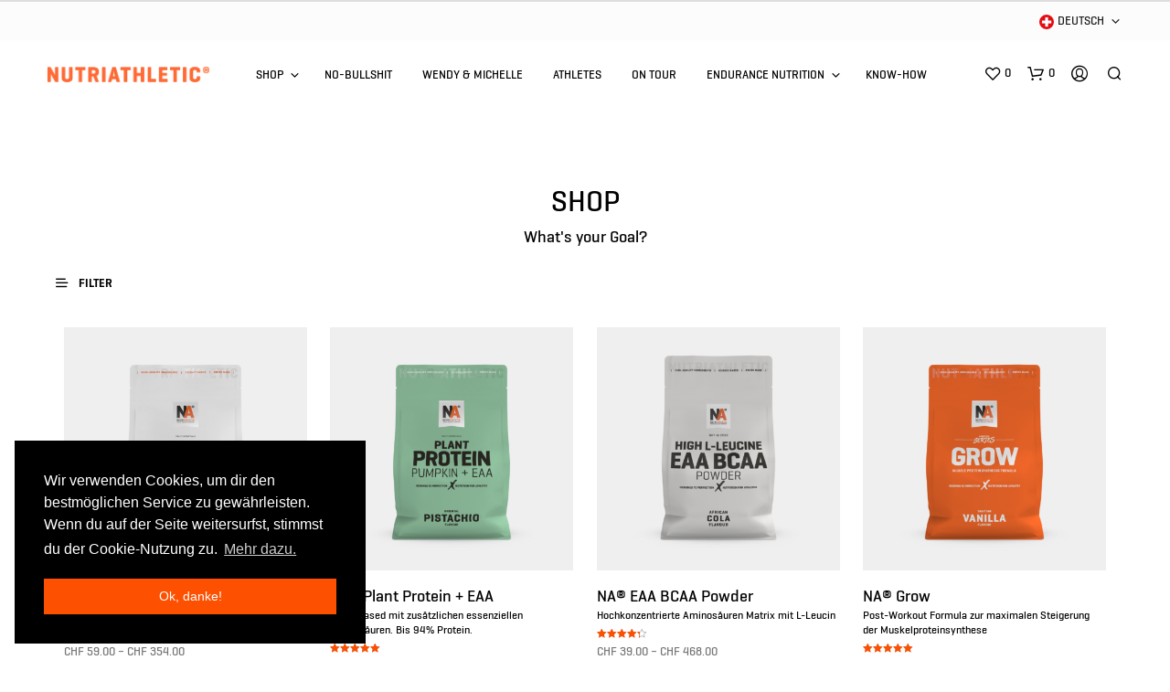

--- FILE ---
content_type: text/html; charset=UTF-8
request_url: https://nutriathletic.com/product-category/sommer-kampagne-01/
body_size: 49249
content:

<!DOCTYPE html>

<!--[if IE 9]>
<html class="ie ie9" lang="de-CH" prefix="og: https://ogp.me/ns#">
<![endif]-->

<html lang="de-CH" prefix="og: https://ogp.me/ns#">

<head>
    <meta charset="UTF-8">
<script type="text/javascript">
var gform;gform||(document.addEventListener("gform_main_scripts_loaded",function(){gform.scriptsLoaded=!0}),window.addEventListener("DOMContentLoaded",function(){gform.domLoaded=!0}),gform={domLoaded:!1,scriptsLoaded:!1,initializeOnLoaded:function(o){gform.domLoaded&&gform.scriptsLoaded?o():!gform.domLoaded&&gform.scriptsLoaded?window.addEventListener("DOMContentLoaded",o):document.addEventListener("gform_main_scripts_loaded",o)},hooks:{action:{},filter:{}},addAction:function(o,n,r,t){gform.addHook("action",o,n,r,t)},addFilter:function(o,n,r,t){gform.addHook("filter",o,n,r,t)},doAction:function(o){gform.doHook("action",o,arguments)},applyFilters:function(o){return gform.doHook("filter",o,arguments)},removeAction:function(o,n){gform.removeHook("action",o,n)},removeFilter:function(o,n,r){gform.removeHook("filter",o,n,r)},addHook:function(o,n,r,t,i){null==gform.hooks[o][n]&&(gform.hooks[o][n]=[]);var e=gform.hooks[o][n];null==i&&(i=n+"_"+e.length),gform.hooks[o][n].push({tag:i,callable:r,priority:t=null==t?10:t})},doHook:function(n,o,r){var t;if(r=Array.prototype.slice.call(r,1),null!=gform.hooks[n][o]&&((o=gform.hooks[n][o]).sort(function(o,n){return o.priority-n.priority}),o.forEach(function(o){"function"!=typeof(t=o.callable)&&(t=window[t]),"action"==n?t.apply(null,r):r[0]=t.apply(null,r)})),"filter"==n)return r[0]},removeHook:function(o,n,t,i){var r;null!=gform.hooks[o][n]&&(r=(r=gform.hooks[o][n]).filter(function(o,n,r){return!!(null!=i&&i!=o.tag||null!=t&&t!=o.priority)}),gform.hooks[o][n]=r)}});
</script>

    <meta name="viewport" content="width=device-width, initial-scale=1.0, maximum-scale=1.0, user-scalable=no" />

    <link rel="profile" href="https://gmpg.org/xfn/11">
    <link rel="pingback" href="https://nutriathletic.com/wp/xmlrpc.php">

    <link rel="stylesheet" type="text/css" href="https://cdn.jsdelivr.net/npm/cookieconsent@3/build/cookieconsent.min.css" />
    <script src="https://cdn.jsdelivr.net/npm/js-cookie@rc/dist/js.cookie.min.js"></script>

    
    				<script>document.documentElement.className = document.documentElement.className + ' yes-js js_active js'</script>
				<link rel="alternate" href="https://nutriathletic.com/product-category/sommer-kampagne-01/" hreflang="de" />
<link rel="alternate" href="https://nutriathletic.com/fr/product-category/sommer-kampagne-01/" hreflang="fr" />
<link rel="alternate" href="https://nutriathletic.com/en/product-category/summer-campaign-01/" hreflang="en" />

<!-- Search Engine Optimization by Rank Math - https://rankmath.com/ -->
<title>Sommer-Kampagne-01 - NUTRIATHLETIC®</title>
<meta name="robots" content="index, follow, max-snippet:-1, max-video-preview:-1, max-image-preview:large"/>
<link rel="canonical" href="https://nutriathletic.com/product-category/sommer-kampagne-01/" />
<meta property="og:locale" content="de_DE" />
<meta property="og:type" content="article" />
<meta property="og:title" content="Sommer-Kampagne-01 - NUTRIATHLETIC®" />
<meta property="og:url" content="https://nutriathletic.com/product-category/sommer-kampagne-01/" />
<meta property="og:site_name" content="NUTRIATHLETIC®" />
<meta property="og:image" content="https://nutriathletic.com/app/uploads/2019/11/nutriathletic-logo-icon.png" />
<meta property="og:image:secure_url" content="https://nutriathletic.com/app/uploads/2019/11/nutriathletic-logo-icon.png" />
<meta property="og:image:width" content="840" />
<meta property="og:image:height" content="839" />
<meta property="og:image:type" content="image/png" />
<meta name="twitter:card" content="summary_large_image" />
<meta name="twitter:title" content="Sommer-Kampagne-01 - NUTRIATHLETIC®" />
<meta name="twitter:image" content="https://nutriathletic.com/app/uploads/2019/11/nutriathletic-logo-icon.png" />
<meta name="twitter:label1" content="Products" />
<meta name="twitter:data1" content="14" />
<!--fwp-loop-->
<script type="application/ld+json" class="rank-math-schema">{"@context":"https://schema.org","@graph":[{"@type":"Organization","@id":"https://nutriathletic.com/#organization","name":"NUTRIATHLETIC\u00ae","url":"https://nutriathletic.com","logo":{"@type":"ImageObject","@id":"https://nutriathletic.com/#logo","url":"https://nutriathletic.com/app/uploads/2019/11/nutriathletic-logo-icon.png","contentUrl":"https://nutriathletic.com/app/uploads/2019/11/nutriathletic-logo-icon.png","caption":"NUTRIATHLETIC\u00ae","inLanguage":"de-CH-informal","width":"840","height":"839"}},{"@type":"WebSite","@id":"https://nutriathletic.com/#website","url":"https://nutriathletic.com","name":"NUTRIATHLETIC\u00ae","publisher":{"@id":"https://nutriathletic.com/#organization"},"inLanguage":"de-CH-informal"},{"@type":"CollectionPage","@id":"https://nutriathletic.com/product-category/sommer-kampagne-01/#webpage","url":"https://nutriathletic.com/product-category/sommer-kampagne-01/","name":"Sommer-Kampagne-01 - NUTRIATHLETIC\u00ae","isPartOf":{"@id":"https://nutriathletic.com/#website"},"inLanguage":"de-CH-informal"},{"@context":"https://schema.org/","@graph":[{"@type":"Product","name":"NA\u00ae Whey Protein Isolate - NUTRIATHLETIC\u00ae","url":"https://nutriathletic.com/product/whey-protein-isolate/","@id":"https://nutriathletic.com/product/whey-protein-isolate/","description":"Nat\u00fcrlicher Geschmack und ohne Zus\u00e4tze\r\nUltrafiltriertes Whey Isolate mit perfekter L\u00f6slichkeit\r\nHoher Proteingehalt, perfekt f\u00fcr den Muskelaufbau"},{"@type":"Product","name":"NA\u00ae Plant Protein + EAA - NUTRIATHLETIC\u00ae","url":"https://nutriathletic.com/product/plant-protein-eaa/","@id":"https://nutriathletic.com/product/plant-protein-eaa/","description":"Nat\u00fcrlicher Geschmack, ohne Zus\u00e4tze Hochkonzentriertes 100% Plant-Based Vegan Protein Komplettes Aminos\u00e4urenprofil, perfekt f\u00fcr den Muskelaufbau"},{"@type":"Product","name":"NA\u00ae EAA BCAA Powder - NUTRIATHLETIC\u00ae","url":"https://nutriathletic.com/product/eaa-bcaa-powder/","@id":"https://nutriathletic.com/product/eaa-bcaa-powder/","description":"Nat\u00fcrlicher Geschmack, ohne Zus\u00e4tze, sehr leicht l\u00f6slich Gesamtspektrum der essenziellen Aminos\u00e4uren Fermentativ hergestellt, 100% vegan"},{"@type":"Product","name":"NA\u00ae Grow - NUTRIATHLETIC\u00ae","url":"https://nutriathletic.com/product/grow/","@id":"https://nutriathletic.com/product/grow/","description":"Nat\u00fcrlicher Geschmack und ohne Zus\u00e4tze 100% CFM mit Whey Protein, Whey Protein Hydrolysat und EAS Schnell verdaulich, unmittelbar positive Proteinbilanz"},{"@type":"Product","name":"NA\u00ae Night - NUTRIATHLETIC\u00ae","url":"https://nutriathletic.com/product/night/","@id":"https://nutriathletic.com/product/night/","description":"Nat\u00fcrlicher Geschmack, ohne Zus\u00e4tze, sehr leicht l\u00f6slich\r\nWhey- Isolat, micellarem Casein, Inulin &amp; L-Tryptophan\r\nOptimal Regeneration w\u00e4hrend des Schlafs"},{"@type":"Product","name":"NA\u00ae Sports Water Vitamize - NUTRIATHLETIC\u00ae","url":"https://nutriathletic.com/product/shield-sports-water/","@id":"https://nutriathletic.com/product/shield-sports-water/","description":"Sportgetr\u00e4nk zur Unterst\u00fctzung des Immunsystems\r\nMit Vitamin C, B3, B5, B6, B12 und Calcium\r\nOhne k\u00fcnstliche S\u00fcss- und Farbstoffe"},{"@type":"Product","name":"NA\u00ae BOOST GEL Carb &amp; Caffeine - NUTRIATHLETIC\u00ae","url":"https://nutriathletic.com/product/na-boost-gel-carb-energy/","@id":"https://nutriathletic.com/product/na-boost-gel-carb-energy/","description":"F\u00fcr den Kick auf der letzten Meile: unser Gel mit Kohlenhydraten, Taurin und Vitamin C"},{"@type":"Product","name":"NA\u00ae FUEL GEL Carb Energy - NUTRIATHLETIC\u00ae","url":"https://nutriathletic.com/product/fuel-gel-carb-energy/","@id":"https://nutriathletic.com/product/fuel-gel-carb-energy/","description":"M\u00fcesli-m\u00e4ssig crunchiger Proteinriegel mit Whey Protein und vielen Ballaststoffen. Extrem lecker. Nat\u00fcrlicher Geschmack. Swiss Made."},{"@type":"Product","name":"NA\u00ae FUEL BAR Carb Energy - NUTRIATHLETIC\u00ae","url":"https://nutriathletic.com/product/na-fuel-sportsbar-carb-energy/","@id":"https://nutriathletic.com/product/na-fuel-sportsbar-carb-energy/","description":"Crunchy Energieriegel mit langanhaltenden Kohlenhydraten und vielen Ballaststoffen. Vegan. Extrem lecker. Nat\u00fcrlicher Geschmack. Swiss Made."},{"@type":"Product","name":"NA\u00ae FUEL BAR Keto Energy - NUTRIATHLETIC\u00ae","url":"https://nutriathletic.com/product/fuel-sportsbar-keto-energy/","@id":"https://nutriathletic.com/product/fuel-sportsbar-keto-energy/","description":"Low Carb Energieriegel mit gesunden N\u00fcssen, knackigen Kernen und vielen Ballaststoffen. Vegan. Super tasty. Nat\u00fcrlicher Geschmack. Swiss Made."},{"@type":"Product","name":"NA\u00ae Plant Protein Water Puerto Rican Pi\u00f1a Colada - NUTRIATHLETIC\u00ae","url":"https://nutriathletic.com/product/na-plant-protein-water-pina-colada/","@id":"https://nutriathletic.com/product/na-plant-protein-water-pina-colada/","description":"Sportgetr\u00e4nk zur Steigerung der Muskelproteinsynthese. Enth\u00e4lt 20 g Grass-Fed Whey Protein, laktosefrei. Ohne k\u00fcnstliche S\u00fcss- und Farbstoffe."},{"@type":"Product","name":"NA\u00ae Protein Drink Plant-based - NUTRIATHLETIC\u00ae","url":"https://nutriathletic.com/product/protein-drink-plant-based/","@id":"https://nutriathletic.com/product/protein-drink-plant-based/","description":"Veganes Sportgetr\u00e4nk zur Steigerung der Muskelproteinsynthese\r\nEnth\u00e4lt 22 g Protein aus pflanzlicher Quelle\r\nEnth\u00e4lt 2.3 g Mittelkettige Triglyceride (MCT)\r\nLaktosefrei"},{"@type":"Product","name":"NA\u00ae Whey Protein Water Barbados Pink Grapefruit - NUTRIATHLETIC\u00ae","url":"https://nutriathletic.com/product/build-sports-water/","@id":"https://nutriathletic.com/product/build-sports-water/","description":"Sportgetr\u00e4nk zur Steigerung der Muskelproteinsynthese. Enth\u00e4lt 20 g Grass-Fed Whey Protein, laktosefrei. Ohne k\u00fcnstliche S\u00fcss- und Farbstoffe."},{"@type":"Product","name":"NA\u00ae Sports Water Shape - NUTRIATHLETIC\u00ae","url":"https://nutriathletic.com/product/shape-sports-water/","@id":"https://nutriathletic.com/product/shape-sports-water/","description":"Sportgetr\u00e4nk zur Unterst\u00fctzung der eigene Kollagenproduktion\r\nMit bioaktive Kollagenpeptide, Vitamin C und L-Carnitin\r\nOhne k\u00fcnstliche S\u00fcss- und Farbstoffe"}]}]}</script>
<!-- /Rank Math WordPress SEO plugin -->

<link rel='dns-prefetch' href='//js-eu1.hs-scripts.com' />
<link rel="alternate" type="application/rss+xml" title="NUTRIATHLETIC® &raquo; Feed" href="https://nutriathletic.com/feed/" />
<link rel="alternate" type="application/rss+xml" title="NUTRIATHLETIC® &raquo; Comments Feed" href="https://nutriathletic.com/comments/feed/" />
<link rel="alternate" type="application/rss+xml" title="NUTRIATHLETIC® &raquo; Sommer-Kampagne-01 Category Feed" href="https://nutriathletic.com/product-category/sommer-kampagne-01/feed/" />
<script type="text/javascript">
window._wpemojiSettings = {"baseUrl":"https:\/\/s.w.org\/images\/core\/emoji\/14.0.0\/72x72\/","ext":".png","svgUrl":"https:\/\/s.w.org\/images\/core\/emoji\/14.0.0\/svg\/","svgExt":".svg","source":{"concatemoji":"https:\/\/nutriathletic.com\/wp\/wp-includes\/js\/wp-emoji-release.min.js?ver=6.3.2"}};
/*! This file is auto-generated */
!function(i,n){var o,s,e;function c(e){try{var t={supportTests:e,timestamp:(new Date).valueOf()};sessionStorage.setItem(o,JSON.stringify(t))}catch(e){}}function p(e,t,n){e.clearRect(0,0,e.canvas.width,e.canvas.height),e.fillText(t,0,0);var t=new Uint32Array(e.getImageData(0,0,e.canvas.width,e.canvas.height).data),r=(e.clearRect(0,0,e.canvas.width,e.canvas.height),e.fillText(n,0,0),new Uint32Array(e.getImageData(0,0,e.canvas.width,e.canvas.height).data));return t.every(function(e,t){return e===r[t]})}function u(e,t,n){switch(t){case"flag":return n(e,"\ud83c\udff3\ufe0f\u200d\u26a7\ufe0f","\ud83c\udff3\ufe0f\u200b\u26a7\ufe0f")?!1:!n(e,"\ud83c\uddfa\ud83c\uddf3","\ud83c\uddfa\u200b\ud83c\uddf3")&&!n(e,"\ud83c\udff4\udb40\udc67\udb40\udc62\udb40\udc65\udb40\udc6e\udb40\udc67\udb40\udc7f","\ud83c\udff4\u200b\udb40\udc67\u200b\udb40\udc62\u200b\udb40\udc65\u200b\udb40\udc6e\u200b\udb40\udc67\u200b\udb40\udc7f");case"emoji":return!n(e,"\ud83e\udef1\ud83c\udffb\u200d\ud83e\udef2\ud83c\udfff","\ud83e\udef1\ud83c\udffb\u200b\ud83e\udef2\ud83c\udfff")}return!1}function f(e,t,n){var r="undefined"!=typeof WorkerGlobalScope&&self instanceof WorkerGlobalScope?new OffscreenCanvas(300,150):i.createElement("canvas"),a=r.getContext("2d",{willReadFrequently:!0}),o=(a.textBaseline="top",a.font="600 32px Arial",{});return e.forEach(function(e){o[e]=t(a,e,n)}),o}function t(e){var t=i.createElement("script");t.src=e,t.defer=!0,i.head.appendChild(t)}"undefined"!=typeof Promise&&(o="wpEmojiSettingsSupports",s=["flag","emoji"],n.supports={everything:!0,everythingExceptFlag:!0},e=new Promise(function(e){i.addEventListener("DOMContentLoaded",e,{once:!0})}),new Promise(function(t){var n=function(){try{var e=JSON.parse(sessionStorage.getItem(o));if("object"==typeof e&&"number"==typeof e.timestamp&&(new Date).valueOf()<e.timestamp+604800&&"object"==typeof e.supportTests)return e.supportTests}catch(e){}return null}();if(!n){if("undefined"!=typeof Worker&&"undefined"!=typeof OffscreenCanvas&&"undefined"!=typeof URL&&URL.createObjectURL&&"undefined"!=typeof Blob)try{var e="postMessage("+f.toString()+"("+[JSON.stringify(s),u.toString(),p.toString()].join(",")+"));",r=new Blob([e],{type:"text/javascript"}),a=new Worker(URL.createObjectURL(r),{name:"wpTestEmojiSupports"});return void(a.onmessage=function(e){c(n=e.data),a.terminate(),t(n)})}catch(e){}c(n=f(s,u,p))}t(n)}).then(function(e){for(var t in e)n.supports[t]=e[t],n.supports.everything=n.supports.everything&&n.supports[t],"flag"!==t&&(n.supports.everythingExceptFlag=n.supports.everythingExceptFlag&&n.supports[t]);n.supports.everythingExceptFlag=n.supports.everythingExceptFlag&&!n.supports.flag,n.DOMReady=!1,n.readyCallback=function(){n.DOMReady=!0}}).then(function(){return e}).then(function(){var e;n.supports.everything||(n.readyCallback(),(e=n.source||{}).concatemoji?t(e.concatemoji):e.wpemoji&&e.twemoji&&(t(e.twemoji),t(e.wpemoji)))}))}((window,document),window._wpemojiSettings);
</script>
<style type="text/css">
img.wp-smiley,
img.emoji {
	display: inline !important;
	border: none !important;
	box-shadow: none !important;
	height: 1em !important;
	width: 1em !important;
	margin: 0 0.07em !important;
	vertical-align: -0.1em !important;
	background: none !important;
	padding: 0 !important;
}
</style>
	<link rel='stylesheet' id='sbi_styles-css' href='https://nutriathletic.com/app/plugins/instagram-feed/css/sbi-styles.min.css?ver=6.2' type='text/css' media='all' />
<style id='safe-svg-svg-icon-style-inline-css' type='text/css'>
.safe-svg-cover .safe-svg-inside{display:inline-block;max-width:100%}.safe-svg-cover svg{height:100%;max-height:100%;max-width:100%;width:100%}

</style>
<style id='rank-math-toc-block-style-inline-css' type='text/css'>
.wp-block-rank-math-toc-block nav ol{counter-reset:item}.wp-block-rank-math-toc-block nav ol li{display:block}.wp-block-rank-math-toc-block nav ol li:before{content:counters(item, ".") ". ";counter-increment:item}

</style>
<link rel='stylesheet' id='wc-blocks-vendors-style-css' href='https://nutriathletic.com/app/plugins/woocommerce/packages/woocommerce-blocks/build/wc-blocks-vendors-style.css?ver=9.6.6' type='text/css' media='all' />
<link rel='stylesheet' id='wc-blocks-style-css' href='https://nutriathletic.com/app/plugins/woocommerce/packages/woocommerce-blocks/build/wc-blocks-style.css?ver=9.6.6' type='text/css' media='all' />
<link rel='stylesheet' id='jquery-selectBox-css' href='https://nutriathletic.com/app/plugins/yith-woocommerce-wishlist/assets/css/jquery.selectBox.css?ver=1.2.0' type='text/css' media='all' />
<link rel='stylesheet' id='yith-wcwl-font-awesome-css' href='https://nutriathletic.com/app/plugins/yith-woocommerce-wishlist/assets/css/font-awesome.css?ver=4.7.0' type='text/css' media='all' />
<link rel='stylesheet' id='woocommerce_prettyPhoto_css-css' href='//nutriathletic.com/app/plugins/woocommerce/assets/css/prettyPhoto.css?ver=3.1.6' type='text/css' media='all' />
<link rel='stylesheet' id='yith-wcwl-main-css' href='https://nutriathletic.com/app/plugins/yith-woocommerce-wishlist/assets/css/style.css?ver=3.24.0' type='text/css' media='all' />
<link rel='stylesheet' id='simple-sitemap-css-css' href='https://nutriathletic.com/app/plugins/simple-sitemap-pro/modules/css/simple-sitemap.css?ver=6.3.2' type='text/css' media='all' />
<style id='extendify-gutenberg-patterns-and-templates-utilities-inline-css' type='text/css'>
.ext-absolute {
  position: absolute !important;
}

.ext-relative {
  position: relative !important;
}

.ext-top-base {
  top: var(--wp--style--block-gap, 1.75rem) !important;
}

.ext-top-lg {
  top: var(--extendify--spacing--large, 3rem) !important;
}

.ext--top-base {
  top: calc(var(--wp--style--block-gap, 1.75rem) * -1) !important;
}

.ext--top-lg {
  top: calc(var(--extendify--spacing--large, 3rem) * -1) !important;
}

.ext-right-base {
  right: var(--wp--style--block-gap, 1.75rem) !important;
}

.ext-right-lg {
  right: var(--extendify--spacing--large, 3rem) !important;
}

.ext--right-base {
  right: calc(var(--wp--style--block-gap, 1.75rem) * -1) !important;
}

.ext--right-lg {
  right: calc(var(--extendify--spacing--large, 3rem) * -1) !important;
}

.ext-bottom-base {
  bottom: var(--wp--style--block-gap, 1.75rem) !important;
}

.ext-bottom-lg {
  bottom: var(--extendify--spacing--large, 3rem) !important;
}

.ext--bottom-base {
  bottom: calc(var(--wp--style--block-gap, 1.75rem) * -1) !important;
}

.ext--bottom-lg {
  bottom: calc(var(--extendify--spacing--large, 3rem) * -1) !important;
}

.ext-left-base {
  left: var(--wp--style--block-gap, 1.75rem) !important;
}

.ext-left-lg {
  left: var(--extendify--spacing--large, 3rem) !important;
}

.ext--left-base {
  left: calc(var(--wp--style--block-gap, 1.75rem) * -1) !important;
}

.ext--left-lg {
  left: calc(var(--extendify--spacing--large, 3rem) * -1) !important;
}

.ext-order-1 {
  order: 1 !important;
}

.ext-order-2 {
  order: 2 !important;
}

.ext-col-auto {
  grid-column: auto !important;
}

.ext-col-span-1 {
  grid-column: span 1 / span 1 !important;
}

.ext-col-span-2 {
  grid-column: span 2 / span 2 !important;
}

.ext-col-span-3 {
  grid-column: span 3 / span 3 !important;
}

.ext-col-span-4 {
  grid-column: span 4 / span 4 !important;
}

.ext-col-span-5 {
  grid-column: span 5 / span 5 !important;
}

.ext-col-span-6 {
  grid-column: span 6 / span 6 !important;
}

.ext-col-span-7 {
  grid-column: span 7 / span 7 !important;
}

.ext-col-span-8 {
  grid-column: span 8 / span 8 !important;
}

.ext-col-span-9 {
  grid-column: span 9 / span 9 !important;
}

.ext-col-span-10 {
  grid-column: span 10 / span 10 !important;
}

.ext-col-span-11 {
  grid-column: span 11 / span 11 !important;
}

.ext-col-span-12 {
  grid-column: span 12 / span 12 !important;
}

.ext-col-span-full {
  grid-column: 1 / -1 !important;
}

.ext-col-start-1 {
  grid-column-start: 1 !important;
}

.ext-col-start-2 {
  grid-column-start: 2 !important;
}

.ext-col-start-3 {
  grid-column-start: 3 !important;
}

.ext-col-start-4 {
  grid-column-start: 4 !important;
}

.ext-col-start-5 {
  grid-column-start: 5 !important;
}

.ext-col-start-6 {
  grid-column-start: 6 !important;
}

.ext-col-start-7 {
  grid-column-start: 7 !important;
}

.ext-col-start-8 {
  grid-column-start: 8 !important;
}

.ext-col-start-9 {
  grid-column-start: 9 !important;
}

.ext-col-start-10 {
  grid-column-start: 10 !important;
}

.ext-col-start-11 {
  grid-column-start: 11 !important;
}

.ext-col-start-12 {
  grid-column-start: 12 !important;
}

.ext-col-start-13 {
  grid-column-start: 13 !important;
}

.ext-col-start-auto {
  grid-column-start: auto !important;
}

.ext-col-end-1 {
  grid-column-end: 1 !important;
}

.ext-col-end-2 {
  grid-column-end: 2 !important;
}

.ext-col-end-3 {
  grid-column-end: 3 !important;
}

.ext-col-end-4 {
  grid-column-end: 4 !important;
}

.ext-col-end-5 {
  grid-column-end: 5 !important;
}

.ext-col-end-6 {
  grid-column-end: 6 !important;
}

.ext-col-end-7 {
  grid-column-end: 7 !important;
}

.ext-col-end-8 {
  grid-column-end: 8 !important;
}

.ext-col-end-9 {
  grid-column-end: 9 !important;
}

.ext-col-end-10 {
  grid-column-end: 10 !important;
}

.ext-col-end-11 {
  grid-column-end: 11 !important;
}

.ext-col-end-12 {
  grid-column-end: 12 !important;
}

.ext-col-end-13 {
  grid-column-end: 13 !important;
}

.ext-col-end-auto {
  grid-column-end: auto !important;
}

.ext-row-auto {
  grid-row: auto !important;
}

.ext-row-span-1 {
  grid-row: span 1 / span 1 !important;
}

.ext-row-span-2 {
  grid-row: span 2 / span 2 !important;
}

.ext-row-span-3 {
  grid-row: span 3 / span 3 !important;
}

.ext-row-span-4 {
  grid-row: span 4 / span 4 !important;
}

.ext-row-span-5 {
  grid-row: span 5 / span 5 !important;
}

.ext-row-span-6 {
  grid-row: span 6 / span 6 !important;
}

.ext-row-span-full {
  grid-row: 1 / -1 !important;
}

.ext-row-start-1 {
  grid-row-start: 1 !important;
}

.ext-row-start-2 {
  grid-row-start: 2 !important;
}

.ext-row-start-3 {
  grid-row-start: 3 !important;
}

.ext-row-start-4 {
  grid-row-start: 4 !important;
}

.ext-row-start-5 {
  grid-row-start: 5 !important;
}

.ext-row-start-6 {
  grid-row-start: 6 !important;
}

.ext-row-start-7 {
  grid-row-start: 7 !important;
}

.ext-row-start-auto {
  grid-row-start: auto !important;
}

.ext-row-end-1 {
  grid-row-end: 1 !important;
}

.ext-row-end-2 {
  grid-row-end: 2 !important;
}

.ext-row-end-3 {
  grid-row-end: 3 !important;
}

.ext-row-end-4 {
  grid-row-end: 4 !important;
}

.ext-row-end-5 {
  grid-row-end: 5 !important;
}

.ext-row-end-6 {
  grid-row-end: 6 !important;
}

.ext-row-end-7 {
  grid-row-end: 7 !important;
}

.ext-row-end-auto {
  grid-row-end: auto !important;
}

.ext-m-0:not([style*="margin"]) {
  margin: 0 !important;
}

.ext-m-auto:not([style*="margin"]) {
  margin: auto !important;
}

.ext-m-base:not([style*="margin"]) {
  margin: var(--wp--style--block-gap, 1.75rem) !important;
}

.ext-m-lg:not([style*="margin"]) {
  margin: var(--extendify--spacing--large, 3rem) !important;
}

.ext--m-base:not([style*="margin"]) {
  margin: calc(var(--wp--style--block-gap, 1.75rem) * -1) !important;
}

.ext--m-lg:not([style*="margin"]) {
  margin: calc(var(--extendify--spacing--large, 3rem) * -1) !important;
}

.ext-mx-0:not([style*="margin"]) {
  margin-left: 0 !important;
  margin-right: 0 !important;
}

.ext-mx-auto:not([style*="margin"]) {
  margin-left: auto !important;
  margin-right: auto !important;
}

.ext-mx-base:not([style*="margin"]) {
  margin-left: var(--wp--style--block-gap, 1.75rem) !important;
  margin-right: var(--wp--style--block-gap, 1.75rem) !important;
}

.ext-mx-lg:not([style*="margin"]) {
  margin-left: var(--extendify--spacing--large, 3rem) !important;
  margin-right: var(--extendify--spacing--large, 3rem) !important;
}

.ext--mx-base:not([style*="margin"]) {
  margin-left: calc(var(--wp--style--block-gap, 1.75rem) * -1) !important;
  margin-right: calc(var(--wp--style--block-gap, 1.75rem) * -1) !important;
}

.ext--mx-lg:not([style*="margin"]) {
  margin-left: calc(var(--extendify--spacing--large, 3rem) * -1) !important;
  margin-right: calc(var(--extendify--spacing--large, 3rem) * -1) !important;
}

.ext-my-0:not([style*="margin"]) {
  margin-top: 0 !important;
  margin-bottom: 0 !important;
}

.ext-my-auto:not([style*="margin"]) {
  margin-top: auto !important;
  margin-bottom: auto !important;
}

.ext-my-base:not([style*="margin"]) {
  margin-top: var(--wp--style--block-gap, 1.75rem) !important;
  margin-bottom: var(--wp--style--block-gap, 1.75rem) !important;
}

.ext-my-lg:not([style*="margin"]) {
  margin-top: var(--extendify--spacing--large, 3rem) !important;
  margin-bottom: var(--extendify--spacing--large, 3rem) !important;
}

.ext--my-base:not([style*="margin"]) {
  margin-top: calc(var(--wp--style--block-gap, 1.75rem) * -1) !important;
  margin-bottom: calc(var(--wp--style--block-gap, 1.75rem) * -1) !important;
}

.ext--my-lg:not([style*="margin"]) {
  margin-top: calc(var(--extendify--spacing--large, 3rem) * -1) !important;
  margin-bottom: calc(var(--extendify--spacing--large, 3rem) * -1) !important;
}

.ext-mt-0:not([style*="margin"]) {
  margin-top: 0 !important;
}

.ext-mt-auto:not([style*="margin"]) {
  margin-top: auto !important;
}

.ext-mt-base:not([style*="margin"]) {
  margin-top: var(--wp--style--block-gap, 1.75rem) !important;
}

.ext-mt-lg:not([style*="margin"]) {
  margin-top: var(--extendify--spacing--large, 3rem) !important;
}

.ext--mt-base:not([style*="margin"]) {
  margin-top: calc(var(--wp--style--block-gap, 1.75rem) * -1) !important;
}

.ext--mt-lg:not([style*="margin"]) {
  margin-top: calc(var(--extendify--spacing--large, 3rem) * -1) !important;
}

.ext-mr-0:not([style*="margin"]) {
  margin-right: 0 !important;
}

.ext-mr-auto:not([style*="margin"]) {
  margin-right: auto !important;
}

.ext-mr-base:not([style*="margin"]) {
  margin-right: var(--wp--style--block-gap, 1.75rem) !important;
}

.ext-mr-lg:not([style*="margin"]) {
  margin-right: var(--extendify--spacing--large, 3rem) !important;
}

.ext--mr-base:not([style*="margin"]) {
  margin-right: calc(var(--wp--style--block-gap, 1.75rem) * -1) !important;
}

.ext--mr-lg:not([style*="margin"]) {
  margin-right: calc(var(--extendify--spacing--large, 3rem) * -1) !important;
}

.ext-mb-0:not([style*="margin"]) {
  margin-bottom: 0 !important;
}

.ext-mb-auto:not([style*="margin"]) {
  margin-bottom: auto !important;
}

.ext-mb-base:not([style*="margin"]) {
  margin-bottom: var(--wp--style--block-gap, 1.75rem) !important;
}

.ext-mb-lg:not([style*="margin"]) {
  margin-bottom: var(--extendify--spacing--large, 3rem) !important;
}

.ext--mb-base:not([style*="margin"]) {
  margin-bottom: calc(var(--wp--style--block-gap, 1.75rem) * -1) !important;
}

.ext--mb-lg:not([style*="margin"]) {
  margin-bottom: calc(var(--extendify--spacing--large, 3rem) * -1) !important;
}

.ext-ml-0:not([style*="margin"]) {
  margin-left: 0 !important;
}

.ext-ml-auto:not([style*="margin"]) {
  margin-left: auto !important;
}

.ext-ml-base:not([style*="margin"]) {
  margin-left: var(--wp--style--block-gap, 1.75rem) !important;
}

.ext-ml-lg:not([style*="margin"]) {
  margin-left: var(--extendify--spacing--large, 3rem) !important;
}

.ext--ml-base:not([style*="margin"]) {
  margin-left: calc(var(--wp--style--block-gap, 1.75rem) * -1) !important;
}

.ext--ml-lg:not([style*="margin"]) {
  margin-left: calc(var(--extendify--spacing--large, 3rem) * -1) !important;
}

.ext-block {
  display: block !important;
}

.ext-inline-block {
  display: inline-block !important;
}

.ext-inline {
  display: inline !important;
}

.ext-flex {
  display: flex !important;
}

.ext-inline-flex {
  display: inline-flex !important;
}

.ext-grid {
  display: grid !important;
}

.ext-inline-grid {
  display: inline-grid !important;
}

.ext-hidden {
  display: none !important;
}

.ext-w-auto {
  width: auto !important;
}

.ext-w-full {
  width: 100% !important;
}

.ext-max-w-full {
  max-width: 100% !important;
}

.ext-flex-1 {
  flex: 1 1 0% !important;
}

.ext-flex-auto {
  flex: 1 1 auto !important;
}

.ext-flex-initial {
  flex: 0 1 auto !important;
}

.ext-flex-none {
  flex: none !important;
}

.ext-flex-shrink-0 {
  flex-shrink: 0 !important;
}

.ext-flex-shrink {
  flex-shrink: 1 !important;
}

.ext-flex-grow-0 {
  flex-grow: 0 !important;
}

.ext-flex-grow {
  flex-grow: 1 !important;
}

.ext-list-none {
  list-style-type: none !important;
}

.ext-grid-cols-1 {
  grid-template-columns: repeat(1, minmax(0, 1fr)) !important;
}

.ext-grid-cols-2 {
  grid-template-columns: repeat(2, minmax(0, 1fr)) !important;
}

.ext-grid-cols-3 {
  grid-template-columns: repeat(3, minmax(0, 1fr)) !important;
}

.ext-grid-cols-4 {
  grid-template-columns: repeat(4, minmax(0, 1fr)) !important;
}

.ext-grid-cols-5 {
  grid-template-columns: repeat(5, minmax(0, 1fr)) !important;
}

.ext-grid-cols-6 {
  grid-template-columns: repeat(6, minmax(0, 1fr)) !important;
}

.ext-grid-cols-7 {
  grid-template-columns: repeat(7, minmax(0, 1fr)) !important;
}

.ext-grid-cols-8 {
  grid-template-columns: repeat(8, minmax(0, 1fr)) !important;
}

.ext-grid-cols-9 {
  grid-template-columns: repeat(9, minmax(0, 1fr)) !important;
}

.ext-grid-cols-10 {
  grid-template-columns: repeat(10, minmax(0, 1fr)) !important;
}

.ext-grid-cols-11 {
  grid-template-columns: repeat(11, minmax(0, 1fr)) !important;
}

.ext-grid-cols-12 {
  grid-template-columns: repeat(12, minmax(0, 1fr)) !important;
}

.ext-grid-cols-none {
  grid-template-columns: none !important;
}

.ext-grid-rows-1 {
  grid-template-rows: repeat(1, minmax(0, 1fr)) !important;
}

.ext-grid-rows-2 {
  grid-template-rows: repeat(2, minmax(0, 1fr)) !important;
}

.ext-grid-rows-3 {
  grid-template-rows: repeat(3, minmax(0, 1fr)) !important;
}

.ext-grid-rows-4 {
  grid-template-rows: repeat(4, minmax(0, 1fr)) !important;
}

.ext-grid-rows-5 {
  grid-template-rows: repeat(5, minmax(0, 1fr)) !important;
}

.ext-grid-rows-6 {
  grid-template-rows: repeat(6, minmax(0, 1fr)) !important;
}

.ext-grid-rows-none {
  grid-template-rows: none !important;
}

.ext-flex-row {
  flex-direction: row !important;
}

.ext-flex-row-reverse {
  flex-direction: row-reverse !important;
}

.ext-flex-col {
  flex-direction: column !important;
}

.ext-flex-col-reverse {
  flex-direction: column-reverse !important;
}

.ext-flex-wrap {
  flex-wrap: wrap !important;
}

.ext-flex-wrap-reverse {
  flex-wrap: wrap-reverse !important;
}

.ext-flex-nowrap {
  flex-wrap: nowrap !important;
}

.ext-items-start {
  align-items: flex-start !important;
}

.ext-items-end {
  align-items: flex-end !important;
}

.ext-items-center {
  align-items: center !important;
}

.ext-items-baseline {
  align-items: baseline !important;
}

.ext-items-stretch {
  align-items: stretch !important;
}

.ext-justify-start {
  justify-content: flex-start !important;
}

.ext-justify-end {
  justify-content: flex-end !important;
}

.ext-justify-center {
  justify-content: center !important;
}

.ext-justify-between {
  justify-content: space-between !important;
}

.ext-justify-around {
  justify-content: space-around !important;
}

.ext-justify-evenly {
  justify-content: space-evenly !important;
}

.ext-justify-items-start {
  justify-items: start !important;
}

.ext-justify-items-end {
  justify-items: end !important;
}

.ext-justify-items-center {
  justify-items: center !important;
}

.ext-justify-items-stretch {
  justify-items: stretch !important;
}

.ext-gap-0 {
  gap: 0 !important;
}

.ext-gap-base {
  gap: var(--wp--style--block-gap, 1.75rem) !important;
}

.ext-gap-lg {
  gap: var(--extendify--spacing--large, 3rem) !important;
}

.ext-gap-x-0 {
  -moz-column-gap: 0 !important;
       column-gap: 0 !important;
}

.ext-gap-x-base {
  -moz-column-gap: var(--wp--style--block-gap, 1.75rem) !important;
       column-gap: var(--wp--style--block-gap, 1.75rem) !important;
}

.ext-gap-x-lg {
  -moz-column-gap: var(--extendify--spacing--large, 3rem) !important;
       column-gap: var(--extendify--spacing--large, 3rem) !important;
}

.ext-gap-y-0 {
  row-gap: 0 !important;
}

.ext-gap-y-base {
  row-gap: var(--wp--style--block-gap, 1.75rem) !important;
}

.ext-gap-y-lg {
  row-gap: var(--extendify--spacing--large, 3rem) !important;
}

.ext-justify-self-auto {
  justify-self: auto !important;
}

.ext-justify-self-start {
  justify-self: start !important;
}

.ext-justify-self-end {
  justify-self: end !important;
}

.ext-justify-self-center {
  justify-self: center !important;
}

.ext-justify-self-stretch {
  justify-self: stretch !important;
}

.ext-rounded-none {
  border-radius: 0px !important;
}

.ext-rounded-full {
  border-radius: 9999px !important;
}

.ext-rounded-t-none {
  border-top-left-radius: 0px !important;
  border-top-right-radius: 0px !important;
}

.ext-rounded-t-full {
  border-top-left-radius: 9999px !important;
  border-top-right-radius: 9999px !important;
}

.ext-rounded-r-none {
  border-top-right-radius: 0px !important;
  border-bottom-right-radius: 0px !important;
}

.ext-rounded-r-full {
  border-top-right-radius: 9999px !important;
  border-bottom-right-radius: 9999px !important;
}

.ext-rounded-b-none {
  border-bottom-right-radius: 0px !important;
  border-bottom-left-radius: 0px !important;
}

.ext-rounded-b-full {
  border-bottom-right-radius: 9999px !important;
  border-bottom-left-radius: 9999px !important;
}

.ext-rounded-l-none {
  border-top-left-radius: 0px !important;
  border-bottom-left-radius: 0px !important;
}

.ext-rounded-l-full {
  border-top-left-radius: 9999px !important;
  border-bottom-left-radius: 9999px !important;
}

.ext-rounded-tl-none {
  border-top-left-radius: 0px !important;
}

.ext-rounded-tl-full {
  border-top-left-radius: 9999px !important;
}

.ext-rounded-tr-none {
  border-top-right-radius: 0px !important;
}

.ext-rounded-tr-full {
  border-top-right-radius: 9999px !important;
}

.ext-rounded-br-none {
  border-bottom-right-radius: 0px !important;
}

.ext-rounded-br-full {
  border-bottom-right-radius: 9999px !important;
}

.ext-rounded-bl-none {
  border-bottom-left-radius: 0px !important;
}

.ext-rounded-bl-full {
  border-bottom-left-radius: 9999px !important;
}

.ext-border-0 {
  border-width: 0px !important;
}

.ext-border-t-0 {
  border-top-width: 0px !important;
}

.ext-border-r-0 {
  border-right-width: 0px !important;
}

.ext-border-b-0 {
  border-bottom-width: 0px !important;
}

.ext-border-l-0 {
  border-left-width: 0px !important;
}

.ext-p-0:not([style*="padding"]) {
  padding: 0 !important;
}

.ext-p-base:not([style*="padding"]) {
  padding: var(--wp--style--block-gap, 1.75rem) !important;
}

.ext-p-lg:not([style*="padding"]) {
  padding: var(--extendify--spacing--large, 3rem) !important;
}

.ext-px-0:not([style*="padding"]) {
  padding-left: 0 !important;
  padding-right: 0 !important;
}

.ext-px-base:not([style*="padding"]) {
  padding-left: var(--wp--style--block-gap, 1.75rem) !important;
  padding-right: var(--wp--style--block-gap, 1.75rem) !important;
}

.ext-px-lg:not([style*="padding"]) {
  padding-left: var(--extendify--spacing--large, 3rem) !important;
  padding-right: var(--extendify--spacing--large, 3rem) !important;
}

.ext-py-0:not([style*="padding"]) {
  padding-top: 0 !important;
  padding-bottom: 0 !important;
}

.ext-py-base:not([style*="padding"]) {
  padding-top: var(--wp--style--block-gap, 1.75rem) !important;
  padding-bottom: var(--wp--style--block-gap, 1.75rem) !important;
}

.ext-py-lg:not([style*="padding"]) {
  padding-top: var(--extendify--spacing--large, 3rem) !important;
  padding-bottom: var(--extendify--spacing--large, 3rem) !important;
}

.ext-pt-0:not([style*="padding"]) {
  padding-top: 0 !important;
}

.ext-pt-base:not([style*="padding"]) {
  padding-top: var(--wp--style--block-gap, 1.75rem) !important;
}

.ext-pt-lg:not([style*="padding"]) {
  padding-top: var(--extendify--spacing--large, 3rem) !important;
}

.ext-pr-0:not([style*="padding"]) {
  padding-right: 0 !important;
}

.ext-pr-base:not([style*="padding"]) {
  padding-right: var(--wp--style--block-gap, 1.75rem) !important;
}

.ext-pr-lg:not([style*="padding"]) {
  padding-right: var(--extendify--spacing--large, 3rem) !important;
}

.ext-pb-0:not([style*="padding"]) {
  padding-bottom: 0 !important;
}

.ext-pb-base:not([style*="padding"]) {
  padding-bottom: var(--wp--style--block-gap, 1.75rem) !important;
}

.ext-pb-lg:not([style*="padding"]) {
  padding-bottom: var(--extendify--spacing--large, 3rem) !important;
}

.ext-pl-0:not([style*="padding"]) {
  padding-left: 0 !important;
}

.ext-pl-base:not([style*="padding"]) {
  padding-left: var(--wp--style--block-gap, 1.75rem) !important;
}

.ext-pl-lg:not([style*="padding"]) {
  padding-left: var(--extendify--spacing--large, 3rem) !important;
}

.ext-text-left {
  text-align: left !important;
}

.ext-text-center {
  text-align: center !important;
}

.ext-text-right {
  text-align: right !important;
}

.ext-leading-none {
  line-height: 1 !important;
}

.ext-leading-tight {
  line-height: 1.25 !important;
}

.ext-leading-snug {
  line-height: 1.375 !important;
}

.ext-leading-normal {
  line-height: 1.5 !important;
}

.ext-leading-relaxed {
  line-height: 1.625 !important;
}

.ext-leading-loose {
  line-height: 2 !important;
}

.ext-aspect-square img {
  aspect-ratio: 1 / 1 !important;
  -o-object-fit: cover !important;
     object-fit: cover !important;
}

.ext-aspect-landscape img {
  aspect-ratio: 4 / 3 !important;
  -o-object-fit: cover !important;
     object-fit: cover !important;
}

.ext-aspect-landscape-wide img {
  aspect-ratio: 16 / 9 !important;
  -o-object-fit: cover !important;
     object-fit: cover !important;
}

.ext-aspect-portrait img {
  aspect-ratio: 3 / 4 !important;
  -o-object-fit: cover !important;
     object-fit: cover !important;
}

.ext-aspect-square .components-resizable-box__container,
.ext-aspect-landscape .components-resizable-box__container,
.ext-aspect-landscape-wide .components-resizable-box__container,
.ext-aspect-portrait .components-resizable-box__container {
  height: auto !important;
}

.clip-path--rhombus img {
  -webkit-clip-path: polygon(15% 6%, 80% 29%, 84% 93%, 23% 69%) !important;
          clip-path: polygon(15% 6%, 80% 29%, 84% 93%, 23% 69%) !important;
}

.clip-path--diamond img {
  -webkit-clip-path: polygon(5% 29%, 60% 2%, 91% 64%, 36% 89%) !important;
          clip-path: polygon(5% 29%, 60% 2%, 91% 64%, 36% 89%) !important;
}

.clip-path--rhombus-alt img {
  -webkit-clip-path: polygon(14% 9%, 85% 24%, 91% 89%, 19% 76%) !important;
          clip-path: polygon(14% 9%, 85% 24%, 91% 89%, 19% 76%) !important;
}

/*
The .ext utility is a top-level class that we use to target contents within our patterns.
We use it here to ensure columns blocks display well across themes.
*/

.wp-block-columns[class*="fullwidth-cols"] {
  /* no suggestion */
  margin-bottom: unset !important;
}

.wp-block-column.editor\:pointer-events-none {
  /* no suggestion */
  margin-top: 0 !important;
  margin-bottom: 0 !important;
}

.is-root-container.block-editor-block-list__layout
    > [data-align="full"]:not(:first-of-type)
    > .wp-block-column.editor\:pointer-events-none,
.is-root-container.block-editor-block-list__layout
    > [data-align="wide"]
    > .wp-block-column.editor\:pointer-events-none {
  /* no suggestion */
  margin-top: calc(-1 * var(--wp--style--block-gap, 28px)) !important;
}

.is-root-container.block-editor-block-list__layout
    > [data-align="full"]:not(:first-of-type)
    > .ext-my-0,
.is-root-container.block-editor-block-list__layout
    > [data-align="wide"]
    > .ext-my-0:not([style*="margin"]) {
  /* no suggestion */
  margin-top: calc(-1 * var(--wp--style--block-gap, 28px)) !important;
}

/* Some popular themes use padding instead of core margin for columns; remove it */

.ext .wp-block-columns .wp-block-column[style*="padding"] {
  /* no suggestion */
  padding-left: 0 !important;
  padding-right: 0 !important;
}

/* Some popular themes add double spacing between columns; remove it */

.ext
    .wp-block-columns
    + .wp-block-columns:not([class*="mt-"]):not([class*="my-"]):not([style*="margin"]) {
  /* no suggestion */
  margin-top: 0 !important;
}

[class*="fullwidth-cols"] .wp-block-column:first-child,
[class*="fullwidth-cols"] .wp-block-group:first-child {
  /* no suggestion */
}

[class*="fullwidth-cols"] .wp-block-column:first-child, [class*="fullwidth-cols"] .wp-block-group:first-child {
  margin-top: 0 !important;
}

[class*="fullwidth-cols"] .wp-block-column:last-child,
[class*="fullwidth-cols"] .wp-block-group:last-child {
  /* no suggestion */
}

[class*="fullwidth-cols"] .wp-block-column:last-child, [class*="fullwidth-cols"] .wp-block-group:last-child {
  margin-bottom: 0 !important;
}

[class*="fullwidth-cols"] .wp-block-column:first-child > * {
  /* no suggestion */
  margin-top: 0 !important;
}

[class*="fullwidth-cols"] .wp-block-column > *:first-child {
  /* no suggestion */
  margin-top: 0 !important;
}

[class*="fullwidth-cols"] .wp-block-column > *:last-child {
  /* no suggestion */
  margin-bottom: 0 !important;
}

.ext .is-not-stacked-on-mobile .wp-block-column {
  /* no suggestion */
  margin-bottom: 0 !important;
}

/* Add base margin bottom to all columns */

.wp-block-columns[class*="fullwidth-cols"]:not(.is-not-stacked-on-mobile)
    > .wp-block-column:not(:last-child) {
  /* no suggestion */
  margin-bottom: var(--wp--style--block-gap, 1.75rem) !important;
}

@media (min-width: 782px) {
  .wp-block-columns[class*="fullwidth-cols"]:not(.is-not-stacked-on-mobile)
        > .wp-block-column:not(:last-child) {
    /* no suggestion */
    margin-bottom: 0 !important;
  }
}

/* Remove margin bottom from "not-stacked" columns */

.wp-block-columns[class*="fullwidth-cols"].is-not-stacked-on-mobile
    > .wp-block-column {
  /* no suggestion */
  margin-bottom: 0 !important;
}

@media (min-width: 600px) and (max-width: 781px) {
  .wp-block-columns[class*="fullwidth-cols"]:not(.is-not-stacked-on-mobile)
        > .wp-block-column:nth-child(even) {
    /* no suggestion */
    margin-left: var(--wp--style--block-gap, 2em) !important;
  }
}

/*
    The `tablet:fullwidth-cols` and `desktop:fullwidth-cols` utilities are used
    to counter the core/columns responsive for at our breakpoints.
*/

@media (max-width: 781px) {
  .tablet\:fullwidth-cols.wp-block-columns:not(.is-not-stacked-on-mobile) {
    flex-wrap: wrap !important;
  }

  .tablet\:fullwidth-cols.wp-block-columns:not(.is-not-stacked-on-mobile)
        > .wp-block-column {
    margin-left: 0 !important;
  }

  .tablet\:fullwidth-cols.wp-block-columns:not(.is-not-stacked-on-mobile)
        > .wp-block-column:not([style*="margin"]) {
    /* no suggestion */
    margin-left: 0 !important;
  }

  .tablet\:fullwidth-cols.wp-block-columns:not(.is-not-stacked-on-mobile)
        > .wp-block-column {
    flex-basis: 100% !important; /* Required to negate core/columns flex-basis */
  }
}

@media (max-width: 1079px) {
  .desktop\:fullwidth-cols.wp-block-columns:not(.is-not-stacked-on-mobile) {
    flex-wrap: wrap !important;
  }

  .desktop\:fullwidth-cols.wp-block-columns:not(.is-not-stacked-on-mobile)
        > .wp-block-column {
    margin-left: 0 !important;
  }

  .desktop\:fullwidth-cols.wp-block-columns:not(.is-not-stacked-on-mobile)
        > .wp-block-column:not([style*="margin"]) {
    /* no suggestion */
    margin-left: 0 !important;
  }

  .desktop\:fullwidth-cols.wp-block-columns:not(.is-not-stacked-on-mobile)
        > .wp-block-column {
    flex-basis: 100% !important; /* Required to negate core/columns flex-basis */
  }

  .desktop\:fullwidth-cols.wp-block-columns:not(.is-not-stacked-on-mobile)
        > .wp-block-column:not(:last-child) {
    margin-bottom: var(--wp--style--block-gap, 1.75rem) !important;
  }
}

.direction-rtl {
  direction: rtl !important;
}

.direction-ltr {
  direction: ltr !important;
}

/* Use "is-style-" prefix to support adding this style to the core/list block */

.is-style-inline-list {
  padding-left: 0 !important;
}

.is-style-inline-list li {
  /* no suggestion */
  list-style-type: none !important;
}

@media (min-width: 782px) {
  .is-style-inline-list li {
    margin-right: var(--wp--style--block-gap, 1.75rem) !important;
    display: inline !important;
  }
}

.is-style-inline-list li:first-child {
  /* no suggestion */
}

@media (min-width: 782px) {
  .is-style-inline-list li:first-child {
    margin-left: 0 !important;
  }
}

.is-style-inline-list li:last-child {
  /* no suggestion */
}

@media (min-width: 782px) {
  .is-style-inline-list li:last-child {
    margin-right: 0 !important;
  }
}

.bring-to-front {
  position: relative !important;
  z-index: 10 !important;
}

.text-stroke {
  -webkit-text-stroke-width: var(
        --wp--custom--typography--text-stroke-width,
        2px
    ) !important;
  -webkit-text-stroke-color: var(--wp--preset--color--background) !important;
}

.text-stroke--primary {
  -webkit-text-stroke-width: var(
        --wp--custom--typography--text-stroke-width,
        2px
    ) !important;
  -webkit-text-stroke-color: var(--wp--preset--color--primary) !important;
}

.text-stroke--secondary {
  -webkit-text-stroke-width: var(
        --wp--custom--typography--text-stroke-width,
        2px
    ) !important;
  -webkit-text-stroke-color: var(--wp--preset--color--secondary) !important;
}

.editor\:no-caption .block-editor-rich-text__editable {
  display: none !important;
}

.editor\:no-inserter > .block-list-appender,
.editor\:no-inserter .wp-block-group__inner-container > .block-list-appender {
  display: none !important;
}

.editor\:no-inserter .wp-block-cover__inner-container > .block-list-appender {
  display: none !important;
}

.editor\:no-inserter .wp-block-column:not(.is-selected) > .block-list-appender {
  display: none !important;
}

.editor\:no-resize .components-resizable-box__handle::after,
.editor\:no-resize .components-resizable-box__side-handle::before,
.editor\:no-resize .components-resizable-box__handle {
  display: none !important;
  pointer-events: none !important;
}

.editor\:no-resize .components-resizable-box__container {
  display: block !important;
}

.editor\:pointer-events-none {
  pointer-events: none !important;
}

.is-style-angled {
  /* no suggestion */
  align-items: center !important;
  justify-content: flex-end !important;
}

.ext .is-style-angled > [class*="_inner-container"] {
  align-items: center !important;
}

.is-style-angled .wp-block-cover__image-background,
.is-style-angled .wp-block-cover__video-background {
  /* no suggestion */
  -webkit-clip-path: polygon(0 0, 30% 0%, 50% 100%, 0% 100%) !important;
          clip-path: polygon(0 0, 30% 0%, 50% 100%, 0% 100%) !important;
  z-index: 1 !important;
}

@media (min-width: 782px) {
  .is-style-angled .wp-block-cover__image-background,
    .is-style-angled .wp-block-cover__video-background {
    /* no suggestion */
    -webkit-clip-path: polygon(0 0, 55% 0%, 65% 100%, 0% 100%) !important;
            clip-path: polygon(0 0, 55% 0%, 65% 100%, 0% 100%) !important;
  }
}

.has-foreground-color {
  /* no suggestion */
  color: var(--wp--preset--color--foreground, #000) !important;
}

.has-foreground-background-color {
  /* no suggestion */
  background-color: var(--wp--preset--color--foreground, #000) !important;
}

.has-background-color {
  /* no suggestion */
  color: var(--wp--preset--color--background, #fff) !important;
}

.has-background-background-color {
  /* no suggestion */
  background-color: var(--wp--preset--color--background, #fff) !important;
}

.has-primary-color {
  /* no suggestion */
  color: var(--wp--preset--color--primary, #4b5563) !important;
}

.has-primary-background-color {
  /* no suggestion */
  background-color: var(--wp--preset--color--primary, #4b5563) !important;
}

.has-secondary-color {
  /* no suggestion */
  color: var(--wp--preset--color--secondary, #9ca3af) !important;
}

.has-secondary-background-color {
  /* no suggestion */
  background-color: var(--wp--preset--color--secondary, #9ca3af) !important;
}

/* Ensure themes that target specific elements use the right colors */

.ext.has-text-color p,
.ext.has-text-color h1,
.ext.has-text-color h2,
.ext.has-text-color h3,
.ext.has-text-color h4,
.ext.has-text-color h5,
.ext.has-text-color h6 {
  /* no suggestion */
  color: currentColor !important;
}

.has-white-color {
  /* no suggestion */
  color: var(--wp--preset--color--white, #fff) !important;
}

.has-black-color {
  /* no suggestion */
  color: var(--wp--preset--color--black, #000) !important;
}

.has-ext-foreground-background-color {
  /* no suggestion */
  background-color: var(
        --wp--preset--color--foreground,
        var(--wp--preset--color--black, #000)
    ) !important;
}

.has-ext-primary-background-color {
  /* no suggestion */
  background-color: var(
        --wp--preset--color--primary,
        var(--wp--preset--color--cyan-bluish-gray, #000)
    ) !important;
}

/* Fix button borders with specified background colors */

.wp-block-button__link.has-black-background-color {
  /* no suggestion */
  border-color: var(--wp--preset--color--black, #000) !important;
}

.wp-block-button__link.has-white-background-color {
  /* no suggestion */
  border-color: var(--wp--preset--color--white, #fff) !important;
}

.has-ext-small-font-size {
  /* no suggestion */
  font-size: var(--wp--preset--font-size--ext-small) !important;
}

.has-ext-medium-font-size {
  /* no suggestion */
  font-size: var(--wp--preset--font-size--ext-medium) !important;
}

.has-ext-large-font-size {
  /* no suggestion */
  font-size: var(--wp--preset--font-size--ext-large) !important;
  line-height: 1.2 !important;
}

.has-ext-x-large-font-size {
  /* no suggestion */
  font-size: var(--wp--preset--font-size--ext-x-large) !important;
  line-height: 1 !important;
}

.has-ext-xx-large-font-size {
  /* no suggestion */
  font-size: var(--wp--preset--font-size--ext-xx-large) !important;
  line-height: 1 !important;
}

/* Line height */

.has-ext-x-large-font-size:not([style*="line-height"]) {
  /* no suggestion */
  line-height: 1.1 !important;
}

.has-ext-xx-large-font-size:not([style*="line-height"]) {
  /* no suggestion */
  line-height: 1.1 !important;
}

.ext .wp-block-group > * {
  /* Line height */
  margin-top: 0 !important;
  margin-bottom: 0 !important;
}

.ext .wp-block-group > * + * {
  margin-top: var(--wp--style--block-gap, 1.75rem) !important;
  margin-bottom: 0 !important;
}

.ext h2 {
  margin-top: var(--wp--style--block-gap, 1.75rem) !important;
  margin-bottom: var(--wp--style--block-gap, 1.75rem) !important;
}

.has-ext-x-large-font-size + p,
.has-ext-x-large-font-size + h3 {
  margin-top: 0.5rem !important;
}

.ext .wp-block-buttons > .wp-block-button.wp-block-button__width-25 {
  width: calc(25% - var(--wp--style--block-gap, 0.5em) * 0.75) !important;
  min-width: 12rem !important;
}

/* Classic themes use an inner [class*="_inner-container"] that our utilities cannot directly target, so we need to do so with a few */

.ext .ext-grid > [class*="_inner-container"] {
  /* no suggestion */
  display: grid !important;
}

/* Unhinge grid for container blocks in classic themes, and < 5.9 */

.ext > [class*="_inner-container"] > .ext-grid:not([class*="columns"]),
.ext
    > [class*="_inner-container"]
    > .wp-block
    > .ext-grid:not([class*="columns"]) {
  /* no suggestion */
  display: initial !important;
}

/* Grid Columns */

.ext .ext-grid-cols-1 > [class*="_inner-container"] {
  /* no suggestion */
  grid-template-columns: repeat(1, minmax(0, 1fr)) !important;
}

.ext .ext-grid-cols-2 > [class*="_inner-container"] {
  /* no suggestion */
  grid-template-columns: repeat(2, minmax(0, 1fr)) !important;
}

.ext .ext-grid-cols-3 > [class*="_inner-container"] {
  /* no suggestion */
  grid-template-columns: repeat(3, minmax(0, 1fr)) !important;
}

.ext .ext-grid-cols-4 > [class*="_inner-container"] {
  /* no suggestion */
  grid-template-columns: repeat(4, minmax(0, 1fr)) !important;
}

.ext .ext-grid-cols-5 > [class*="_inner-container"] {
  /* no suggestion */
  grid-template-columns: repeat(5, minmax(0, 1fr)) !important;
}

.ext .ext-grid-cols-6 > [class*="_inner-container"] {
  /* no suggestion */
  grid-template-columns: repeat(6, minmax(0, 1fr)) !important;
}

.ext .ext-grid-cols-7 > [class*="_inner-container"] {
  /* no suggestion */
  grid-template-columns: repeat(7, minmax(0, 1fr)) !important;
}

.ext .ext-grid-cols-8 > [class*="_inner-container"] {
  /* no suggestion */
  grid-template-columns: repeat(8, minmax(0, 1fr)) !important;
}

.ext .ext-grid-cols-9 > [class*="_inner-container"] {
  /* no suggestion */
  grid-template-columns: repeat(9, minmax(0, 1fr)) !important;
}

.ext .ext-grid-cols-10 > [class*="_inner-container"] {
  /* no suggestion */
  grid-template-columns: repeat(10, minmax(0, 1fr)) !important;
}

.ext .ext-grid-cols-11 > [class*="_inner-container"] {
  /* no suggestion */
  grid-template-columns: repeat(11, minmax(0, 1fr)) !important;
}

.ext .ext-grid-cols-12 > [class*="_inner-container"] {
  /* no suggestion */
  grid-template-columns: repeat(12, minmax(0, 1fr)) !important;
}

.ext .ext-grid-cols-13 > [class*="_inner-container"] {
  /* no suggestion */
  grid-template-columns: repeat(13, minmax(0, 1fr)) !important;
}

.ext .ext-grid-cols-none > [class*="_inner-container"] {
  /* no suggestion */
  grid-template-columns: none !important;
}

/* Grid Rows */

.ext .ext-grid-rows-1 > [class*="_inner-container"] {
  /* no suggestion */
  grid-template-rows: repeat(1, minmax(0, 1fr)) !important;
}

.ext .ext-grid-rows-2 > [class*="_inner-container"] {
  /* no suggestion */
  grid-template-rows: repeat(2, minmax(0, 1fr)) !important;
}

.ext .ext-grid-rows-3 > [class*="_inner-container"] {
  /* no suggestion */
  grid-template-rows: repeat(3, minmax(0, 1fr)) !important;
}

.ext .ext-grid-rows-4 > [class*="_inner-container"] {
  /* no suggestion */
  grid-template-rows: repeat(4, minmax(0, 1fr)) !important;
}

.ext .ext-grid-rows-5 > [class*="_inner-container"] {
  /* no suggestion */
  grid-template-rows: repeat(5, minmax(0, 1fr)) !important;
}

.ext .ext-grid-rows-6 > [class*="_inner-container"] {
  /* no suggestion */
  grid-template-rows: repeat(6, minmax(0, 1fr)) !important;
}

.ext .ext-grid-rows-none > [class*="_inner-container"] {
  /* no suggestion */
  grid-template-rows: none !important;
}

/* Align */

.ext .ext-items-start > [class*="_inner-container"] {
  align-items: flex-start !important;
}

.ext .ext-items-end > [class*="_inner-container"] {
  align-items: flex-end !important;
}

.ext .ext-items-center > [class*="_inner-container"] {
  align-items: center !important;
}

.ext .ext-items-baseline > [class*="_inner-container"] {
  align-items: baseline !important;
}

.ext .ext-items-stretch > [class*="_inner-container"] {
  align-items: stretch !important;
}

.ext.wp-block-group > *:last-child {
  /* no suggestion */
  margin-bottom: 0 !important;
}

/* For <5.9 */

.ext .wp-block-group__inner-container {
  /* no suggestion */
  padding: 0 !important;
}

.ext.has-background {
  /* no suggestion */
  padding-left: var(--wp--style--block-gap, 1.75rem) !important;
  padding-right: var(--wp--style--block-gap, 1.75rem) !important;
}

/* Fallback for classic theme group blocks */

.ext *[class*="inner-container"] > .alignwide *[class*="inner-container"],
.ext
    *[class*="inner-container"]
    > [data-align="wide"]
    *[class*="inner-container"] {
  /* no suggestion */
  max-width: var(--responsive--alignwide-width, 120rem) !important;
}

.ext *[class*="inner-container"] > .alignwide *[class*="inner-container"] > *,
.ext
    *[class*="inner-container"]
    > [data-align="wide"]
    *[class*="inner-container"]
    > * {
  /* no suggestion */
}

.ext *[class*="inner-container"] > .alignwide *[class*="inner-container"] > *, .ext
    *[class*="inner-container"]
    > [data-align="wide"]
    *[class*="inner-container"]
    > * {
  max-width: 100% !important;
}

/* Ensure image block display is standardized */

.ext .wp-block-image {
  /* no suggestion */
  position: relative !important;
  text-align: center !important;
}

.ext .wp-block-image img {
  /* no suggestion */
  display: inline-block !important;
  vertical-align: middle !important;
}

body {
  /* no suggestion */
  /* We need to abstract this out of tailwind.config because clamp doesnt translate with negative margins */
  --extendify--spacing--large: var(
        --wp--custom--spacing--large,
        clamp(2em, 8vw, 8em)
    ) !important;
  /* Add pattern preset font sizes */
  --wp--preset--font-size--ext-small: 1rem !important;
  --wp--preset--font-size--ext-medium: 1.125rem !important;
  --wp--preset--font-size--ext-large: clamp(1.65rem, 3.5vw, 2.15rem) !important;
  --wp--preset--font-size--ext-x-large: clamp(3rem, 6vw, 4.75rem) !important;
  --wp--preset--font-size--ext-xx-large: clamp(3.25rem, 7.5vw, 5.75rem) !important;
  /* Fallbacks for pre 5.9 themes */
  --wp--preset--color--black: #000 !important;
  --wp--preset--color--white: #fff !important;
}

.ext * {
  box-sizing: border-box !important;
}

/* Astra: Remove spacer block visuals in the library */

.block-editor-block-preview__content-iframe
    .ext
    [data-type="core/spacer"]
    .components-resizable-box__container {
  /* no suggestion */
  background: transparent !important;
}

.block-editor-block-preview__content-iframe
    .ext
    [data-type="core/spacer"]
    .block-library-spacer__resize-container::before {
  /* no suggestion */
  display: none !important;
}

/* Twenty Twenty adds a lot of margin automatically to blocks. We only want our own margin added to our patterns. */

.ext .wp-block-group__inner-container figure.wp-block-gallery.alignfull {
  /* no suggestion */
  margin-top: unset !important;
  margin-bottom: unset !important;
}

/* Ensure no funky business is assigned to alignwide */

.ext .alignwide {
  /* no suggestion */
  margin-left: auto !important;
  margin-right: auto !important;
}

/* Negate blockGap being inappropriately assigned in the editor */

.is-root-container.block-editor-block-list__layout
    > [data-align="full"]:not(:first-of-type)
    > .ext-my-0,
.is-root-container.block-editor-block-list__layout
    > [data-align="wide"]
    > .ext-my-0:not([style*="margin"]) {
  /* no suggestion */
  margin-top: calc(-1 * var(--wp--style--block-gap, 28px)) !important;
}

/* Ensure vh content in previews looks taller */

.block-editor-block-preview__content-iframe .preview\:min-h-50 {
  /* no suggestion */
  min-height: 50vw !important;
}

.block-editor-block-preview__content-iframe .preview\:min-h-60 {
  /* no suggestion */
  min-height: 60vw !important;
}

.block-editor-block-preview__content-iframe .preview\:min-h-70 {
  /* no suggestion */
  min-height: 70vw !important;
}

.block-editor-block-preview__content-iframe .preview\:min-h-80 {
  /* no suggestion */
  min-height: 80vw !important;
}

.block-editor-block-preview__content-iframe .preview\:min-h-100 {
  /* no suggestion */
  min-height: 100vw !important;
}

/*  Removes excess margin when applied to the alignfull parent div in Block Themes */

.ext-mr-0.alignfull:not([style*="margin"]):not([style*="margin"]) {
  /* no suggestion */
  margin-right: 0 !important;
}

.ext-ml-0:not([style*="margin"]):not([style*="margin"]) {
  /* no suggestion */
  margin-left: 0 !important;
}

/*  Ensures fullwidth blocks display properly in the editor when margin is zeroed out */

.is-root-container
    .wp-block[data-align="full"]
    > .ext-mx-0:not([style*="margin"]):not([style*="margin"]) {
  /* no suggestion */
  margin-right: calc(1 * var(--wp--custom--spacing--outer, 0)) !important;
  margin-left: calc(1 * var(--wp--custom--spacing--outer, 0)) !important;
  overflow: hidden !important;
  width: unset !important;
}

@media (min-width: 782px) {
  .tablet\:ext-absolute {
    position: absolute !important;
  }

  .tablet\:ext-relative {
    position: relative !important;
  }

  .tablet\:ext-top-base {
    top: var(--wp--style--block-gap, 1.75rem) !important;
  }

  .tablet\:ext-top-lg {
    top: var(--extendify--spacing--large, 3rem) !important;
  }

  .tablet\:ext--top-base {
    top: calc(var(--wp--style--block-gap, 1.75rem) * -1) !important;
  }

  .tablet\:ext--top-lg {
    top: calc(var(--extendify--spacing--large, 3rem) * -1) !important;
  }

  .tablet\:ext-right-base {
    right: var(--wp--style--block-gap, 1.75rem) !important;
  }

  .tablet\:ext-right-lg {
    right: var(--extendify--spacing--large, 3rem) !important;
  }

  .tablet\:ext--right-base {
    right: calc(var(--wp--style--block-gap, 1.75rem) * -1) !important;
  }

  .tablet\:ext--right-lg {
    right: calc(var(--extendify--spacing--large, 3rem) * -1) !important;
  }

  .tablet\:ext-bottom-base {
    bottom: var(--wp--style--block-gap, 1.75rem) !important;
  }

  .tablet\:ext-bottom-lg {
    bottom: var(--extendify--spacing--large, 3rem) !important;
  }

  .tablet\:ext--bottom-base {
    bottom: calc(var(--wp--style--block-gap, 1.75rem) * -1) !important;
  }

  .tablet\:ext--bottom-lg {
    bottom: calc(var(--extendify--spacing--large, 3rem) * -1) !important;
  }

  .tablet\:ext-left-base {
    left: var(--wp--style--block-gap, 1.75rem) !important;
  }

  .tablet\:ext-left-lg {
    left: var(--extendify--spacing--large, 3rem) !important;
  }

  .tablet\:ext--left-base {
    left: calc(var(--wp--style--block-gap, 1.75rem) * -1) !important;
  }

  .tablet\:ext--left-lg {
    left: calc(var(--extendify--spacing--large, 3rem) * -1) !important;
  }

  .tablet\:ext-order-1 {
    order: 1 !important;
  }

  .tablet\:ext-order-2 {
    order: 2 !important;
  }

  .tablet\:ext-m-0:not([style*="margin"]) {
    margin: 0 !important;
  }

  .tablet\:ext-m-auto:not([style*="margin"]) {
    margin: auto !important;
  }

  .tablet\:ext-m-base:not([style*="margin"]) {
    margin: var(--wp--style--block-gap, 1.75rem) !important;
  }

  .tablet\:ext-m-lg:not([style*="margin"]) {
    margin: var(--extendify--spacing--large, 3rem) !important;
  }

  .tablet\:ext--m-base:not([style*="margin"]) {
    margin: calc(var(--wp--style--block-gap, 1.75rem) * -1) !important;
  }

  .tablet\:ext--m-lg:not([style*="margin"]) {
    margin: calc(var(--extendify--spacing--large, 3rem) * -1) !important;
  }

  .tablet\:ext-mx-0:not([style*="margin"]) {
    margin-left: 0 !important;
    margin-right: 0 !important;
  }

  .tablet\:ext-mx-auto:not([style*="margin"]) {
    margin-left: auto !important;
    margin-right: auto !important;
  }

  .tablet\:ext-mx-base:not([style*="margin"]) {
    margin-left: var(--wp--style--block-gap, 1.75rem) !important;
    margin-right: var(--wp--style--block-gap, 1.75rem) !important;
  }

  .tablet\:ext-mx-lg:not([style*="margin"]) {
    margin-left: var(--extendify--spacing--large, 3rem) !important;
    margin-right: var(--extendify--spacing--large, 3rem) !important;
  }

  .tablet\:ext--mx-base:not([style*="margin"]) {
    margin-left: calc(var(--wp--style--block-gap, 1.75rem) * -1) !important;
    margin-right: calc(var(--wp--style--block-gap, 1.75rem) * -1) !important;
  }

  .tablet\:ext--mx-lg:not([style*="margin"]) {
    margin-left: calc(var(--extendify--spacing--large, 3rem) * -1) !important;
    margin-right: calc(var(--extendify--spacing--large, 3rem) * -1) !important;
  }

  .tablet\:ext-my-0:not([style*="margin"]) {
    margin-top: 0 !important;
    margin-bottom: 0 !important;
  }

  .tablet\:ext-my-auto:not([style*="margin"]) {
    margin-top: auto !important;
    margin-bottom: auto !important;
  }

  .tablet\:ext-my-base:not([style*="margin"]) {
    margin-top: var(--wp--style--block-gap, 1.75rem) !important;
    margin-bottom: var(--wp--style--block-gap, 1.75rem) !important;
  }

  .tablet\:ext-my-lg:not([style*="margin"]) {
    margin-top: var(--extendify--spacing--large, 3rem) !important;
    margin-bottom: var(--extendify--spacing--large, 3rem) !important;
  }

  .tablet\:ext--my-base:not([style*="margin"]) {
    margin-top: calc(var(--wp--style--block-gap, 1.75rem) * -1) !important;
    margin-bottom: calc(var(--wp--style--block-gap, 1.75rem) * -1) !important;
  }

  .tablet\:ext--my-lg:not([style*="margin"]) {
    margin-top: calc(var(--extendify--spacing--large, 3rem) * -1) !important;
    margin-bottom: calc(var(--extendify--spacing--large, 3rem) * -1) !important;
  }

  .tablet\:ext-mt-0:not([style*="margin"]) {
    margin-top: 0 !important;
  }

  .tablet\:ext-mt-auto:not([style*="margin"]) {
    margin-top: auto !important;
  }

  .tablet\:ext-mt-base:not([style*="margin"]) {
    margin-top: var(--wp--style--block-gap, 1.75rem) !important;
  }

  .tablet\:ext-mt-lg:not([style*="margin"]) {
    margin-top: var(--extendify--spacing--large, 3rem) !important;
  }

  .tablet\:ext--mt-base:not([style*="margin"]) {
    margin-top: calc(var(--wp--style--block-gap, 1.75rem) * -1) !important;
  }

  .tablet\:ext--mt-lg:not([style*="margin"]) {
    margin-top: calc(var(--extendify--spacing--large, 3rem) * -1) !important;
  }

  .tablet\:ext-mr-0:not([style*="margin"]) {
    margin-right: 0 !important;
  }

  .tablet\:ext-mr-auto:not([style*="margin"]) {
    margin-right: auto !important;
  }

  .tablet\:ext-mr-base:not([style*="margin"]) {
    margin-right: var(--wp--style--block-gap, 1.75rem) !important;
  }

  .tablet\:ext-mr-lg:not([style*="margin"]) {
    margin-right: var(--extendify--spacing--large, 3rem) !important;
  }

  .tablet\:ext--mr-base:not([style*="margin"]) {
    margin-right: calc(var(--wp--style--block-gap, 1.75rem) * -1) !important;
  }

  .tablet\:ext--mr-lg:not([style*="margin"]) {
    margin-right: calc(var(--extendify--spacing--large, 3rem) * -1) !important;
  }

  .tablet\:ext-mb-0:not([style*="margin"]) {
    margin-bottom: 0 !important;
  }

  .tablet\:ext-mb-auto:not([style*="margin"]) {
    margin-bottom: auto !important;
  }

  .tablet\:ext-mb-base:not([style*="margin"]) {
    margin-bottom: var(--wp--style--block-gap, 1.75rem) !important;
  }

  .tablet\:ext-mb-lg:not([style*="margin"]) {
    margin-bottom: var(--extendify--spacing--large, 3rem) !important;
  }

  .tablet\:ext--mb-base:not([style*="margin"]) {
    margin-bottom: calc(var(--wp--style--block-gap, 1.75rem) * -1) !important;
  }

  .tablet\:ext--mb-lg:not([style*="margin"]) {
    margin-bottom: calc(var(--extendify--spacing--large, 3rem) * -1) !important;
  }

  .tablet\:ext-ml-0:not([style*="margin"]) {
    margin-left: 0 !important;
  }

  .tablet\:ext-ml-auto:not([style*="margin"]) {
    margin-left: auto !important;
  }

  .tablet\:ext-ml-base:not([style*="margin"]) {
    margin-left: var(--wp--style--block-gap, 1.75rem) !important;
  }

  .tablet\:ext-ml-lg:not([style*="margin"]) {
    margin-left: var(--extendify--spacing--large, 3rem) !important;
  }

  .tablet\:ext--ml-base:not([style*="margin"]) {
    margin-left: calc(var(--wp--style--block-gap, 1.75rem) * -1) !important;
  }

  .tablet\:ext--ml-lg:not([style*="margin"]) {
    margin-left: calc(var(--extendify--spacing--large, 3rem) * -1) !important;
  }

  .tablet\:ext-block {
    display: block !important;
  }

  .tablet\:ext-inline-block {
    display: inline-block !important;
  }

  .tablet\:ext-inline {
    display: inline !important;
  }

  .tablet\:ext-flex {
    display: flex !important;
  }

  .tablet\:ext-inline-flex {
    display: inline-flex !important;
  }

  .tablet\:ext-grid {
    display: grid !important;
  }

  .tablet\:ext-inline-grid {
    display: inline-grid !important;
  }

  .tablet\:ext-hidden {
    display: none !important;
  }

  .tablet\:ext-w-auto {
    width: auto !important;
  }

  .tablet\:ext-w-full {
    width: 100% !important;
  }

  .tablet\:ext-max-w-full {
    max-width: 100% !important;
  }

  .tablet\:ext-flex-1 {
    flex: 1 1 0% !important;
  }

  .tablet\:ext-flex-auto {
    flex: 1 1 auto !important;
  }

  .tablet\:ext-flex-initial {
    flex: 0 1 auto !important;
  }

  .tablet\:ext-flex-none {
    flex: none !important;
  }

  .tablet\:ext-flex-shrink-0 {
    flex-shrink: 0 !important;
  }

  .tablet\:ext-flex-shrink {
    flex-shrink: 1 !important;
  }

  .tablet\:ext-flex-grow-0 {
    flex-grow: 0 !important;
  }

  .tablet\:ext-flex-grow {
    flex-grow: 1 !important;
  }

  .tablet\:ext-list-none {
    list-style-type: none !important;
  }

  .tablet\:ext-grid-cols-1 {
    grid-template-columns: repeat(1, minmax(0, 1fr)) !important;
  }

  .tablet\:ext-grid-cols-2 {
    grid-template-columns: repeat(2, minmax(0, 1fr)) !important;
  }

  .tablet\:ext-grid-cols-3 {
    grid-template-columns: repeat(3, minmax(0, 1fr)) !important;
  }

  .tablet\:ext-grid-cols-4 {
    grid-template-columns: repeat(4, minmax(0, 1fr)) !important;
  }

  .tablet\:ext-grid-cols-5 {
    grid-template-columns: repeat(5, minmax(0, 1fr)) !important;
  }

  .tablet\:ext-grid-cols-6 {
    grid-template-columns: repeat(6, minmax(0, 1fr)) !important;
  }

  .tablet\:ext-grid-cols-7 {
    grid-template-columns: repeat(7, minmax(0, 1fr)) !important;
  }

  .tablet\:ext-grid-cols-8 {
    grid-template-columns: repeat(8, minmax(0, 1fr)) !important;
  }

  .tablet\:ext-grid-cols-9 {
    grid-template-columns: repeat(9, minmax(0, 1fr)) !important;
  }

  .tablet\:ext-grid-cols-10 {
    grid-template-columns: repeat(10, minmax(0, 1fr)) !important;
  }

  .tablet\:ext-grid-cols-11 {
    grid-template-columns: repeat(11, minmax(0, 1fr)) !important;
  }

  .tablet\:ext-grid-cols-12 {
    grid-template-columns: repeat(12, minmax(0, 1fr)) !important;
  }

  .tablet\:ext-grid-cols-none {
    grid-template-columns: none !important;
  }

  .tablet\:ext-flex-row {
    flex-direction: row !important;
  }

  .tablet\:ext-flex-row-reverse {
    flex-direction: row-reverse !important;
  }

  .tablet\:ext-flex-col {
    flex-direction: column !important;
  }

  .tablet\:ext-flex-col-reverse {
    flex-direction: column-reverse !important;
  }

  .tablet\:ext-flex-wrap {
    flex-wrap: wrap !important;
  }

  .tablet\:ext-flex-wrap-reverse {
    flex-wrap: wrap-reverse !important;
  }

  .tablet\:ext-flex-nowrap {
    flex-wrap: nowrap !important;
  }

  .tablet\:ext-items-start {
    align-items: flex-start !important;
  }

  .tablet\:ext-items-end {
    align-items: flex-end !important;
  }

  .tablet\:ext-items-center {
    align-items: center !important;
  }

  .tablet\:ext-items-baseline {
    align-items: baseline !important;
  }

  .tablet\:ext-items-stretch {
    align-items: stretch !important;
  }

  .tablet\:ext-justify-start {
    justify-content: flex-start !important;
  }

  .tablet\:ext-justify-end {
    justify-content: flex-end !important;
  }

  .tablet\:ext-justify-center {
    justify-content: center !important;
  }

  .tablet\:ext-justify-between {
    justify-content: space-between !important;
  }

  .tablet\:ext-justify-around {
    justify-content: space-around !important;
  }

  .tablet\:ext-justify-evenly {
    justify-content: space-evenly !important;
  }

  .tablet\:ext-justify-items-start {
    justify-items: start !important;
  }

  .tablet\:ext-justify-items-end {
    justify-items: end !important;
  }

  .tablet\:ext-justify-items-center {
    justify-items: center !important;
  }

  .tablet\:ext-justify-items-stretch {
    justify-items: stretch !important;
  }

  .tablet\:ext-justify-self-auto {
    justify-self: auto !important;
  }

  .tablet\:ext-justify-self-start {
    justify-self: start !important;
  }

  .tablet\:ext-justify-self-end {
    justify-self: end !important;
  }

  .tablet\:ext-justify-self-center {
    justify-self: center !important;
  }

  .tablet\:ext-justify-self-stretch {
    justify-self: stretch !important;
  }

  .tablet\:ext-p-0:not([style*="padding"]) {
    padding: 0 !important;
  }

  .tablet\:ext-p-base:not([style*="padding"]) {
    padding: var(--wp--style--block-gap, 1.75rem) !important;
  }

  .tablet\:ext-p-lg:not([style*="padding"]) {
    padding: var(--extendify--spacing--large, 3rem) !important;
  }

  .tablet\:ext-px-0:not([style*="padding"]) {
    padding-left: 0 !important;
    padding-right: 0 !important;
  }

  .tablet\:ext-px-base:not([style*="padding"]) {
    padding-left: var(--wp--style--block-gap, 1.75rem) !important;
    padding-right: var(--wp--style--block-gap, 1.75rem) !important;
  }

  .tablet\:ext-px-lg:not([style*="padding"]) {
    padding-left: var(--extendify--spacing--large, 3rem) !important;
    padding-right: var(--extendify--spacing--large, 3rem) !important;
  }

  .tablet\:ext-py-0:not([style*="padding"]) {
    padding-top: 0 !important;
    padding-bottom: 0 !important;
  }

  .tablet\:ext-py-base:not([style*="padding"]) {
    padding-top: var(--wp--style--block-gap, 1.75rem) !important;
    padding-bottom: var(--wp--style--block-gap, 1.75rem) !important;
  }

  .tablet\:ext-py-lg:not([style*="padding"]) {
    padding-top: var(--extendify--spacing--large, 3rem) !important;
    padding-bottom: var(--extendify--spacing--large, 3rem) !important;
  }

  .tablet\:ext-pt-0:not([style*="padding"]) {
    padding-top: 0 !important;
  }

  .tablet\:ext-pt-base:not([style*="padding"]) {
    padding-top: var(--wp--style--block-gap, 1.75rem) !important;
  }

  .tablet\:ext-pt-lg:not([style*="padding"]) {
    padding-top: var(--extendify--spacing--large, 3rem) !important;
  }

  .tablet\:ext-pr-0:not([style*="padding"]) {
    padding-right: 0 !important;
  }

  .tablet\:ext-pr-base:not([style*="padding"]) {
    padding-right: var(--wp--style--block-gap, 1.75rem) !important;
  }

  .tablet\:ext-pr-lg:not([style*="padding"]) {
    padding-right: var(--extendify--spacing--large, 3rem) !important;
  }

  .tablet\:ext-pb-0:not([style*="padding"]) {
    padding-bottom: 0 !important;
  }

  .tablet\:ext-pb-base:not([style*="padding"]) {
    padding-bottom: var(--wp--style--block-gap, 1.75rem) !important;
  }

  .tablet\:ext-pb-lg:not([style*="padding"]) {
    padding-bottom: var(--extendify--spacing--large, 3rem) !important;
  }

  .tablet\:ext-pl-0:not([style*="padding"]) {
    padding-left: 0 !important;
  }

  .tablet\:ext-pl-base:not([style*="padding"]) {
    padding-left: var(--wp--style--block-gap, 1.75rem) !important;
  }

  .tablet\:ext-pl-lg:not([style*="padding"]) {
    padding-left: var(--extendify--spacing--large, 3rem) !important;
  }

  .tablet\:ext-text-left {
    text-align: left !important;
  }

  .tablet\:ext-text-center {
    text-align: center !important;
  }

  .tablet\:ext-text-right {
    text-align: right !important;
  }
}

@media (min-width: 1080px) {
  .desktop\:ext-absolute {
    position: absolute !important;
  }

  .desktop\:ext-relative {
    position: relative !important;
  }

  .desktop\:ext-top-base {
    top: var(--wp--style--block-gap, 1.75rem) !important;
  }

  .desktop\:ext-top-lg {
    top: var(--extendify--spacing--large, 3rem) !important;
  }

  .desktop\:ext--top-base {
    top: calc(var(--wp--style--block-gap, 1.75rem) * -1) !important;
  }

  .desktop\:ext--top-lg {
    top: calc(var(--extendify--spacing--large, 3rem) * -1) !important;
  }

  .desktop\:ext-right-base {
    right: var(--wp--style--block-gap, 1.75rem) !important;
  }

  .desktop\:ext-right-lg {
    right: var(--extendify--spacing--large, 3rem) !important;
  }

  .desktop\:ext--right-base {
    right: calc(var(--wp--style--block-gap, 1.75rem) * -1) !important;
  }

  .desktop\:ext--right-lg {
    right: calc(var(--extendify--spacing--large, 3rem) * -1) !important;
  }

  .desktop\:ext-bottom-base {
    bottom: var(--wp--style--block-gap, 1.75rem) !important;
  }

  .desktop\:ext-bottom-lg {
    bottom: var(--extendify--spacing--large, 3rem) !important;
  }

  .desktop\:ext--bottom-base {
    bottom: calc(var(--wp--style--block-gap, 1.75rem) * -1) !important;
  }

  .desktop\:ext--bottom-lg {
    bottom: calc(var(--extendify--spacing--large, 3rem) * -1) !important;
  }

  .desktop\:ext-left-base {
    left: var(--wp--style--block-gap, 1.75rem) !important;
  }

  .desktop\:ext-left-lg {
    left: var(--extendify--spacing--large, 3rem) !important;
  }

  .desktop\:ext--left-base {
    left: calc(var(--wp--style--block-gap, 1.75rem) * -1) !important;
  }

  .desktop\:ext--left-lg {
    left: calc(var(--extendify--spacing--large, 3rem) * -1) !important;
  }

  .desktop\:ext-order-1 {
    order: 1 !important;
  }

  .desktop\:ext-order-2 {
    order: 2 !important;
  }

  .desktop\:ext-m-0:not([style*="margin"]) {
    margin: 0 !important;
  }

  .desktop\:ext-m-auto:not([style*="margin"]) {
    margin: auto !important;
  }

  .desktop\:ext-m-base:not([style*="margin"]) {
    margin: var(--wp--style--block-gap, 1.75rem) !important;
  }

  .desktop\:ext-m-lg:not([style*="margin"]) {
    margin: var(--extendify--spacing--large, 3rem) !important;
  }

  .desktop\:ext--m-base:not([style*="margin"]) {
    margin: calc(var(--wp--style--block-gap, 1.75rem) * -1) !important;
  }

  .desktop\:ext--m-lg:not([style*="margin"]) {
    margin: calc(var(--extendify--spacing--large, 3rem) * -1) !important;
  }

  .desktop\:ext-mx-0:not([style*="margin"]) {
    margin-left: 0 !important;
    margin-right: 0 !important;
  }

  .desktop\:ext-mx-auto:not([style*="margin"]) {
    margin-left: auto !important;
    margin-right: auto !important;
  }

  .desktop\:ext-mx-base:not([style*="margin"]) {
    margin-left: var(--wp--style--block-gap, 1.75rem) !important;
    margin-right: var(--wp--style--block-gap, 1.75rem) !important;
  }

  .desktop\:ext-mx-lg:not([style*="margin"]) {
    margin-left: var(--extendify--spacing--large, 3rem) !important;
    margin-right: var(--extendify--spacing--large, 3rem) !important;
  }

  .desktop\:ext--mx-base:not([style*="margin"]) {
    margin-left: calc(var(--wp--style--block-gap, 1.75rem) * -1) !important;
    margin-right: calc(var(--wp--style--block-gap, 1.75rem) * -1) !important;
  }

  .desktop\:ext--mx-lg:not([style*="margin"]) {
    margin-left: calc(var(--extendify--spacing--large, 3rem) * -1) !important;
    margin-right: calc(var(--extendify--spacing--large, 3rem) * -1) !important;
  }

  .desktop\:ext-my-0:not([style*="margin"]) {
    margin-top: 0 !important;
    margin-bottom: 0 !important;
  }

  .desktop\:ext-my-auto:not([style*="margin"]) {
    margin-top: auto !important;
    margin-bottom: auto !important;
  }

  .desktop\:ext-my-base:not([style*="margin"]) {
    margin-top: var(--wp--style--block-gap, 1.75rem) !important;
    margin-bottom: var(--wp--style--block-gap, 1.75rem) !important;
  }

  .desktop\:ext-my-lg:not([style*="margin"]) {
    margin-top: var(--extendify--spacing--large, 3rem) !important;
    margin-bottom: var(--extendify--spacing--large, 3rem) !important;
  }

  .desktop\:ext--my-base:not([style*="margin"]) {
    margin-top: calc(var(--wp--style--block-gap, 1.75rem) * -1) !important;
    margin-bottom: calc(var(--wp--style--block-gap, 1.75rem) * -1) !important;
  }

  .desktop\:ext--my-lg:not([style*="margin"]) {
    margin-top: calc(var(--extendify--spacing--large, 3rem) * -1) !important;
    margin-bottom: calc(var(--extendify--spacing--large, 3rem) * -1) !important;
  }

  .desktop\:ext-mt-0:not([style*="margin"]) {
    margin-top: 0 !important;
  }

  .desktop\:ext-mt-auto:not([style*="margin"]) {
    margin-top: auto !important;
  }

  .desktop\:ext-mt-base:not([style*="margin"]) {
    margin-top: var(--wp--style--block-gap, 1.75rem) !important;
  }

  .desktop\:ext-mt-lg:not([style*="margin"]) {
    margin-top: var(--extendify--spacing--large, 3rem) !important;
  }

  .desktop\:ext--mt-base:not([style*="margin"]) {
    margin-top: calc(var(--wp--style--block-gap, 1.75rem) * -1) !important;
  }

  .desktop\:ext--mt-lg:not([style*="margin"]) {
    margin-top: calc(var(--extendify--spacing--large, 3rem) * -1) !important;
  }

  .desktop\:ext-mr-0:not([style*="margin"]) {
    margin-right: 0 !important;
  }

  .desktop\:ext-mr-auto:not([style*="margin"]) {
    margin-right: auto !important;
  }

  .desktop\:ext-mr-base:not([style*="margin"]) {
    margin-right: var(--wp--style--block-gap, 1.75rem) !important;
  }

  .desktop\:ext-mr-lg:not([style*="margin"]) {
    margin-right: var(--extendify--spacing--large, 3rem) !important;
  }

  .desktop\:ext--mr-base:not([style*="margin"]) {
    margin-right: calc(var(--wp--style--block-gap, 1.75rem) * -1) !important;
  }

  .desktop\:ext--mr-lg:not([style*="margin"]) {
    margin-right: calc(var(--extendify--spacing--large, 3rem) * -1) !important;
  }

  .desktop\:ext-mb-0:not([style*="margin"]) {
    margin-bottom: 0 !important;
  }

  .desktop\:ext-mb-auto:not([style*="margin"]) {
    margin-bottom: auto !important;
  }

  .desktop\:ext-mb-base:not([style*="margin"]) {
    margin-bottom: var(--wp--style--block-gap, 1.75rem) !important;
  }

  .desktop\:ext-mb-lg:not([style*="margin"]) {
    margin-bottom: var(--extendify--spacing--large, 3rem) !important;
  }

  .desktop\:ext--mb-base:not([style*="margin"]) {
    margin-bottom: calc(var(--wp--style--block-gap, 1.75rem) * -1) !important;
  }

  .desktop\:ext--mb-lg:not([style*="margin"]) {
    margin-bottom: calc(var(--extendify--spacing--large, 3rem) * -1) !important;
  }

  .desktop\:ext-ml-0:not([style*="margin"]) {
    margin-left: 0 !important;
  }

  .desktop\:ext-ml-auto:not([style*="margin"]) {
    margin-left: auto !important;
  }

  .desktop\:ext-ml-base:not([style*="margin"]) {
    margin-left: var(--wp--style--block-gap, 1.75rem) !important;
  }

  .desktop\:ext-ml-lg:not([style*="margin"]) {
    margin-left: var(--extendify--spacing--large, 3rem) !important;
  }

  .desktop\:ext--ml-base:not([style*="margin"]) {
    margin-left: calc(var(--wp--style--block-gap, 1.75rem) * -1) !important;
  }

  .desktop\:ext--ml-lg:not([style*="margin"]) {
    margin-left: calc(var(--extendify--spacing--large, 3rem) * -1) !important;
  }

  .desktop\:ext-block {
    display: block !important;
  }

  .desktop\:ext-inline-block {
    display: inline-block !important;
  }

  .desktop\:ext-inline {
    display: inline !important;
  }

  .desktop\:ext-flex {
    display: flex !important;
  }

  .desktop\:ext-inline-flex {
    display: inline-flex !important;
  }

  .desktop\:ext-grid {
    display: grid !important;
  }

  .desktop\:ext-inline-grid {
    display: inline-grid !important;
  }

  .desktop\:ext-hidden {
    display: none !important;
  }

  .desktop\:ext-w-auto {
    width: auto !important;
  }

  .desktop\:ext-w-full {
    width: 100% !important;
  }

  .desktop\:ext-max-w-full {
    max-width: 100% !important;
  }

  .desktop\:ext-flex-1 {
    flex: 1 1 0% !important;
  }

  .desktop\:ext-flex-auto {
    flex: 1 1 auto !important;
  }

  .desktop\:ext-flex-initial {
    flex: 0 1 auto !important;
  }

  .desktop\:ext-flex-none {
    flex: none !important;
  }

  .desktop\:ext-flex-shrink-0 {
    flex-shrink: 0 !important;
  }

  .desktop\:ext-flex-shrink {
    flex-shrink: 1 !important;
  }

  .desktop\:ext-flex-grow-0 {
    flex-grow: 0 !important;
  }

  .desktop\:ext-flex-grow {
    flex-grow: 1 !important;
  }

  .desktop\:ext-list-none {
    list-style-type: none !important;
  }

  .desktop\:ext-grid-cols-1 {
    grid-template-columns: repeat(1, minmax(0, 1fr)) !important;
  }

  .desktop\:ext-grid-cols-2 {
    grid-template-columns: repeat(2, minmax(0, 1fr)) !important;
  }

  .desktop\:ext-grid-cols-3 {
    grid-template-columns: repeat(3, minmax(0, 1fr)) !important;
  }

  .desktop\:ext-grid-cols-4 {
    grid-template-columns: repeat(4, minmax(0, 1fr)) !important;
  }

  .desktop\:ext-grid-cols-5 {
    grid-template-columns: repeat(5, minmax(0, 1fr)) !important;
  }

  .desktop\:ext-grid-cols-6 {
    grid-template-columns: repeat(6, minmax(0, 1fr)) !important;
  }

  .desktop\:ext-grid-cols-7 {
    grid-template-columns: repeat(7, minmax(0, 1fr)) !important;
  }

  .desktop\:ext-grid-cols-8 {
    grid-template-columns: repeat(8, minmax(0, 1fr)) !important;
  }

  .desktop\:ext-grid-cols-9 {
    grid-template-columns: repeat(9, minmax(0, 1fr)) !important;
  }

  .desktop\:ext-grid-cols-10 {
    grid-template-columns: repeat(10, minmax(0, 1fr)) !important;
  }

  .desktop\:ext-grid-cols-11 {
    grid-template-columns: repeat(11, minmax(0, 1fr)) !important;
  }

  .desktop\:ext-grid-cols-12 {
    grid-template-columns: repeat(12, minmax(0, 1fr)) !important;
  }

  .desktop\:ext-grid-cols-none {
    grid-template-columns: none !important;
  }

  .desktop\:ext-flex-row {
    flex-direction: row !important;
  }

  .desktop\:ext-flex-row-reverse {
    flex-direction: row-reverse !important;
  }

  .desktop\:ext-flex-col {
    flex-direction: column !important;
  }

  .desktop\:ext-flex-col-reverse {
    flex-direction: column-reverse !important;
  }

  .desktop\:ext-flex-wrap {
    flex-wrap: wrap !important;
  }

  .desktop\:ext-flex-wrap-reverse {
    flex-wrap: wrap-reverse !important;
  }

  .desktop\:ext-flex-nowrap {
    flex-wrap: nowrap !important;
  }

  .desktop\:ext-items-start {
    align-items: flex-start !important;
  }

  .desktop\:ext-items-end {
    align-items: flex-end !important;
  }

  .desktop\:ext-items-center {
    align-items: center !important;
  }

  .desktop\:ext-items-baseline {
    align-items: baseline !important;
  }

  .desktop\:ext-items-stretch {
    align-items: stretch !important;
  }

  .desktop\:ext-justify-start {
    justify-content: flex-start !important;
  }

  .desktop\:ext-justify-end {
    justify-content: flex-end !important;
  }

  .desktop\:ext-justify-center {
    justify-content: center !important;
  }

  .desktop\:ext-justify-between {
    justify-content: space-between !important;
  }

  .desktop\:ext-justify-around {
    justify-content: space-around !important;
  }

  .desktop\:ext-justify-evenly {
    justify-content: space-evenly !important;
  }

  .desktop\:ext-justify-items-start {
    justify-items: start !important;
  }

  .desktop\:ext-justify-items-end {
    justify-items: end !important;
  }

  .desktop\:ext-justify-items-center {
    justify-items: center !important;
  }

  .desktop\:ext-justify-items-stretch {
    justify-items: stretch !important;
  }

  .desktop\:ext-justify-self-auto {
    justify-self: auto !important;
  }

  .desktop\:ext-justify-self-start {
    justify-self: start !important;
  }

  .desktop\:ext-justify-self-end {
    justify-self: end !important;
  }

  .desktop\:ext-justify-self-center {
    justify-self: center !important;
  }

  .desktop\:ext-justify-self-stretch {
    justify-self: stretch !important;
  }

  .desktop\:ext-p-0:not([style*="padding"]) {
    padding: 0 !important;
  }

  .desktop\:ext-p-base:not([style*="padding"]) {
    padding: var(--wp--style--block-gap, 1.75rem) !important;
  }

  .desktop\:ext-p-lg:not([style*="padding"]) {
    padding: var(--extendify--spacing--large, 3rem) !important;
  }

  .desktop\:ext-px-0:not([style*="padding"]) {
    padding-left: 0 !important;
    padding-right: 0 !important;
  }

  .desktop\:ext-px-base:not([style*="padding"]) {
    padding-left: var(--wp--style--block-gap, 1.75rem) !important;
    padding-right: var(--wp--style--block-gap, 1.75rem) !important;
  }

  .desktop\:ext-px-lg:not([style*="padding"]) {
    padding-left: var(--extendify--spacing--large, 3rem) !important;
    padding-right: var(--extendify--spacing--large, 3rem) !important;
  }

  .desktop\:ext-py-0:not([style*="padding"]) {
    padding-top: 0 !important;
    padding-bottom: 0 !important;
  }

  .desktop\:ext-py-base:not([style*="padding"]) {
    padding-top: var(--wp--style--block-gap, 1.75rem) !important;
    padding-bottom: var(--wp--style--block-gap, 1.75rem) !important;
  }

  .desktop\:ext-py-lg:not([style*="padding"]) {
    padding-top: var(--extendify--spacing--large, 3rem) !important;
    padding-bottom: var(--extendify--spacing--large, 3rem) !important;
  }

  .desktop\:ext-pt-0:not([style*="padding"]) {
    padding-top: 0 !important;
  }

  .desktop\:ext-pt-base:not([style*="padding"]) {
    padding-top: var(--wp--style--block-gap, 1.75rem) !important;
  }

  .desktop\:ext-pt-lg:not([style*="padding"]) {
    padding-top: var(--extendify--spacing--large, 3rem) !important;
  }

  .desktop\:ext-pr-0:not([style*="padding"]) {
    padding-right: 0 !important;
  }

  .desktop\:ext-pr-base:not([style*="padding"]) {
    padding-right: var(--wp--style--block-gap, 1.75rem) !important;
  }

  .desktop\:ext-pr-lg:not([style*="padding"]) {
    padding-right: var(--extendify--spacing--large, 3rem) !important;
  }

  .desktop\:ext-pb-0:not([style*="padding"]) {
    padding-bottom: 0 !important;
  }

  .desktop\:ext-pb-base:not([style*="padding"]) {
    padding-bottom: var(--wp--style--block-gap, 1.75rem) !important;
  }

  .desktop\:ext-pb-lg:not([style*="padding"]) {
    padding-bottom: var(--extendify--spacing--large, 3rem) !important;
  }

  .desktop\:ext-pl-0:not([style*="padding"]) {
    padding-left: 0 !important;
  }

  .desktop\:ext-pl-base:not([style*="padding"]) {
    padding-left: var(--wp--style--block-gap, 1.75rem) !important;
  }

  .desktop\:ext-pl-lg:not([style*="padding"]) {
    padding-left: var(--extendify--spacing--large, 3rem) !important;
  }

  .desktop\:ext-text-left {
    text-align: left !important;
  }

  .desktop\:ext-text-center {
    text-align: center !important;
  }

  .desktop\:ext-text-right {
    text-align: right !important;
  }
}

</style>
<link rel='stylesheet' id='hookmeup-css' href='https://nutriathletic.com/app/plugins/hookmeup/public/assets/css/hmu-public.css?ver=1.2.1' type='text/css' media='all' />
<link rel='stylesheet' id='woocommerce-advanced-product-labels-css' href='https://nutriathletic.com/app/plugins/woocommerce-advanced-product-labels/assets/front-end/css/woocommerce-advanced-product-labels.min.css?ver=1.2.1' type='text/css' media='all' />
<link rel='stylesheet' id='woocommerce-layout-css' href='https://nutriathletic.com/app/plugins/woocommerce/assets/css/woocommerce-layout.css?ver=7.5.1' type='text/css' media='all' />
<link rel='stylesheet' id='woocommerce-smallscreen-css' href='https://nutriathletic.com/app/plugins/woocommerce/assets/css/woocommerce-smallscreen.css?ver=7.5.1' type='text/css' media='only screen and (max-width: 767px)' />
<link rel='stylesheet' id='woocommerce-general-css' href='https://nutriathletic.com/app/plugins/woocommerce/assets/css/woocommerce.css?ver=7.5.1' type='text/css' media='all' />
<style id='woocommerce-inline-inline-css' type='text/css'>
.woocommerce form .form-row .required { visibility: visible; }
</style>
<link rel='stylesheet' id='metorik-css-css' href='https://nutriathletic.com/app/plugins/metorik-helper/assets/css/metorik.css?ver=1.7.0' type='text/css' media='all' />
<link rel='stylesheet' id='ywcrbp_product_frontend_style-css' href='https://nutriathletic.com/app/plugins/yith-woocommerce-role-based-prices-premium/assets/css/ywcrbp_product_frontend.css?ver=1.2.12' type='text/css' media='all' />
<link rel='stylesheet' id='animate-css' href='https://nutriathletic.com/app/themes/shopkeeper/css/vendor/animate.css?ver=1.0.0' type='text/css' media='all' />
<link rel='stylesheet' id='fresco-css' href='https://nutriathletic.com/app/themes/shopkeeper/css/vendor/fresco/fresco.css?ver=2.3.0' type='text/css' media='all' />
<link rel='stylesheet' id='easyzoom-css' href='https://nutriathletic.com/app/themes/shopkeeper/css/vendor/easyzoom.css?ver=2.4.0' type='text/css' media='all' />
<link rel='stylesheet' id='shopkeeper-mixed-plugins-styles-css' href='https://nutriathletic.com/app/themes/shopkeeper/css/plugins/misc.css?ver=2.9.99' type='text/css' media='all' />
<link rel='stylesheet' id='shopkeeper-wishlist-styles-css' href='https://nutriathletic.com/app/themes/shopkeeper/css/plugins/wishlist.css?ver=2.9.99' type='text/css' media='all' />
<link rel='stylesheet' id='sk-social-media-styles-css' href='https://nutriathletic.com/app/plugins/shopkeeper-extender/includes/social-media/assets/css/social-media.min.css?ver=6.3.2' type='text/css' media='all' />
<link rel='stylesheet' id='sk-social-sharing-styles-css' href='https://nutriathletic.com/app/plugins/shopkeeper-extender/includes/social-sharing/assets/css/social-sharing.min.css?ver=6.3.2' type='text/css' media='all' />
<link rel='stylesheet' id='wc-pb-checkout-blocks-css' href='https://nutriathletic.com/app/plugins/woocommerce-product-bundles/assets/css/frontend/checkout-blocks.css?ver=6.17.3' type='text/css' media='all' />
<link rel='stylesheet' id='getbowtied-custom-notifications-styles-css' href='https://nutriathletic.com/app/themes/shopkeeper/inc/notifications/custom/assets/css/style.min.css?ver=2.9.99' type='text/css' media='all' />
<link rel='stylesheet' id='wcwl_frontend-css' href='https://nutriathletic.com/app/plugins/woocommerce-waitlist/includes/css/src/wcwl_frontend.min.css?ver=2.3.2' type='text/css' media='all' />
<link rel='stylesheet' id='dashicons-css' href='https://nutriathletic.com/wp/wp-includes/css/dashicons.min.css?ver=6.3.2' type='text/css' media='all' />
<style id='dashicons-inline-css' type='text/css'>
[data-font="Dashicons"]:before {font-family: 'Dashicons' !important;content: attr(data-icon) !important;speak: none !important;font-weight: normal !important;font-variant: normal !important;text-transform: none !important;line-height: 1 !important;font-style: normal !important;-webkit-font-smoothing: antialiased !important;-moz-osx-font-smoothing: grayscale !important;}
</style>
<link rel='stylesheet' id='js_composer_front-css' href='https://nutriathletic.com/app/plugins/js_composer/assets/css/js_composer.min.css?ver=7.0' type='text/css' media='all' />
<link rel='stylesheet' id='select2-css' href='https://nutriathletic.com/app/plugins/woocommerce/assets/css/select2.css?ver=7.5.1' type='text/css' media='all' />
<link rel='stylesheet' id='shopkeeper-icon-font-css' href='https://nutriathletic.com/app/themes/shopkeeper/inc/fonts/shopkeeper-icon-font/style.css?ver=6.3.2' type='text/css' media='all' />
<link rel='stylesheet' id='shopkeeper-styles-css' href='https://nutriathletic.com/app/themes/shopkeeper/css/styles.css?ver=6.3.2' type='text/css' media='all' />
<style id='shopkeeper-styles-inline-css' type='text/css'>
 .st-content, .categories_grid .category_name, .cd-top, .product_socials_wrapper .product_socials_wrapper_inner a, .product_navigation #nav-below .product-nav-next a, .product_navigation #nav-below .product-nav-previous a{background-color:#FFFFFF}.categories_grid .category_item:hover .category_name{color:#FFFFFF}h1, h2, h3, h4, h5, h6, .comments-title, .comment-author, #reply-title, .site-footer .widget-title, .accordion_title, .ui-tabs-anchor, .products .button, .site-title a, .post_meta_archive a, .post_meta a, .post_tags a, #nav-below a, .list_categories a, .list_shop_categories a, .main-navigation > ul > li > a, .main-navigation .mega-menu > ul > li > a, .more-link, .top-page-excerpt, .select2-search input, .product_after_shop_loop_buttons a, .woocommerce .products-grid a.button, .page-numbers, input.qty, .button, button, .button_text, input[type="button"], input[type="reset"], input[type="submit"], button[type="submit"], .woocommerce a.button, .woocommerce-page a.button, .woocommerce button.button, .woocommerce-page button.button, .woocommerce input.button, .woocommerce-page input.button, .woocommerce #respond input#submit, .woocommerce-page #respond input#submit, .woocommerce #content input.button, .woocommerce-page #content input.button, .woocommerce a.button.alt, .woocommerce button.button.alt, .woocommerce input.button.alt, .woocommerce #respond input#submit.alt, .woocommerce #content input.button.alt, .woocommerce-page a.button.alt, .woocommerce-page button.button.alt, .woocommerce-page input.button.alt, .woocommerce-page #respond input#submit.alt, .woocommerce-page #content input.button.alt, .yith-wcwl-wishlistexistsbrowse.show a, .share-product-text, .tabs > li > a, label, .shopkeeper_new_product, .comment-respond label, .product_meta_title, .woocommerce table.shop_table th, .woocommerce-page table.shop_table th, #map_button, .woocommerce .cart-collaterals .cart_totals tr.order-total td strong, .woocommerce-page .cart-collaterals .cart_totals tr.order-total td strong, .cart-wishlist-empty, .wishlist-empty, .cart-empty, .return-to-shop .wc-backward, .order-number a, .post-edit-link, .from_the_blog_title, .icon_box_read_more, .vc_pie_chart_value, .shortcode_banner_simple_bullet, .shortcode_banner_simple_height_bullet, .product-category .woocommerce-loop-category__title, .categories_grid .category_name, .woocommerce span.onsale, .woocommerce-page span.onsale, .out_of_stock_badge_single, .out_of_stock_badge_loop, .page-numbers, .post-nav-links span, .post-nav-links a, .add_to_wishlist, .yith-wcwl-wishlistaddedbrowse, .yith-wcwl-wishlistexistsbrowse, .filters-group, .product-name, .product-quantity, .product-total, .download-product a, .woocommerce-order-details table tfoot th, .woocommerce-order-details table tfoot td, .woocommerce .woocommerce-order-downloads table tbody td:before, .woocommerce table.woocommerce-MyAccount-orders td:before, .widget h3, .widget .total .amount, .wishlist-in-stock, .wishlist-out-of-stock, .comment-reply-link, .comment-edit-link, .widget_calendar table thead tr th, .page-type, .mobile-navigation a, table thead tr th, .portfolio_single_list_cat, .portfolio-categories, .shipping-calculator-button, .vc_btn, .vc_btn2, .vc_btn3, .account-tab-item .account-tab-link, .account-tab-list .sep, ul.order_details li, ul.order_details.bacs_details li, .widget_calendar caption, .widget_recent_comments li a, .edit-account legend, .widget_shopping_cart li.empty, .cart-collaterals .cart_totals .shop_table .order-total .woocommerce-Price-amount, .woocommerce table.cart .cart_item td a, .woocommerce #content table.cart .cart_item td a, .woocommerce-page table.cart .cart_item td a, .woocommerce-page #content table.cart .cart_item td a, .woocommerce table.cart .cart_item td span, .woocommerce #content table.cart .cart_item td span, .woocommerce-page table.cart .cart_item td span, .woocommerce-page #content table.cart .cart_item td span, .woocommerce-MyAccount-navigation ul li, .woocommerce-info.wc_points_rewards_earn_points, .woocommerce-info, .woocommerce-error, .woocommerce-message, .woocommerce .cart-collaterals .cart_totals .cart-subtotal th, .woocommerce-page .cart-collaterals .cart_totals .cart-subtotal th, .woocommerce .cart-collaterals .cart_totals tr.shipping th, .woocommerce-page .cart-collaterals .cart_totals tr.shipping th, .woocommerce .cart-collaterals .cart_totals tr.order-total th, .woocommerce-page .cart-collaterals .cart_totals tr.order-total th, .woocommerce .cart-collaterals .cart_totals h2, .woocommerce .cart-collaterals .cross-sells h2, .woocommerce-cart #content table.cart td.actions .coupon #coupon_code, form.checkout_coupon #coupon_code, .woocommerce-checkout .woocommerce-info, .shopkeeper_checkout_coupon, .shopkeeper_checkout_login, .minicart-message, .woocommerce .woocommerce-checkout-review-order table.shop_table tfoot td, .woocommerce .woocommerce-checkout-review-order table.shop_table tfoot th, .woocommerce-page .woocommerce-checkout-review-order table.shop_table tfoot td, .woocommerce-page .woocommerce-checkout-review-order table.shop_table tfoot th, .no-products-info p, .getbowtied_blog_ajax_load_button a, .getbowtied_ajax_load_button a, .index-layout-2 ul.blog-posts .blog-post article .post-categories li a, .index-layout-3 .blog-posts_container ul.blog-posts .blog-post article .post-categories li a, .index-layout-2 ul.blog-posts .blog-post .post_content_wrapper .post_content .read_more, .index-layout-3 .blog-posts_container ul.blog-posts .blog-post article .post_content_wrapper .post_content .read_more, .woocommerce .woocommerce-breadcrumb, .woocommerce-page .woocommerce-breadcrumb, .woocommerce .woocommerce-breadcrumb a, .woocommerce-page .woocommerce-breadcrumb a, .product_meta, .product_meta span, .product_meta a, .product_layout_classic div.product span.price, .product_layout_classic div.product p.price, .product_layout_cascade div.product span.price, .product_layout_cascade div.product p.price, .product_layout_2 div.product span.price, .product_layout_2 div.product p.price, .product_layout_scattered div.product span.price, .product_layout_scattered div.product p.price, .product_layout_4 div.product span.price, .product_layout_4 div.product p.price, .related-products-title, .product_socials_wrapper .share-product-text, #button_offcanvas_sidebar_left .filters-text, .woocommerce-ordering select.orderby, .fr-position-text, .woocommerce-checkout-review-order .woocommerce-checkout-review-order-table tr td, .catalog-ordering .select2-container.orderby a, .catalog-ordering .select2-container span, .widget_product_categories ul li .count, .widget_layered_nav ul li .count, .woocommerce-mini-cart__empty-message, .woocommerce-ordering select.orderby, .woocommerce .cart-collaterals .cart_totals table.shop_table_responsive tr td::before, .woocommerce-page .cart-collaterals .cart_totals table.shop_table_responsive tr td::before, .login-register-container .lost-pass-link, .woocommerce-cart .cart-collaterals .cart_totals table td .amount, .wpb_wrapper .add_to_cart_inline .woocommerce-Price-amount.amount, .woocommerce-page .cart-collaterals .cart_totals tr.shipping td, .woocommerce-page .cart-collaterals .cart_totals tr.shipping td, .woocommerce .cart-collaterals .cart_totals tr.cart-discount th, .woocommerce-page .cart-collaterals .cart_totals tr.cart-discount th, .woocommerce-thankyou-order-received, .woocommerce-order-received .woocommerce table.shop_table tfoot th, .woocommerce-order-received .woocommerce-page table.shop_table tfoot th, .woocommerce-view-order .woocommerce table.shop_table tfoot th, .woocommerce-view-order .woocommerce-page table.shop_table tfoot th, .woocommerce-order-received .woocommerce table.shop_table tfoot td, .woocommerce-order-received .woocommerce-page table.shop_table tfoot td, .woocommerce-view-order .woocommerce table.shop_table tfoot td, .woocommerce-view-order .woocommerce-page table.shop_table tfoot td, .language-and-currency #top_bar_language_list > ul > li, .language-and-currency .wcml_currency_switcher > ul > li.wcml-cs-active-currency, .language-and-currency-offcanvas #top_bar_language_list > ul > li, .language-and-currency-offcanvas .wcml_currency_switcher > ul > li.wcml-cs-active-currency, .woocommerce-order-pay .woocommerce .woocommerce-form-login p.lost_password a, .woocommerce-MyAccount-content .woocommerce-orders-table__cell-order-number a, .woocommerce form.login .lost_password, .comment-reply-title, .product_content_wrapper .product_infos .out_of_stock_wrapper .out_of_stock_badge_single, .product_content_wrapper .product_infos .woocommerce-variation-availability p.stock.out-of-stock, .site-search .widget_product_search .search-field, .site-search .widget_search .search-field, .site-search .search-form .search-field, .site-search .search-text, .site-search .search-no-suggestions, .latest_posts_grid_wrapper .latest_posts_grid_title, p.has-drop-cap:not(:focus):first-letter, .paypal-button-tagline .paypal-button-text, .tinvwl_add_to_wishlist_button, .product-addon-totals, body.gbt_custom_notif .page-notifications .gbt-custom-notification-message, body.gbt_custom_notif .page-notifications .gbt-custom-notification-message *, body.gbt_custom_notif .page-notifications .product_notification_text, body.gbt_custom_notif .page-notifications .product_notification_text *, body.gbt_classic_notif .woocommerce-error a, body.gbt_classic_notif .woocommerce-info a, body.gbt_classic_notif .woocommerce-message a, body.gbt_classic_notif .woocommerce-notice a, .shop_table.cart .product-price .amount, p.has-drop-cap:first-letter, .woocommerce-result-count, .widget_price_filter .price_slider_amount, .woocommerce ul.products li.product .price, .product_content_wrapper .product_infos table.variations td.label, .woocommerce div.product form.cart .reset_variations, #powerTip, div.wcva_shop_textblock, .wcva_filter_textblock, .wcva_single_textblock, .added_to_cart, .upper a, .wp-block-woocommerce-active-filters ul.wc-block-active-filters-list li *, .wp-block-woocommerce-active-filters .wc-block-active-filters__clear-all, .product_navigation #nav-below span, .order-info mark, .top-headers-wrapper .site-header .site-header-wrapper .site-title, .mobile-navigation > ul > li > ul > li.menu-item-has-children > a, .mobile-navigation > ul > li > ul li.upper > a{font-family:"Geogrotesque-Md", -apple-system, BlinkMacSystemFont, Arial, Helvetica, 'Helvetica Neue', Verdana, sans-serif}body, p, .site-navigation-top-bar, .site-title, .widget_product_search #searchsubmit, .widget_search #searchsubmit, .widget_product_search .search-submit, .widget_search .search-submit, #site-menu, .copyright_text, blockquote cite, table thead th, .recently_viewed_in_single h2, .woocommerce .cart-collaterals .cart_totals table th, .woocommerce-page .cart-collaterals .cart_totals table th, .woocommerce .cart-collaterals .shipping_calculator h2, .woocommerce-page .cart-collaterals .shipping_calculator h2, .woocommerce table.woocommerce-checkout-review-order-table tfoot th, .woocommerce-page table.woocommerce-checkout-review-order-table tfoot th, .qty, .shortcode_banner_simple_inside h4, .shortcode_banner_simple_height h4, .fr-caption, .post_meta_archive, .post_meta, .yith-wcwl-wishlistaddedbrowse .feedback, .yith-wcwl-wishlistexistsbrowse .feedback, .product-name span, .widget_calendar table tbody a, .fr-touch-caption-wrapper, .woocommerce .checkout_login p.form-row label[for="rememberme"], .wpb_widgetised_column aside ul li span.count, .woocommerce td.product-name dl.variation dt, .woocommerce td.product-name dl.variation dd, .woocommerce td.product-name dl.variation dt p, .woocommerce td.product-name dl.variation dd p, .woocommerce-page td.product-name dl.variation dt, .woocommerce-page td.product-name dl.variation dd p, .woocommerce-page td.product-name dl.variation dt p, .woocommerce .select2-container, .check_label, .woocommerce-page #payment .terms label, ul.order_details li strong, .widget_recent_comments li, .widget_shopping_cart p.total, .widget_shopping_cart p.total .amount, .mobile-navigation li ul li a, .woocommerce #payment div.payment_box p, .woocommerce-page #payment div.payment_box p, .woocommerce table.cart .cart_item td:before, .woocommerce #content table.cart .cart_item td:before, .woocommerce-page table.cart .cart_item td:before, .woocommerce-page #content table.cart .cart_item td:before, .language-and-currency #top_bar_language_list > ul > li > ul > li > a, .language-and-currency .wcml_currency_switcher > ul > li.wcml-cs-active-currency > ul.wcml-cs-submenu li a, .language-and-currency #top_bar_language_list > ul > li.menu-item-first > ul.sub-menu li.sub-menu-item span.icl_lang_sel_current, .language-and-currency-offcanvas #top_bar_language_list > ul > li > ul > li > a, .language-and-currency-offcanvas .wcml_currency_switcher > ul > li.wcml-cs-active-currency > ul.wcml-cs-submenu li a, .language-and-currency-offcanvas #top_bar_language_list > ul > li.menu-item-first > ul.sub-menu li.sub-menu-item span.icl_lang_sel_current, .woocommerce-order-pay .woocommerce .woocommerce-info, .select2-results__option, body.gbt_classic_notif .woocommerce-error, body.gbt_classic_notif .woocommerce-info, body.gbt_classic_notif .woocommerce-message, body.gbt_classic_notif .woocommerce-notice, .gbt_18_sk_editor_banner_subtitle, .gbt_18_sk_editor_slide_description_input, .woocommerce td.product-name .wc-item-meta li, .woocommerce ul.products li.product .woocommerce-loop-product__title, .product_content_wrapper .product_infos span.belowtext, .wc-block-grid__product-title, .wp-block-woocommerce-attribute-filter ul.wc-block-checkbox-list li label, .wp-block-woocommerce-active-filters ul.wc-block-active-filters-list li .wc-block-active-filters-list-item__name{font-family:"Geogrotesque-Md", -apple-system, BlinkMacSystemFont, Arial, Helvetica, 'Helvetica Neue', Verdana, sans-serif}h1, .woocommerce h1, .woocommerce-page h1{font-size:30.797px}h2, .woocommerce h2, .woocommerce-page h2{font-size:23.101px}h3, .woocommerce h3, .woocommerce-page h3{font-size:17.329px}h4, .woocommerce h4, .woocommerce-page h4{font-size:13px}h5, .woocommerce h5, .woocommerce-page h5{font-size:9.75px}.woocommerce-account .account-tab-list .account-tab-item .account-tab-link{font-size:52.118px}.page-title.blog-listing, .woocommerce .page-title, .page-title, .single .entry-title, .woocommerce-cart .page-title, .woocommerce-checkout .page-title, .woocommerce-account .page-title{font-size:41.041px}p.has-drop-cap:first-letter{font-size:41.041px !important}.entry-title-archive, .wp-block-latest-posts li > a{font-size:29.326px}.woocommerce #content div.product .product_title, .woocommerce div.product .product_title, .woocommerce-page #content div.product .product_title, .woocommerce-page div.product .product_title{font-size:23.101px}h2.woocommerce-order-details__title, h2.woocommerce-column__title, h2.woocommerce-order-downloads__title{font-size:17.329px}.woocommerce-checkout .content-area h3, .woocommerce-edit-address h3, .woocommerce-edit-account legend{font-size:13px}@media only screen and (max-width:768px){.woocommerce-account .account-tab-list .account-tab-item .account-tab-link{font-size:30.797px}}@media only screen and (min-width:768px){h1, .woocommerce h1, .woocommerce-page h1{font-size:52.118px}h2, .woocommerce h2, .woocommerce-page h2{font-size:39.094px}h3, .woocommerce h3, .woocommerce-page h3{font-size:29.326px}h4, .woocommerce h4, .woocommerce-page h4{font-size:22px}h5, .woocommerce h5, .woocommerce-page h5{font-size:16.5px}.page-title.blog-listing, .woocommerce .page-title, .page-title, .single .entry-title, .woocommerce-cart .page-title, .woocommerce-checkout .page-title, .woocommerce-account .page-title{font-size:69.454px}p.has-drop-cap:first-letter{font-size:69.454px !important}.entry-title-archive, .wp-block-latest-posts li > a{font-size:29.326px}.woocommerce-checkout .content-area h3, h2.woocommerce-order-details__title, h2.woocommerce-column__title, h2.woocommerce-order-downloads__title, .woocommerce-edit-address h3, .woocommerce-edit-account legend, .woocommerce-order-received h2, .fr-position-text{font-size:22px}}@media only screen and (min-width:1024px){.woocommerce #content div.product .product_title, .woocommerce div.product .product_title, .woocommerce-page #content div.product .product_title, .woocommerce-page div.product .product_title{font-size:39.094px}}@media only screen and (max-width:1023px){.woocommerce #content div.product .product_title, .woocommerce div.product .product_title, .woocommerce-page #content div.product .product_title, .woocommerce-page div.product .product_title{font-size:23.101px}}@media only screen and (min-width:1024px){p, .woocommerce table.shop_attributes th, .woocommerce-page table.shop_attributes th, .woocommerce table.shop_attributes td, .woocommerce-page table.shop_attributes td, .woocommerce-review-link, .blog-isotope .entry-content-archive, .blog-isotope .entry-content-archive *, body.gbt_classic_notif .woocommerce-message, body.gbt_classic_notif .woocommerce-error, body.gbt_classic_notif .woocommerce-info, body.gbt_classic_notif .woocommerce-notice, .woocommerce-store-notice, p.demo_store, .woocommerce-account .woocommerce-MyAccount-content table.woocommerce-MyAccount-orders td, ul li ul, ul li ol, ul, ol, dl{font-size:14px}}.woocommerce ul.order_details li strong, .fr-caption, .woocommerce-order-pay .woocommerce .woocommerce-info{font-size:14px !important}@media only screen and (min-width:768px){.woocommerce ul.products li.product .woocommerce-loop-product__title, .wc-block-grid__products .wc-block-grid__product .wc-block-grid__product-link .wc-block-grid__product-title{font-size:18px !important}}body, table tr th, table tr td, table thead tr th, blockquote p, pre, del, label, .select2-dropdown-open.select2-drop-above .select2-choice, .select2-dropdown-open.select2-drop-above .select2-choices, .select2-container, .big-select, .select.big-select, .post_meta_archive a, .post_meta a, .nav-next a, .nav-previous a, .blog-single h6, .page-description, .woocommerce #content nav.woocommerce-pagination ul li a:focus, .woocommerce #content nav.woocommerce-pagination ul li a:hover, .woocommerce #content nav.woocommerce-pagination ul li span.current, .woocommerce nav.woocommerce-pagination ul li a:focus, .woocommerce nav.woocommerce-pagination ul li a:hover, .woocommerce nav.woocommerce-pagination ul li span.current, .woocommerce-page #content nav.woocommerce-pagination ul li a:focus, .woocommerce-page #content nav.woocommerce-pagination ul li a:hover, .woocommerce-page #content nav.woocommerce-pagination ul li span.current, .woocommerce-page nav.woocommerce-pagination ul li a:focus, .woocommerce-page nav.woocommerce-pagination ul li a:hover, .woocommerce-page nav.woocommerce-pagination ul li span.current, .posts-navigation .page-numbers a:hover, .woocommerce table.shop_table th, .woocommerce-page table.shop_table th, .woocommerce-checkout .woocommerce-info, .wpb_widgetised_column .widget.widget_product_categories a:hover, .wpb_widgetised_column .widget.widget_layered_nav a:hover, .wpb_widgetised_column .widget.widget_layered_nav li, .portfolio_single_list_cat a, .gallery-caption-trigger, .widget_shopping_cart p.total, .widget_shopping_cart p.total .amount, .wpb_widgetised_column .widget_shopping_cart li.empty, .index-layout-2 ul.blog-posts .blog-post article .post-date, form.checkout_coupon #coupon_code, .woocommerce .product_infos .quantity input.qty, .woocommerce #content .product_infos .quantity input.qty, .woocommerce-page .product_infos .quantity input.qty, .woocommerce-page #content .product_infos .quantity input.qty, #button_offcanvas_sidebar_left, .fr-position-text, .quantity.custom input.custom-qty, .add_to_wishlist, .product_infos .add_to_wishlist:before, .product_infos .yith-wcwl-wishlistaddedbrowse:before, .product_infos .yith-wcwl-wishlistexistsbrowse:before, #add_payment_method #payment .payment_method_paypal .about_paypal, .woocommerce-cart #payment .payment_method_paypal .about_paypal, .woocommerce-checkout #payment .payment_method_paypal .about_paypal, #stripe-payment-data > p > a, .product-name .product-quantity, .woocommerce #payment div.payment_box, .woocommerce-order-pay #order_review .shop_table tr.order_item td.product-quantity strong, .tinvwl_add_to_wishlist_button:before, body.gbt_classic_notif .woocommerce-info, .select2-search--dropdown:after, body.gbt_classic_notif .woocommerce-notice, .woocommerce-cart #content table.cart td.actions .coupon #coupon_code, .woocommerce ul.products li.product .price del, .off-canvas .woocommerce .price del, .select2-container--default .select2-selection--multiple .select2-selection__choice__remove, .wc-block-grid__product-price.price del{color:#545454}a.woocommerce-remove-coupon:after, .fr-caption, .woocommerce-order-pay .woocommerce .woocommerce-info, body.gbt_classic_notif .woocommerce-info::before, table.shop_attributes td{color:#545454!important}.nav-previous-title, .nav-next-title{color:rgba(84,84,84,0.4)}.required{color:rgba(84,84,84,0.4) !important}.yith-wcwl-add-button, .share-product-text, .product_meta, .product_meta a, .product_meta_separator, .tob_bar_shop, .post_meta_archive, .post_meta, .wpb_widgetised_column .widget li, .wpb_widgetised_column .widget_calendar table thead tr th, .wpb_widgetised_column .widget_calendar table thead tr td, .wpb_widgetised_column .widget .post-date, .wpb_widgetised_column .recentcomments, .wpb_widgetised_column .amount, .wpb_widgetised_column .quantity, .wpb_widgetised_column .widget_price_filter .price_slider_amount, .woocommerce .woocommerce-breadcrumb, .woocommerce-page .woocommerce-breadcrumb, .woocommerce .woocommerce-breadcrumb a, .woocommerce-page .woocommerce-breadcrumb a, .archive .products-grid li .product_thumbnail_wrapper > .price .woocommerce-Price-amount, .site-search .search-text, .site-search .site-search-close .close-button:hover, .site-search .woocommerce-product-search:after, .site-search .widget_search .search-form:after, .product_navigation #nav-below .product-nav-previous *, .product_navigation #nav-below .product-nav-next *{color:rgba(84,84,84,0.55)}.woocommerce-account .woocommerce-MyAccount-content table.woocommerce-MyAccount-orders td.woocommerce-orders-table__cell-order-actions .button:after, .woocommerce-account .woocommerce-MyAccount-content table.account-payment-methods-table td.payment-method-actions .button:after{color:rgba(84,84,84,0.15)}.products a.button.add_to_cart_button.loading, .woocommerce ul.products li.product .price, .off-canvas .woocommerce .price, .wc-block-grid__product-price span, .wpb_wrapper .add_to_cart_inline del .woocommerce-Price-amount.amount, .wp-block-getbowtied-scattered-product-list .gbt_18_product_price{color:rgba(84,84,84,0.8) !important}.yith-wcwl-add-to-wishlist:after, .bg-image-wrapper.no-image, .site-search .spin:before, .site-search .spin:after{background-color:rgba(84,84,84,0.55)}.product_layout_cascade .product_content_wrapper .product-images-wrapper .product-images-style-2 .product_images .product-image .caption:before, .product_layout_2 .product_content_wrapper .product-images-wrapper .product-images-style-2 .product_images .product-image .caption:before, .fr-caption:before, .product_content_wrapper .product-images-wrapper .product_images .product-images-controller .dot.current{background-color:#545454}.product_content_wrapper .product-images-wrapper .product_images .product-images-controller .dot{background-color:rgba(84,84,84,0.55)}#add_payment_method #payment div.payment_box .wc-credit-card-form, .woocommerce-account.woocommerce-add-payment-method #add_payment_method #payment div.payment_box .wc-payment-form, .woocommerce-cart #payment div.payment_box .wc-credit-card-form, .woocommerce-checkout #payment div.payment_box .wc-credit-card-form, .product_content_wrapper .product_infos .woocommerce-variation-availability p.stock.out-of-stock, .product_layout_classic .product_infos .out_of_stock_wrapper .out_of_stock_badge_single, .product_layout_cascade .product_content_wrapper .product_infos .out_of_stock_wrapper .out_of_stock_badge_single, .product_layout_2 .product_content_wrapper .product_infos .out_of_stock_wrapper .out_of_stock_badge_single, .product_layout_scattered .product_content_wrapper .product_infos .out_of_stock_wrapper .out_of_stock_badge_single, .product_layout_4 .product_content_wrapper .product_infos .out_of_stock_wrapper .out_of_stock_badge_single{border-color:rgba(84,84,84,0.55)}.add_to_cart_inline .amount, .wpb_widgetised_column .widget, .widget_layered_nav, .wpb_widgetised_column aside ul li span.count, .shop_table.cart .product-price .amount, .quantity.custom .minus-btn, .quantity.custom .plus-btn, .woocommerce td.product-name dl.variation dt, .woocommerce td.product-name dl.variation dd, .woocommerce td.product-name dl.variation dt p, .woocommerce td.product-name dl.variation dd p, .woocommerce-page td.product-name dl.variation dt, .woocommerce-page td.product-name dl.variation dd p, .woocommerce-page td.product-name dl.variation dt p, .woocommerce-page td.product-name dl.variation dd p, .woocommerce a.remove, .woocommerce a.remove:after, .woocommerce td.product-name .wc-item-meta li, .wpb_widgetised_column .tagcloud a, .post_tags a, .select2-container--default .select2-selection--multiple .select2-selection__choice, .wpb_widgetised_column .widget.widget_layered_nav li.select2-selection__choice, .products .add_to_wishlist:before{color:rgba(84,84,84,0.8)}#coupon_code::-webkit-input-placeholder{color:rgba(84,84,84,0.8)}#coupon_code::-moz-placeholder{color:rgba(84,84,84,0.8)}#coupon_code:-ms-input-placeholder{color:rgba(84,84,84,0.8)}.woocommerce #content table.wishlist_table.cart a.remove, .woocommerce.widget_shopping_cart .cart_list li a.remove{color:rgba(84,84,84,0.8) !important}input[type="text"], input[type="password"], input[type="date"], input[type="datetime"], input[type="datetime-local"], input[type="month"], input[type="week"], input[type="email"], input[type="number"], input[type="search"], input[type="tel"], input[type="time"], input[type="url"], textarea, select, .woocommerce-checkout .select2-container--default .select2-selection--single, .country_select.select2-container, #billing_country_field .select2-container, #billing_state_field .select2-container, #calc_shipping_country_field .select2-container, #calc_shipping_state_field .select2-container, .woocommerce-widget-layered-nav-dropdown .select2-container .select2-selection--single, .woocommerce-widget-layered-nav-dropdown .select2-container .select2-selection--multiple, #shipping_country_field .select2-container, #shipping_state_field .select2-container, .woocommerce-address-fields .select2-container--default .select2-selection--single, .woocommerce-shipping-calculator .select2-container--default .select2-selection--single, .select2-container--default .select2-search--dropdown .select2-search__field, .woocommerce form .form-row.woocommerce-validated .select2-container .select2-selection, .woocommerce form .form-row.woocommerce-validated .select2-container, .woocommerce form .form-row.woocommerce-validated input.input-text, .woocommerce form .form-row.woocommerce-validated select, .woocommerce form .form-row.woocommerce-invalid .select2-container, .woocommerce form .form-row.woocommerce-invalid input.input-text, .woocommerce form .form-row.woocommerce-invalid select, .country_select.select2-container, .state_select.select2-container, .widget form.search-form .search-field{border-color:rgba(84,84,84,0.1) !important}input[type="radio"]:after, .input-radio:after, input[type="checkbox"]:after, .input-checkbox:after, .widget_product_categories ul li a:before, .widget_layered_nav ul li a:before, .post_tags a, .wpb_widgetised_column .tagcloud a, .select2-container--default .select2-selection--multiple .select2-selection__choice{border-color:rgba(84,84,84,0.8)}input[type="text"]:focus, input[type="password"]:focus, input[type="date"]:focus, input[type="datetime"]:focus, input[type="datetime-local"]:focus, input[type="month"]:focus, input[type="week"]:focus, input[type="email"]:focus, input[type="number"]:focus, input[type="search"]:focus, input[type="tel"]:focus, input[type="time"]:focus, input[type="url"]:focus, textarea:focus, select:focus, .select2-dropdown, .woocommerce .product_infos .quantity input.qty, .woocommerce #content .product_infos .quantity input.qty, .woocommerce-page .product_infos .quantity input.qty, .woocommerce-page #content .product_infos .quantity input.qty, .woocommerce ul.digital-downloads:before, .woocommerce-page ul.digital-downloads:before, .woocommerce ul.digital-downloads li:after, .woocommerce-page ul.digital-downloads li:after, .widget_search .search-form, .woocommerce-cart.woocommerce-page #content .quantity input.qty, .select2-container .select2-dropdown--below, .wcva_layered_nav div.wcva_filter_textblock, ul.products li.product div.wcva_shop_textblock, .woocommerce-account #customer_login form.woocommerce-form-login, .woocommerce-account #customer_login form.woocommerce-form-register{border-color:rgba(84,84,84,0.15) !important}.product_content_wrapper .product_infos table.variations .wcvaswatchlabel.wcva_single_textblock{border-color:rgba(84,84,84,0.15) !important}input#coupon_code, .site-search .spin{border-color:rgba(84,84,84,0.55) !important}.list-centered li a, .woocommerce-account .woocommerce-MyAccount-navigation ul li a, .woocommerce .shop_table.order_details tbody tr:last-child td, .woocommerce-page .shop_table.order_details tbody tr:last-child td, .woocommerce #payment ul.payment_methods li, .woocommerce-page #payment ul.payment_methods li, .comment-separator, .comment-list .pingback, .wpb_widgetised_column .widget, .search_result_item, .woocommerce div.product .woocommerce-tabs ul.tabs li:after, .woocommerce #content div.product .woocommerce-tabs ul.tabs li:after, .woocommerce-page div.product .woocommerce-tabs ul.tabs li:after, .woocommerce-page #content div.product .woocommerce-tabs ul.tabs li:after, .woocommerce-checkout .woocommerce-customer-details h2, .off-canvas .menu-close{border-bottom-color:rgba(84,84,84,0.15)}table tr td, .woocommerce table.shop_table td, .woocommerce-page table.shop_table td, .product_socials_wrapper, .woocommerce-tabs, .comments_section, .portfolio_content_nav #nav-below, .product_meta, .woocommerce-checkout form.checkout .woocommerce-checkout-review-order table.woocommerce-checkout-review-order-table .cart-subtotal th, .woocommerce-checkout form.checkout .woocommerce-checkout-review-order table.woocommerce-checkout-review-order-table .cart-subtotal td, .product_navigation, .product_meta, .woocommerce-cart .cart-collaterals .cart_totals table.shop_table tr.order-total th, .woocommerce-cart .cart-collaterals .cart_totals table.shop_table tr.order-total td{border-top-color:rgba(84,84,84,0.15)}.woocommerce .woocommerce-order-details tfoot tr:first-child td, .woocommerce .woocommerce-order-details tfoot tr:first-child th{border-top-color:#545454}.woocommerce-cart .woocommerce table.shop_table.cart tr, .woocommerce-page table.cart tr, .woocommerce-page #content table.cart tr, .widget_shopping_cart .widget_shopping_cart_content ul.cart_list li, .woocommerce-cart .woocommerce-cart-form .shop_table.cart tbody tr td.actions .coupon{border-bottom-color:rgba(84,84,84,0.05)}.woocommerce .cart-collaterals .cart_totals tr.shipping th, .woocommerce-page .cart-collaterals .cart_totals tr.shipping th, .woocommerce .cart-collaterals .cart_totals tr.order-total th, .woocommerce-page .cart-collaterals .cart_totals h2{border-top-color:rgba(84,84,84,0.05)}.woocommerce .cart-collaterals .cart_totals .order-total td, .woocommerce .cart-collaterals .cart_totals .order-total th, .woocommerce-page .cart-collaterals .cart_totals .order-total td, .woocommerce-page .cart-collaterals .cart_totals .order-total th, .woocommerce .cart-collaterals .cart_totals h2, .woocommerce .cart-collaterals .cross-sells h2, .woocommerce-page .cart-collaterals .cart_totals h2{border-bottom-color:rgba(84,84,84,0.15)}table.shop_attributes tr td, .wishlist_table tr td, .shop_table.cart tr td{border-bottom-color:rgba(84,84,84,0.1)}.woocommerce .cart-collaterals, .woocommerce-page .cart-collaterals, .woocommerce-form-track-order, .woocommerce-thankyou-order-details, .order-info{background:rgba(84,84,84,0.05)}.woocommerce-cart .cart-collaterals:before, .woocommerce-cart .cart-collaterals:after, .custom_border:before, .custom_border:after, .woocommerce-order-pay #order_review:before, .woocommerce-order-pay #order_review:after{background-image:radial-gradient(closest-side, transparent 9px, rgba(84,84,84,0.05) 100%)}.wpb_widgetised_column aside ul li span.count, .product-video-icon{background:rgba(84,84,84,0.05)}.comments_section{background-color:rgba(84,84,84,0.01) !important}h1, h2, h3, h4, h5, h6, .entry-title-archive a, .shop_table.woocommerce-checkout-review-order-table tr td, .shop_table.woocommerce-checkout-review-order-table tr th, .index-layout-2 ul.blog-posts .blog-post .post_content_wrapper .post_content h3.entry-title a, .index-layout-3 .blog-posts_container ul.blog-posts .blog-post article .post_content_wrapper .post_content .entry-title > a, .woocommerce #content div.product .woocommerce-tabs ul.tabs li.active a, .woocommerce div.product .woocommerce-tabs ul.tabs li.active a, .woocommerce-page #content div.product .woocommerce-tabs ul.tabs li.active a, .woocommerce-page div.product .woocommerce-tabs ul.tabs li.active a, .woocommerce #content div.product .woocommerce-tabs ul.tabs li.active a:hover, .woocommerce div.product .woocommerce-tabs ul.tabs li.active a:hover, .woocommerce-page #content div.product .woocommerce-tabs ul.tabs li.active a:hover, .woocommerce-page div.product .woocommerce-tabs ul.tabs li.active a:hover, .woocommerce ul.products li.product .woocommerce-loop-product__title, .wpb_widgetised_column .widget .product_list_widget a, .woocommerce .cart-collaterals .cart_totals .cart-subtotal th, .woocommerce-page .cart-collaterals .cart_totals .cart-subtotal th, .woocommerce .cart-collaterals .cart_totals tr.shipping th, .woocommerce-page .cart-collaterals .cart_totals tr.shipping th, .woocommerce-page .cart-collaterals .cart_totals tr.shipping th, .woocommerce-page .cart-collaterals .cart_totals tr.shipping td, .woocommerce-page .cart-collaterals .cart_totals tr.shipping td, .woocommerce .cart-collaterals .cart_totals tr.cart-discount th, .woocommerce-page .cart-collaterals .cart_totals tr.cart-discount th, .woocommerce .cart-collaterals .cart_totals tr.order-total th, .woocommerce-page .cart-collaterals .cart_totals tr.order-total th, .woocommerce .cart-collaterals .cart_totals h2, .woocommerce .cart-collaterals .cross-sells h2, .index-layout-2 ul.blog-posts .blog-post .post_content_wrapper .post_content .read_more, .index-layout-2 .with-sidebar ul.blog-posts .blog-post .post_content_wrapper .post_content .read_more, .index-layout-2 ul.blog-posts .blog-post .post_content_wrapper .post_content .read_more, .index-layout-3 .blog-posts_container ul.blog-posts .blog-post article .post_content_wrapper .post_content .read_more, .fr-window-skin-fresco.fr-svg .fr-side-next .fr-side-button-icon:before, .fr-window-skin-fresco.fr-svg .fr-side-previous .fr-side-button-icon:before, .fr-window-skin-fresco.fr-svg .fr-close .fr-close-icon:before, #button_offcanvas_sidebar_left .filters-icon, #button_offcanvas_sidebar_left .filters-text, .select2-container .select2-choice, .shop_header .list_shop_categories li.category_item > a, .shortcode_getbowtied_slider .shortcode-slider-pagination, .yith-wcwl-wishlistexistsbrowse.show a, .product_socials_wrapper .product_socials_wrapper_inner a, .cd-top, .fr-position-outside .fr-position-text, .fr-position-inside .fr-position-text, .cart-collaterals .cart_totals .shop_table tr.cart-subtotal td, .cart-collaterals .cart_totals .shop_table tr.shipping td label, .cart-collaterals .cart_totals .shop_table tr.order-total td, .woocommerce-checkout .woocommerce-checkout-review-order-table ul#shipping_method li label, .catalog-ordering select.orderby, .woocommerce .cart-collaterals .cart_totals table.shop_table_responsive tr td::before, .woocommerce .cart-collaterals .cart_totals table.shop_table_responsive tr td .woocommerce-page .cart-collaterals .cart_totals table.shop_table_responsive tr td::before, .shopkeeper_checkout_coupon, .shopkeeper_checkout_login, .woocommerce-checkout .checkout_coupon_box > .row form.checkout_coupon button[type="submit"]:after, .wpb_wrapper .add_to_cart_inline .woocommerce-Price-amount.amount, .list-centered li a, .woocommerce-account .woocommerce-MyAccount-navigation ul li a, tr.cart-discount td, section.woocommerce-customer-details table.woocommerce-table--customer-details th, .woocommerce-checkout-review-order table.woocommerce-checkout-review-order-table tfoot tr.order-total .amount, ul.payment_methods li > label, #reply-title, .product_infos .out_of_stock_wrapper .out_of_stock_badge_single, .product_content_wrapper .product_infos .woocommerce-variation-availability p.stock.out-of-stock, .tinvwl_add_to_wishlist_button, .woocommerce-cart table.shop_table td.product-subtotal *, .woocommerce-cart.woocommerce-page #content .quantity input.qty, .woocommerce-cart .entry-content .woocommerce .actions>.button, .woocommerce-cart #content table.cart td.actions .coupon:before, form .coupon.focus:after, .checkout_coupon_inner.focus:after, .checkout_coupon_inner:before, .widget_product_categories ul li .count, .widget_layered_nav ul li .count, .error-banner:before, .cart-empty, .cart-empty:before, .wishlist-empty, .wishlist-empty:before, .from_the_blog_title, .wc-block-grid__products .wc-block-grid__product .wc-block-grid__product-title, .wc-block-grid__products .wc-block-grid__product .wc-block-grid__product-title a, .wpb_widgetised_column .widget.widget_product_categories a, .wpb_widgetised_column .widget.widget_layered_nav a, .widget_layered_nav ul li.chosen a, .widget_product_categories ul li.current-cat > a, .widget_layered_nav_filters a, .reset_variations:hover, .wc-block-review-list-item__product a, .woocommerce-loop-product__title a, label.wcva_single_textblock, .wp-block-woocommerce-reviews-by-product .wc-block-review-list-item__text__read_more:hover, .woocommerce ul.products h3 a, .wpb_widgetised_column .widget a, table.shop_attributes th, #masonry_grid a.more-link, .gbt_18_sk_posts_grid a.more-link, .woocommerce-page #content table.cart.wishlist_table .product-name a, .wc-block-grid .wc-block-pagination button:hover, .wc-block-grid .wc-block-pagination button.wc-block-pagination-page--active, .wc-block-sort-select__select, .wp-block-woocommerce-attribute-filter ul.wc-block-checkbox-list li label, .wp-block-woocommerce-attribute-filter ul.wc-block-checkbox-list li.show-more button:hover, .wp-block-woocommerce-attribute-filter ul.wc-block-checkbox-list li.show-less button:hover, .wp-block-woocommerce-active-filters .wc-block-active-filters__clear-all:hover, .product_infos .group_table label a, .woocommerce-account .account-tab-list .account-tab-item .account-tab-link, .woocommerce-account .account-tab-list .sep, .categories_grid .category_name, .woocommerce-cart .cart-collaterals .cart_totals table small, .woocommerce table.cart .product-name a, .shopkeeper-continue-shopping a.button, .woocommerce-cart td.actions .coupon button[name=apply_coupon]{color:#000000}.cd-top{box-shadow:inset 0 0 0 2px rgba(0,0,0, 0.2)}.cd-top svg.progress-circle path{stroke:#000000}.product_content_wrapper .product_infos label.selectedswatch.wcvaround, ul.products li.product div.wcva_shop_textblock:hover{border-color:#000000 !important}#powerTip:before{border-top-color:#000000 !important}ul.sk_social_icons_list li svg:not(.has-color){fill:#000000}@media all and (min-width:75.0625em){.product_navigation #nav-below .product-nav-previous a i, .product_navigation #nav-below .product-nav-next a i{color:#000000}}.account-tab-link:hover, .account-tab-link:active, .account-tab-link:focus, .catalog-ordering span.select2-container span, .catalog-ordering .select2-container .selection .select2-selection__arrow:before, .latest_posts_grid_wrapper .latest_posts_grid_title, .wcva_layered_nav div.wcvashopswatchlabel, ul.products li.product div.wcvashopswatchlabel, .product_infos .yith-wcwl-add-button a.add_to_wishlist{color:#000000!important}.product_content_wrapper .product_infos table.variations .wcvaswatchlabel:hover, label.wcvaswatchlabel, .product_content_wrapper .product_infos label.selectedswatch, div.wcvashopswatchlabel.wcva-selected-filter, div.wcvashopswatchlabel:hover, div.wcvashopswatchlabel.wcvasquare:hover, .wcvaswatchinput div.wcva-selected-filter.wcvasquare:hover{outline-color:#000000!important}.product_content_wrapper .product_infos table.variations .wcvaswatchlabel.wcva_single_textblock:hover, .product_content_wrapper .product_infos table.variations .wcvaswatchlabel.wcvaround:hover, div.wcvashopswatchlabel.wcvaround:hover, .wcvaswatchinput div.wcva-selected-filter.wcvaround{border-color:#000000!important}div.wcvaround:hover, .wcvaswatchinput div.wcva-selected-filter.wcvaround, .product_content_wrapper .product_infos table.variations .wcvaswatchlabel.wcvaround:hover{box-shadow:0px 0px 0px 2px #FFFFFF inset}#powerTip, .product_content_wrapper .product_infos table.variations .wcva_single_textblock.selectedswatch, .wcvashopswatchlabel.wcvasquare.wcva-selected-filter.wcva_filter_textblock, .woocommerce .wishlist_table td.product-add-to-cart a{color:#FFFFFF !important}label.wcvaswatchlabel, .product_content_wrapper .product_infos label.selectedswatch.wcvasquare, div.wcvashopswatchlabel, div.wcvashopswatchlabel:hover, div.wcvashopswatchlabel.wcvasquare:hover, .wcvaswatchinput div.wcva-selected-filter.wcvasquare:hover{border-color:#FFFFFF !important}.index-layout-2 ul.blog-posts .blog-post .post_content_wrapper .post_content .read_more:before, .index-layout-3 .blog-posts_container ul.blog-posts .blog-post article .post_content_wrapper .post_content .read_more:before, #masonry_grid a.more-link:before, .gbt_18_sk_posts_grid a.more-link:before, .product_content_wrapper .product_infos label.selectedswatch.wcva_single_textblock, #powerTip, .product_content_wrapper .product_infos table.variations .wcva_single_textblock.selectedswatch, .wcvashopswatchlabel.wcvasquare.wcva-selected-filter.wcva_filter_textblock, .categories_grid .category_item:hover .category_name{background-color:#000000}#masonry_grid a.more-link:hover:before, .gbt_18_sk_posts_grid a.more-link:hover:before{background-color:#fd5001}.woocommerce div.product .woocommerce-tabs ul.tabs li a, .woocommerce #content div.product .woocommerce-tabs ul.tabs li a, .woocommerce-page div.product .woocommerce-tabs ul.tabs li a, .woocommerce-page #content div.product .woocommerce-tabs ul.tabs li a{color:rgba(0,0,0,0.35)}.woocommerce #content div.product .woocommerce-tabs ul.tabs li a:hover, .woocommerce div.product .woocommerce-tabs ul.tabs li a:hover, .woocommerce-page #content div.product .woocommerce-tabs ul.tabs li a:hover, .woocommerce-page div.product .woocommerce-tabs ul.tabs li a:hover{color:rgba(0,0,0,0.45)}.fr-thumbnail-loading-background, .fr-loading-background, .blockUI.blockOverlay:before, .yith-wcwl-add-button.show_overlay.show:after, .fr-spinner:after, .fr-overlay-background:after, .search-preloader-wrapp:after, .product_thumbnail .overlay:after, .easyzoom.is-loading:after, .wc-block-grid .wc-block-grid__products .wc-block-grid__product .wc-block-grid__product-add-to-cart .wp-block-button__link.loading:after{border-color:rgba(0,0,0,0.35) !important;border-right-color:#000000!important}.index-layout-2 ul.blog-posts .blog-post:first-child .post_content_wrapper, .index-layout-2 ul.blog-posts .blog-post:nth-child(5n+5) .post_content_wrapper, .fr-ui-outside .fr-info-background, .fr-info-background, .fr-overlay-background{background-color:#FFFFFF!important}.wc-block-featured-product h2.wc-block-featured-category__title, .wc-block-featured-category h2.wc-block-featured-category__title, .wc-block-featured-product *{color:#FFFFFF}.product_content_wrapper .product-images-wrapper .product_images .product-images-controller .dot:not(.current), .product_content_wrapper .product-images-wrapper .product_images .product-images-controller li.video-icon .dot:not(.current){border-color:#FFFFFF!important}.blockUI.blockOverlay{background:rgba(255,255,255,0.5) !important;}a, a:hover, a:focus, .woocommerce #respond input#submit:hover, .woocommerce a.button:hover, .woocommerce input.button:hover, .comments-area a, .edit-link, .post_meta_archive a:hover, .post_meta a:hover, .entry-title-archive a:hover, .no-results-text:before, .list-centered a:hover, .comment-edit-link, .filters-group li:hover, #map_button, .widget_shopkeeper_social_media a, .lost-reset-pass-text:before, .list_shop_categories a:hover, .add_to_wishlist:hover, .woocommerce div.product span.price, .woocommerce-page div.product span.price, .woocommerce #content div.product span.price, .woocommerce-page #content div.product span.price, .woocommerce div.product p.price, .woocommerce-page div.product p.price, .product_infos p.price, .woocommerce #content div.product p.price, .woocommerce-page #content div.product p.price, .comment-metadata time, .woocommerce p.stars a.star-1.active:after, .woocommerce p.stars a.star-1:hover:after, .woocommerce-page p.stars a.star-1.active:after, .woocommerce-page p.stars a.star-1:hover:after, .woocommerce p.stars a.star-2.active:after, .woocommerce p.stars a.star-2:hover:after, .woocommerce-page p.stars a.star-2.active:after, .woocommerce-page p.stars a.star-2:hover:after, .woocommerce p.stars a.star-3.active:after, .woocommerce p.stars a.star-3:hover:after, .woocommerce-page p.stars a.star-3.active:after, .woocommerce-page p.stars a.star-3:hover:after, .woocommerce p.stars a.star-4.active:after, .woocommerce p.stars a.star-4:hover:after, .woocommerce-page p.stars a.star-4.active:after, .woocommerce-page p.stars a.star-4:hover:after, .woocommerce p.stars a.star-5.active:after, .woocommerce p.stars a.star-5:hover:after, .woocommerce-page p.stars a.star-5.active:after, .woocommerce-page p.stars a.star-5:hover:after, .yith-wcwl-add-button:before, .yith-wcwl-wishlistaddedbrowse .feedback:before, .yith-wcwl-wishlistexistsbrowse .feedback:before, .woocommerce .star-rating span:before, .woocommerce-page .star-rating span:before, .product_meta a:hover, .woocommerce .shop-has-sidebar .no-products-info .woocommerce-info:before, .woocommerce-page .shop-has-sidebar .no-products-info .woocommerce-info:before, .woocommerce .woocommerce-breadcrumb a:hover, .woocommerce-page .woocommerce-breadcrumb a:hover, .from_the_blog_link:hover .from_the_blog_title, .portfolio_single_list_cat a:hover, .widget .recentcomments:before, .widget.widget_recent_entries ul li:before, .wpb_widgetised_column aside ul li.current-cat > span.count, .shopkeeper-mini-cart .widget.woocommerce.widget_shopping_cart .widget_shopping_cart_content p.buttons a.button.checkout.wc-forward, .getbowtied_blog_ajax_load_button:before, .getbowtied_blog_ajax_load_more_loader:before, .getbowtied_ajax_load_button:before, .getbowtied_ajax_load_more_loader:before, .list-centered li.current-cat > a:hover, #button_offcanvas_sidebar_left:hover, .shop_header .list_shop_categories li.category_item > a:hover, #button_offcanvas_sidebar_left .filters-text:hover, .products .yith-wcwl-wishlistaddedbrowse a:before, .products .yith-wcwl-wishlistexistsbrowse a:before, .product_infos .yith-wcwl-wishlistaddedbrowse:before, .product_infos .yith-wcwl-wishlistexistsbrowse:before, .shopkeeper_checkout_coupon a.showcoupon, .woocommerce-checkout .showcoupon, .woocommerce-checkout .showlogin, .woocommerce table.my_account_orders .woocommerce-orders-table__cell-order-actions .button, .woocommerce-account table.account-payment-methods-table td.payment-method-actions .button, .woocommerce-MyAccount-content .woocommerce-pagination .woocommerce-button, body.gbt_classic_notif .woocommerce-message, body.gbt_classic_notif .woocommerce-error, body.gbt_classic_notif .wc-forward, body.gbt_classic_notif .woocommerce-error::before, body.gbt_classic_notif .woocommerce-message::before, body.gbt_classic_notif .woocommerce-info::before, .tinvwl_add_to_wishlist_button:hover, .tinvwl_add_to_wishlist_button.tinvwl-product-in-list:before, .return-to-shop .button.wc-backward, .wc-block-grid__products .wc-block-grid__product .wc-block-grid__product-rating .star-rating span::before, .wpb_widgetised_column .widget.widget_product_categories a:hover, .wpb_widgetised_column .widget.widget_layered_nav a:hover, .wpb_widgetised_column .widget a:hover, .wc-block-review-list-item__rating>.wc-block-review-list-item__rating__stars span:before, #masonry_grid a.more-link:hover, .gbt_18_sk_posts_grid a.more-link:hover, .index-layout-2 ul.blog-posts .blog-post .post_content_wrapper .post_content h3.entry-title a:hover, .index-layout-3 .blog-posts_container ul.blog-posts .blog-post article .post_content_wrapper .post_content .entry-title > a:hover, .index-layout-2 ul.blog-posts .blog-post .post_content_wrapper .post_content .read_more:hover, .index-layout-2 .with-sidebar ul.blog-posts .blog-post .post_content_wrapper .post_content .read_more:hover, .index-layout-2 ul.blog-posts .blog-post .post_content_wrapper .post_content .read_more:hover, .index-layout-3 .blog-posts_container ul.blog-posts .blog-post article .post_content_wrapper .post_content .read_more:hover, .wc-block-grid .wc-block-pagination button, .wc-block-grid__product-rating .wc-block-grid__product-rating__stars span:before, .wp-block-woocommerce-attribute-filter ul.wc-block-checkbox-list li.show-more button, .wp-block-woocommerce-attribute-filter ul.wc-block-checkbox-list li.show-less button, .wp-block-woocommerce-attribute-filter ul.wc-block-checkbox-list li label:hover, .wp-block-woocommerce-active-filters .wc-block-active-filters__clear-all, .product_navigation #nav-below a:hover *, .woocommerce-account .woocommerce-MyAccount-navigation ul li a:hover, .woocommerce-account .woocommerce-MyAccount-navigation ul li.is-active a, .shopkeeper-continue-shopping a.button:hover, .woocommerce-cart td.actions .coupon button[name=apply_coupon]:hover, .woocommerce-cart td.actions .button[name=update_cart]:hover{color:#fd5001}@media only screen and (min-width:40.063em){.nav-next a:hover, .nav-previous a:hover{color:#fd5001}}.widget_shopping_cart .buttons a.view_cart, .widget.widget_price_filter .price_slider_amount .button, .products a.button, .woocommerce .products .added_to_cart.wc-forward, .woocommerce-page .products .added_to_cart.wc-forward, body.gbt_classic_notif .woocommerce-info .button, .url:hover, .product_infos .yith-wcwl-wishlistexistsbrowse a:hover, .wc-block-grid__product-add-to-cart .wp-block-button__link, .products .yith-wcwl-add-to-wishlist:hover .add_to_wishlist:before, .catalog-ordering span.select2-container .selection:hover .select2-selection__rendered, .catalog-ordering .select2-container .selection:hover .select2-selection__arrow:before, .woocommerce-account .woocommerce-MyAccount-content table.woocommerce-MyAccount-orders td.woocommerce-orders-table__cell-order-actions .button:hover, .woocommerce-account .woocommerce-MyAccount-content table.account-payment-methods-table td.payment-method-actions .button:hover, .woocommerce-account .woocommerce-MyAccount-content .woocommerce-pagination .woocommerce-button:hover{color:#fd5001!important}.post_tags a:hover, .with_thumb_icon, .wpb_wrapper .wpb_toggle:before, #content .wpb_wrapper h4.wpb_toggle:before, .wpb_wrapper .wpb_accordion .wpb_accordion_wrapper .ui-state-default .ui-icon, .wpb_wrapper .wpb_accordion .wpb_accordion_wrapper .ui-state-active .ui-icon, .widget .tagcloud a:hover, section.related h2:after, .single_product_summary_upsell h2:after, .page-title.portfolio_item_title:after, .thumbnail_archive_container:before, .from_the_blog_overlay, .select2-results .select2-highlighted, .wpb_widgetised_column aside ul li.chosen span.count, .woocommerce .widget_product_categories ul li.current-cat > a:before, .woocommerce-page .widget_product_categories ul li.current-cat > a:before, .widget_product_categories ul li.current-cat > a:before, #header-loader .bar, .index-layout-2 ul.blog_posts .blog_post .post_content_wrapper .post_content .read_more:before, .index-layout-3 .blog_posts_container ul.blog_posts .blog_post article .post_content_wrapper .post_content .read_more:before, .page-notifications .gbt-custom-notification-notice, input[type="radio"]:before, .input-radio:before, .wc-block-featured-product .wp-block-button__link, .wc-block-featured-category .wp-block-button__link{background:#fd5001}.select2-container--default .select2-results__option--highlighted[aria-selected], .select2-container--default .select2-results__option--highlighted[data-selected]{background-color:#fd5001!important}@media only screen and (max-width:40.063em){.nav-next a:hover, .nav-previous a:hover{background:#fd5001}}.woocommerce .widget_layered_nav ul li.chosen a:before, .woocommerce-page .widget_layered_nav ul li.chosen a:before, .widget_layered_nav ul li.chosen a:before, .woocommerce .widget_layered_nav ul li.chosen:hover a:before, .woocommerce-page .widget_layered_nav ul li.chosen:hover a:before, .widget_layered_nav ul li.chosen:hover a:before, .woocommerce .widget_layered_nav_filters ul li a:before, .woocommerce-page .widget_layered_nav_filters ul li a:before, .widget_layered_nav_filters ul li a:before, .woocommerce .widget_layered_nav_filters ul li a:hover:before, .woocommerce-page .widget_layered_nav_filters ul li a:hover:before, .widget_layered_nav_filters ul li a:hover:before, .woocommerce .widget_rating_filter ul li.chosen a:before, .shopkeeper-mini-cart, .minicart-message, .woocommerce-message, .woocommerce-store-notice, p.demo_store, input[type="checkbox"]:checked:after, .input-checkbox:checked:after, .wp-block-woocommerce-active-filters .wc-block-active-filters-list button:before{background-color:#fd5001}.woocommerce .widget_price_filter .ui-slider .ui-slider-range, .woocommerce-page .widget_price_filter .ui-slider .ui-slider-range, .woocommerce .quantity .plus, .woocommerce .quantity .minus, .woocommerce #content .quantity .plus, .woocommerce #content .quantity .minus, .woocommerce-page .quantity .plus, .woocommerce-page .quantity .minus, .woocommerce-page #content .quantity .plus, .woocommerce-page #content .quantity .minus, .widget_shopping_cart .buttons .button.wc-forward.checkout{background:#fd5001!important}.button, input[type="button"], input[type="reset"], input[type="submit"], .woocommerce-widget-layered-nav-dropdown__submit, .wc-stripe-checkout-button, .wp-block-search .wp-block-search__button, .wpb_wrapper .add_to_cart_inline .added_to_cart, .woocommerce #respond input#submit.alt, .woocommerce a.button.alt, .woocommerce button.button.alt, .woocommerce input.button.alt, .woocommerce #respond input#submit, .woocommerce a.button, .woocommerce button.button, .woocommerce input.button, .woocommerce #respond input#submit.alt.disabled, .woocommerce #respond input#submit.alt.disabled:hover, .woocommerce #respond input#submit.alt:disabled, .woocommerce #respond input#submit.alt:disabled:hover, .woocommerce #respond input#submit.alt:disabled[disabled], .woocommerce #respond input#submit.alt:disabled[disabled]:hover, .woocommerce a.button.alt.disabled, .woocommerce a.button.alt.disabled:hover, .woocommerce a.button.alt:disabled, .woocommerce a.button.alt:disabled:hover, .woocommerce a.button.alt:disabled[disabled], .woocommerce a.button.alt:disabled[disabled]:hover, .woocommerce button.button.alt.disabled, .woocommerce button.button.alt.disabled:hover, .woocommerce button.button.alt:disabled, .woocommerce button.button.alt:disabled:hover, .woocommerce button.button.alt:disabled[disabled], .woocommerce button.button.alt:disabled[disabled]:hover, .woocommerce input.button.alt.disabled, .woocommerce input.button.alt.disabled:hover, .woocommerce input.button.alt:disabled, .woocommerce input.button.alt:disabled:hover, .woocommerce input.button.alt:disabled[disabled], .woocommerce input.button.alt:disabled[disabled]:hover, .widget_shopping_cart .buttons .button, .wpb_wrapper .add_to_cart_inline .add_to_cart_button, .woocommerce .wishlist_table td.product-add-to-cart a, .index-layout-2 ul.blog-posts .blog-post .post_content_wrapper .post_content .read_more:hover:before, .index-layout-2 .with-sidebar ul.blog-posts .blog-post .post_content_wrapper .post_content .read_more:hover:before, .index-layout-2 ul.blog-posts .blog-post .post_content_wrapper .post_content .read_more:hover:before, .index-layout-3 .blog-posts_container ul.blog-posts .blog-post article .post_content_wrapper .post_content .read_more:hover:before{background-color:#fd5001}.product_infos .yith-wcwl-wishlistaddedbrowse a:hover, .shipping-calculator-button:hover, .products a.button:hover, .woocommerce .products .added_to_cart.wc-forward:hover, .woocommerce-page .products .added_to_cart.wc-forward:hover, .products .yith-wcwl-wishlistexistsbrowse:hover a, .products .yith-wcwl-wishlistaddedbrowse:hover a, .order-number a:hover, .post-edit-link:hover, .getbowtied_ajax_load_button a:not(.disabled):hover, .getbowtied_blog_ajax_load_button a:not(.disabled):hover{color:rgba(253,80,1,0.8) !important}.woocommerce ul.products li.product .woocommerce-loop-product__title:hover, .woocommerce-loop-product__title a:hover{color:rgba(0,0,0,0.8)}.woocommerce #respond input#submit.alt:hover, .woocommerce a.button.alt:hover, .woocommerce button.button.alt:hover, .woocommerce input.button.alt:hover, .widget_shopping_cart .buttons .button:hover, .woocommerce #respond input#submit:hover, .woocommerce a.button:hover, .woocommerce button.button:hover, .woocommerce input.button:hover, .button:hover, input[type="button"]:hover, input[type="reset"]:hover, input[type="submit"]:hover, .woocommerce .product_infos .quantity .minus:hover, .woocommerce #content .product_infos .quantity .minus:hover, .woocommerce-page .product_infos .quantity .minus:hover, .woocommerce-page #content .product_infos .quantity .minus:hover, .woocommerce .quantity .plus:hover, .woocommerce #content .quantity .plus:hover, .woocommerce-page .quantity .plus:hover, .woocommerce-page #content .quantity .plus:hover, .wpb_wrapper .add_to_cart_inline .add_to_cart_button:hover, .woocommerce-widget-layered-nav-dropdown__submit:hover, .woocommerce-checkout a.button.wc-backward:hover{background:rgba(253,80,1,0.7)}.post_tags a:hover, .widget .tagcloud a:hover, .widget_shopping_cart .buttons a.view_cart, .woocommerce .widget_price_filter .ui-slider .ui-slider-handle, .woocommerce-page .widget_price_filter .ui-slider .ui-slider-handle, .woocommerce .widget_product_categories ul li.current-cat > a:before, .woocommerce-page .widget_product_categories ul li.current-cat > a:before, .widget_product_categories ul li.current-cat > a:before, .widget_product_categories ul li a:hover:before, .widget_layered_nav ul li a:hover:before, input[type="radio"]:checked:after, .input-radio:checked:after, input[type="checkbox"]:checked:after, .input-checkbox:checked:after, .return-to-shop .button.wc-backward{border-color:#fd5001}.wpb_tour.wpb_content_element .wpb_tabs_nav li.ui-tabs-active a, .wpb_tabs.wpb_content_element .wpb_tabs_nav li.ui-tabs-active a, .woocommerce div.product .woocommerce-tabs ul.tabs li.active a, .woocommerce #content div.product .woocommerce-tabs ul.tabs li.active a, .woocommerce-page div.product .woocommerce-tabs ul.tabs li.active a, .woocommerce-page #content div.product .woocommerce-tabs ul.tabs li.active a, .language-and-currency #top_bar_language_list > ul > li.menu-item-first > ul.sub-menu li a:hover, .language-and-currency .wcml_currency_switcher > ul > li.wcml-cs-active-currency ul.wcml-cs-submenu li a:hover{border-bottom-color:#fd5001}.woocommerce div.product .woocommerce-tabs ul.tabs li.active, .woocommerce #content div.product .woocommerce-tabs ul.tabs li.active, .woocommerce-page div.product .woocommerce-tabs ul.tabs li.active, .woocommerce-page #content div.product .woocommerce-tabs ul.tabs li.active{border-top-color:#fd5001!important}.off-canvas, .offcanvas_content_left, .offcanvas_content_right{background-color:#ffffff;color:#545454}.off-canvas .menu-close .close-button{color:#ffffff}.off-canvas table tr th, .off-canvas table tr td, .off-canvas table thead tr th, .off-canvas blockquote p, .off-canvas label, .off-canvas .widget_search .search-form:after, .off-canvas .woocommerce-product-search:after, .off-canvas .submit_icon, .off-canvas .widget_search #searchsubmit, .off-canvas .widget_product_search .search-submit, .off-canvas .widget_search .search-submit, .off-canvas .woocommerce-product-search button[type="submit"], .off-canvas .wpb_widgetised_column .widget_calendar table thead tr th, .off-canvas .add_to_cart_inline .amount, .off-canvas .wpb_widgetised_column .widget, .off-canvas .wpb_widgetised_column .widget.widget_layered_nav a, .off-canvas .widget_layered_nav ul li a, .widget_layered_nav, .off-canvas .shop_table.cart .product-price .amount, .off-canvas .site-search-close .close-button{color:#545454!important}.off-canvas .menu-close .close-button{background:#545454}.off-canvas .wpb_widgetised_column .widget a:not(.button):hover, .product_infos .yith-wcwl-add-button a.add_to_wishlist:hover{color:#fd5001!important}.off-canvas .widget-title, .off-canvas .mobile-navigation li a, .off-canvas .mobile-navigation ul li .spk-icon-down-small:before, .off-canvas .mobile-navigation ul li .spk-icon-up-small:before, .off-canvas.site-search .widget_product_search .search-field, .off-canvas.site-search .widget_search .search-field, .off-canvas.site-search input[type="search"], .off-canvas .widget_product_search input[type="submit"], .off-canvas.site-search .search-form .search-field, .off-canvas .woocommerce ul.products li.product .woocommerce-loop-product__title, .off-canvas .wpb_widgetised_column .widget.widget_product_categories a, .off-canvas .wpb_widgetised_column .widget a:not(.button){color:#000000!important}.off-canvas ul.sk_social_icons_list li svg{fill:#000000}.off-canvas .site-search-close .close-button:hover, .off-canvas .search-text, .off-canvas .widget_search .search-form:after, .off-canvas .woocommerce-product-search:after, .off-canvas .submit_icon, .off-canvas .widget_search #searchsubmit, .off-canvas .widget_product_search .search-submit, .off-canvas .widget_search .search-submit, .off-canvas .woocommerce-product-search button[type="submit"], .off-canvas .wpb_widgetised_column .widget_price_filter .price_slider_amount{color:rgba(84,84,84,0.55) !important}.off-canvas.site-search input[type="search"], .off-canvas .menu-close, .off-canvas .wpb_widgetised_column .widget, .wcva-filter-widget{border-color:rgba(84,84,84,0.1) !important}.off-canvas.site-search input[type="search"]::-webkit-input-placeholder{color:rgba(84,84,84,0.55) !important}.off-canvas.site-search input[type="search"]::-moz-placeholder{color:rgba(84,84,84,0.55) !important}.off-canvas.site-search input[type="search"]:-ms-input-placeholder{color:rgba(84,84,84,0.55) !important}.off-canvas.site-search input[type="search"]:-moz-placeholder{color:rgba(84,84,84,0.55) !important}#site-top-bar, .site-navigation-top-bar .sf-menu ul{background:#fcfcfc}#site-top-bar, #site-top-bar a, #site-top-bar .main-navigation > ul > li:after, .language-and-currency .wcml_currency_switcher > ul > li.wcml-cs-active-currency > a{color:#1a1b1e}#site-top-bar ul.sk_social_icons_list li svg{fill:#1a1b1e}.top-headers-wrapper .site-header .site-header-wrapper, #site-top-bar .site-top-bar-inner{max-width:1680px}.top-headers-wrapper.sticky .site-header{background-color:#fff}.site-header, .default-navigation{font-size:13px}.top-headers-wrapper .site-header .main-navigation > ul > li ul, #site-top-bar .main-navigation > ul > li ul{background-color:#ffffff}.top-headers-wrapper .site-header .main-navigation > ul > li ul li a, #site-top-bar .main-navigation > ul > li ul li a, .main-navigation > ul ul li.menu-item-has-children:after{color:#000000}.main-navigation ul ul li a, #site-top-bar .main-navigation ul ul li a{background-image:linear-gradient(transparent calc(100% - 2px), rgba(0,0,0,1) 2px)}.site-header, .main-navigation a, .main-navigation > ul > li:after, .site-tools > ul > li > a > span, .shopping_bag_items_number, .wishlist_items_number, .site-title a, .widget_product_search .search-but-added, .widget_search .search-but-added, .site-header .site-header-wrapper .site-title{color:#000}.site-header-sticky.sticky .site-header, .site-header-sticky.sticky .main-navigation a, .site-header-sticky.sticky .main-navigation > ul > li:after, .site-header-sticky.sticky .site-tools > ul > li > a > span, .site-header-sticky.sticky .shopping_bag_items_number, .site-header-sticky.sticky .wishlist_items_number, .site-header-sticky.sticky .site-title a, .site-header-sticky.sticky .widget_product_search .search-but-added, .site-header-sticky.sticky .widget_search .search-but-added, .site-header-sticky.sticky .site-header .site-header-wrapper .site-title, #page_wrapper.transparent_header .site-header-sticky.sticky .site-header .site-header-wrapper .site-title{color:#000}.site-branding{border-color:#000}.site-header{background-color:#FFFFFF}@media only screen and (max-width:1024px){.top-headers-wrapper .site-header .site-branding img.mobile-logo-img{max-height:33px}.off-canvas .mobile-navigation{border-color:rgba(84,84,84,0.1) !important}.mobile-navigation ul li .more{background:rgba(84,84,84, 0.1)}}@media only screen and (min-width:1025px){.transparent_header .content-area{padding-top:160px}.transparent_header .single-post-header.with-thumb, .transparent_header .page-title-hidden:not(.boxed-page), .transparent_header .entry-header-page.with-featured-img, .transparent_header .shop_header.with_featured_img, .transparent_header .entry-header.with_featured_img{margin-top:-160px}.top-headers-wrapper:not(.sticky) .site-header .site-branding img.site-logo-img{max-height:35px}.top-headers-wrapper.sticky .site-header .site-branding img.sticky-logo-img{max-height:33px}.top-headers-wrapper:not(.sticky) .site-header{padding-top:20px;padding-bottom:20px}.top-headers-wrapper.sticky .site-header{padding-top:15px;padding-bottom:15px}.site-header, .main-navigation a, .site-tools ul li a, .shopping_bag_items_number, .wishlist_items_number, .site-title a, .widget_product_search .search-but-added, .widget_search .search-but-added{color:#000}.site-branding{border-color:#000}#page_wrapper.transparent_header.transparency_light .top-headers-wrapper:not(.sticky) .site-header, #page_wrapper.transparent_header.transparency_light .top-headers-wrapper:not(.sticky) .site-header .main-navigation > ul > li > a, #page_wrapper.transparent_header.transparency_light .top-headers-wrapper:not(.sticky) .site-header .main-navigation > ul > li:after, #page_wrapper.transparent_header.transparency_light .top-headers-wrapper:not(.sticky) .site-header .site-tools > ul > li > a > span, #page_wrapper.transparent_header.transparency_light .top-headers-wrapper:not(.sticky) .site-header .shopping_bag_items_number, #page_wrapper.transparent_header.transparency_light .top-headers-wrapper:not(.sticky) .site-header .wishlist_items_number, #page_wrapper.transparent_header.transparency_light .top-headers-wrapper:not(.sticky) .site-header .site-title a, #page_wrapper.transparent_header.transparency_light .top-headers-wrapper:not(.sticky) .site-header .widget_product_search .search-but-added, #page_wrapper.transparent_header.transparency_light .top-headers-wrapper:not(.sticky) .site-header .widget_search .search-but-added, #page_wrapper.transparent_header.transparency_light .site-header .site-header-wrapper .site-title{color:#fff}#page_wrapper.transparent_header.transparency_dark .top-headers-wrapper:not(.sticky) .site-header, #page_wrapper.transparent_header.transparency_dark .top-headers-wrapper:not(.sticky) .site-header .main-navigation > ul > li > a, #page_wrapper.transparent_header.transparency_dark .top-headers-wrapper:not(.sticky) .site-header .main-navigation > ul > li:after, #page_wrapper.transparent_header.transparency_dark .top-headers-wrapper:not(.sticky) .site-header .site-tools > ul > li > a > span, #page_wrapper.transparent_header.transparency_dark .top-headers-wrapper:not(.sticky) .site-header .shopping_bag_items_number, #page_wrapper.transparent_header.transparency_dark .top-headers-wrapper:not(.sticky) .site-header .wishlist_items_number, #page_wrapper.transparent_header.transparency_dark .top-headers-wrapper:not(.sticky) .site-header .site-title a, #page_wrapper.transparent_header.transparency_dark .top-headers-wrapper:not(.sticky) .site-header .widget_product_search .search-but-added, #page_wrapper.transparent_header.transparency_dark .top-headers-wrapper:not(.sticky) .site-header .widget_search .search-but-added, #page_wrapper.transparent_header.transparency_dark .site-header .site-header-wrapper .site-title{color:#000}.site-header.sticky, #page_wrapper.transparent_header .top-headers-wrapper.sticky .site-header{background:#fff}.site-header.sticky, .site-header.sticky .main-navigation a, .site-header.sticky .site-tools ul li a, .site-header.sticky .shopping_bag_items_number, .site-header.sticky .wishlist_items_number, .site-header.sticky .site-title a, .site-header.sticky .widget_product_search .search-but-added, .site-header.sticky .widget_search .search-but-added, #page_wrapper.transparent_header .top-headers-wrapper.sticky .site-header, #page_wrapper.transparent_header .top-headers-wrapper.sticky .site-header .main-navigation > ul > li > a, #page_wrapper.transparent_header .top-headers-wrapper.sticky .site-header .main-navigation > ul > li:after, #page_wrapper.transparent_header .top-headers-wrapper.sticky .site-header .site-tools > ul > li > a > span, #page_wrapper.transparent_header .top-headers-wrapper.sticky .site-header .shopping_bag_items_number, #page_wrapper.transparent_header .top-headers-wrapper.sticky .site-header .wishlist_items_number, #page_wrapper.transparent_header .top-headers-wrapper.sticky .site-header .site-title a, #page_wrapper.transparent_header .top-headers-wrapper.sticky .site-header .widget_product_search .search-but-added, #page_wrapper.transparent_header .top-headers-wrapper.sticky .site-header .widget_search .search-but-added{color:#000}.top-headers-wrapper.sticky .site-header .site-branding{border-color:#000}}.site-footer{background:#000000}.site-footer, .site-footer .copyright_text a{color:#ffffff}.site-footer a, .site-footer .widget-title, .footer-navigation-wrapper ul li:after{color:#ffffff}.footer_socials_wrapper ul.sk_social_icons_list li svg, .site-footer-widget-area ul.sk_social_icons_list li svg{fill:#ffffff}.wp-block-latest-posts a, .wp-block-button, .wp-block-cover .wp-block-cover-text, .wp-block-subhead, .wp-block-image	figcaption, .wp-block-quote p, .wp-block-quote cite, .wp-block-quote .editor-rich-text, .wp-block-pullquote p, .wp-block-pullquote cite, .wp-block-pullquote .editor-rich-text, .gbt_18_sk_latest_posts_title, .gbt_18_sk_editor_banner_title, .gbt_18_sk_editor_slide_title_input, .gbt_18_sk_editor_slide_button_input, .wp-block-media-text .wp-block-media-text__content p, .wp-block-getbowtied-vertical-slider .gbt_18_current_slide, .wp-block-getbowtied-vertical-slider .gbt_18_number_of_items, .wp-block-woocommerce-all-reviews .wc-block-review-list-item__product a, .wc-block-grid__product-price, .wc-block-order-select__select, .gbt_18_sk_slider_wrapper .gbt_18_sk_slide_button, .gbt_18_sk_posts_grid .gbt_18_sk_posts_grid_title, .gbt_18_sk_editor_portfolio_item_title, .editor-post-title .editor-post-title__input, .wc-products-block-preview .product-title, .wc-products-block-preview .product-add-to-cart, .wc-block-products-category .wc-product-preview__title, .wc-block-products-category .wc-product-preview__add-to-cart, .wc-block-grid__product-onsale, .wc-block-featured-product__price .woocommerce-Price-amount, .wp-block-getbowtied-vertical-slider a.added_to_cart, .wp-block-getbowtied-vertical-slider .gbt_18_slide_link a, .wp-block-getbowtied-vertical-slider .price, .wp-block-getbowtied-lookbook-reveal .gbt_18_product_price *, .gbt_18_pagination a, .gbt_18_snap_look_book .gbt_18_hero_section_content .gbt_18_hero_subtitle, .gbt_18_snap_look_book .gbt_18_look_book_item .gbt_18_shop_this_book .gbt_18_current_book, .wp-block-getbowtied-scattered-product-list .gbt_18_product_price, .wc-block-grid__product-price span{font-family:"Geogrotesque-Md", -apple-system, BlinkMacSystemFont, Arial, Helvetica, 'Helvetica Neue', Verdana, sans-serif}.gbt_18_sk_latest_posts_title, .wp-block-quote p, .wp-block-pullquote p, .wp-block-quote cite, .wp-block-pullquote cite, .wp-block-media-text p, .wc-block-order-select__select, .wp-block-getbowtied-vertical-slider .gbt_18_slide_title a, .wp-block-getbowtied-vertical-slider .gbt_18_slide_link a, .gbt_18_sk_posts_grid_title{color:#000000}.gbt_18_sk_latest_posts_title:hover, .gbt_18_sk_posts_grid_title:hover, .wp-block-getbowtied-vertical-slider .price, .wp-block-getbowtied-scattered-product-list a:hover .gbt_18_product_title{color:#fd5001}.wp-block-latest-posts__post-date, .wp-block-audio figcaption, .wp-block-video figcaption{color:#545454}.wp-block-getbowtied-vertical-slider .gbt_18_slide_link{border-top-color:rgba(84,84,84,0.1) !important}.wp-block-quote:not(.is-large):not(.is-style-large), .wp-block-quote{border-left-color:#000000}.gbt_18_default_slider .gbt_18_content .gbt_18_content_wrapper .gbt_18_next_slide, .gbt_18_default_slider .gbt_18_content .gbt_18_content_wrapper .gbt_18_prev_slide{border:2px solid #000000 !important}.wp-block-pullquote{border-top-color:#000000;border-bottom-color:#000000}.gbt_18_sk_latest_posts_item_link:hover .gbt_18_sk_latest_posts_img_overlay, .wp-block-getbowtied-vertical-slider a.added_to_cart{background:#fd5001}p.has-drop-cap:first-letter{font-size:41.041px !important}@media only screen and (min-width:768px){p.has-drop-cap:first-letter{font-size:69.454px !important}}.gbt_18_snap_look_book .gbt_18_hero_section_content .gbt_18_hero_title{font-size:41.041px}@media only screen and (min-width:768px){.gbt_18_snap_look_book .gbt_18_hero_section_content .gbt_18_hero_title{font-size:69.454px}}.wp-block-getbowtied-vertical-slider .gbt_18_slide_title a{font-size:39.094px}@media only screen and (max-width:1024px){.wp-block-getbowtied-vertical-slider .gbt_18_slide_title a{font-size:23.101px}}@media only screen and (min-width:1024px){.gbt_18_lookbook_reveal_wrapper .gbt_18_distorsion_lookbook_content .gbt_18_text_wrapper .gbt_18_description, .gbt_18_lookbook_reveal_wrapper .gbt_18_distorsion_lookbook_content .gbt_18_text_wrapper .gbt_18_description *{font-size:14px}}@media only screen and (max-width:767px){body.single-product .product_content_wrapper .product_infos form.cart .button:hover{background:#fd5001!important}}.woocommerce ul.products li.product .onsale, .woocommerce .products span.onsale, .woocommerce-page .products span.onsale, .woocommerce span.onsale, .wp-block-getbowtied-carousel ul.products li.product .onsale, .wc-block-grid .wc-block-grid__products .wc-block-grid__product .wc-block-grid__product-onsale{background:#93af76}.shopkeeper_new_product{background-color:#ff5943}body.gbt_custom_notif:not(.woocommerce-account) .woocommerce-message .product_notification_wrapper .product_notification_background, body.gbt_custom_notif:not(.woocommerce-account) .woocommerce-info .product_notification_wrapper .product_notification_background{animation:image-in;animation-duration:1.5s;animation-delay:.5s;animation-fill-mode:forwards;animation-timing-function:ease}
</style>
<link rel='stylesheet' id='shopkeeper-default-style-css' href='https://nutriathletic.com/app/themes/shopkeeper/style.css?ver=6.3.2' type='text/css' media='all' />
<link rel='stylesheet' id='shopkeeper-child-style-css' href='https://nutriathletic.com/app/themes/shopkeeper-child/style.css?ver=2.0' type='text/css' media='all' />
<link rel='stylesheet' id='wc-bundle-style-css' href='https://nutriathletic.com/app/plugins/woocommerce-product-bundles/assets/css/frontend/woocommerce.css?ver=6.17.3' type='text/css' media='all' />
<link rel='stylesheet' id='wdp_pricing-table-css' href='https://nutriathletic.com/app/plugins/advanced-dynamic-pricing-for-woocommerce/BaseVersion/assets/css/pricing-table.css?ver=4.5.2' type='text/css' media='all' />
<link rel='stylesheet' id='wdp_deals-table-css' href='https://nutriathletic.com/app/plugins/advanced-dynamic-pricing-for-woocommerce/BaseVersion/assets/css/deals-table.css?ver=4.5.2' type='text/css' media='all' />
<script type='text/javascript' src='https://nutriathletic.com/wp/wp-includes/js/jquery/jquery.min.js?ver=3.7.0' id='jquery-core-js'></script>
<script type='text/javascript' src='https://nutriathletic.com/wp/wp-includes/js/jquery/jquery-migrate.min.js?ver=3.4.1' id='jquery-migrate-js'></script>
<script type='text/javascript' src='https://nutriathletic.com/app/plugins/simple-sitemap-pro/modules/js/simple-sitemap.js?ver=6.3.2' id='simple-sitemap-js-js'></script>
<script type='text/javascript' src='https://nutriathletic.com/app/plugins/woocommerce/assets/js/jquery-blockui/jquery.blockUI.min.js?ver=2.7.0-wc.7.5.1' id='jquery-blockui-js'></script>
<script type='text/javascript' id='wc-add-to-cart-js-extra'>
/* <![CDATA[ */
var wc_add_to_cart_params = {"ajax_url":"\/wp\/wp-admin\/admin-ajax.php","wc_ajax_url":"\/?wc-ajax=%%endpoint%%","i18n_view_cart":"View cart","cart_url":"https:\/\/nutriathletic.com\/warenkorb\/","is_cart":"","cart_redirect_after_add":"no"};
/* ]]> */
</script>
<script type='text/javascript' src='https://nutriathletic.com/app/plugins/woocommerce/assets/js/frontend/add-to-cart.min.js?ver=7.5.1' id='wc-add-to-cart-js'></script>
<script type='text/javascript' src='https://nutriathletic.com/app/plugins/js_composer/assets/js/vendors/woocommerce-add-to-cart.js?ver=7.0' id='vc_woocommerce-add-to-cart-js-js'></script>
<script type='text/javascript' id='wdp_deals-js-extra'>
/* <![CDATA[ */
var script_data = {"ajaxurl":"https:\/\/nutriathletic.com\/wp\/wp-admin\/admin-ajax.php","js_init_trigger":""};
/* ]]> */
</script>
<script type='text/javascript' src='https://nutriathletic.com/app/plugins/advanced-dynamic-pricing-for-woocommerce/BaseVersion/assets/js/frontend.js?ver=4.5.2' id='wdp_deals-js'></script>
<script></script><script>
window.wc_ga_pro = {};

window.wc_ga_pro.ajax_url = 'https://nutriathletic.com/wp/wp-admin/admin-ajax.php';

window.wc_ga_pro.available_gateways = {"wallee_1":"Rechnung (Factoring)","wallee_14":"Rechnung (Factoring, 60-Tage)","wallee_4":"Kredit-\/Debitkarte","wallee_7":"TWINT","wallee_2":"PayPal","wallee_12":"PostFinance Card"};

// interpolate json by replacing placeholders with variables
window.wc_ga_pro.interpolate_json = function( object, variables ) {

	if ( ! variables ) {
		return object;
	}

	var j = JSON.stringify( object );

	for ( var k in variables ) {
		j = j.split( '{$' + k + '}' ).join( variables[ k ] );
	}

	return JSON.parse( j );
};

// return the title for a payment gateway
window.wc_ga_pro.get_payment_method_title = function( payment_method ) {
	return window.wc_ga_pro.available_gateways[ payment_method ] || payment_method;
};

// check if an email is valid
window.wc_ga_pro.is_valid_email = function( email ) {
  return /[^\s@]+@[^\s@]+\.[^\s@]+/.test( email );
};

</script>
<!-- Start WooCommerce Google Analytics Pro -->
		<script>
	(function(i,s,o,g,r,a,m){i['GoogleAnalyticsObject']=r;i[r]=i[r]||function(){
	(i[r].q=i[r].q||[]).push(arguments)},i[r].l=1*new Date();a=s.createElement(o),
	m=s.getElementsByTagName(o)[0];a.async=1;a.src=g;m.parentNode.insertBefore(a,m)
	})(window,document,'script','https://www.google-analytics.com/analytics.js','ga');
		ga( 'create', 'UA-136726605-2', {"cookieDomain":"auto"} );
	ga( 'set', 'forceSSL', true );
	ga( 'require', 'displayfeatures' );
	ga( 'require', 'linkid' );
	ga( 'require', 'ec' );

	
	(function() {

		// trigger an event the old-fashioned way to avoid a jQuery dependency and still support IE
		var event = document.createEvent( 'Event' );

		event.initEvent( 'wc_google_analytics_pro_loaded', true, true );

		document.dispatchEvent( event );
	})();
</script>
		<!-- end WooCommerce Google Analytics Pro -->
		<link rel="https://api.w.org/" href="https://nutriathletic.com/wp-json/" /><link rel="alternate" type="application/json" href="https://nutriathletic.com/wp-json/wp/v2/product_cat/341" /><link rel="EditURI" type="application/rsd+xml" title="RSD" href="https://nutriathletic.com/wp/xmlrpc.php?rsd" />
<meta name="generator" content="WordPress 6.3.2" />
<meta name="generator" content="Redux 4.3.26" />			<!-- DO NOT COPY THIS SNIPPET! Start of Page Analytics Tracking for HubSpot WordPress plugin v11.1.73-->
			<script class="hsq-set-content-id" data-content-id="listing-page">
				var _hsq = _hsq || [];
				_hsq.push(["setContentType", "listing-page"]);
			</script>
			<!-- DO NOT COPY THIS SNIPPET! End of Page Analytics Tracking for HubSpot WordPress plugin -->
					<!-- Global site tag (gtag.js) - Google Analytics -->
		<script async src="https://www.googletagmanager.com/gtag/js?id=UA-136726605-2"></script>
		<script>
			window.dataLayer = window.dataLayer || [];
			function gtag(){dataLayer.push(arguments);}
			gtag('js', new Date());

			gtag('config', 'UA-136726605-2');
		</script>


		<!-- Google Tag Manager -->
		<script>(function(w,d,s,l,i){w[l]=w[l]||[];w[l].push({'gtm.start':
		new Date().getTime(),event:'gtm.js'});var f=d.getElementsByTagName(s)[0],
		j=d.createElement(s),dl=l!='dataLayer'?'&l='+l:'';j.async=true;j.src=
		'https://www.googletagmanager.com/gtm.js?id='+i+dl;f.parentNode.insertBefore(j,f);
		})(window,document,'script','dataLayer','GTM-5BJV582');</script>
		<!-- End Google Tag Manager -->
    	<noscript><style>.woocommerce-product-gallery{ opacity: 1 !important; }</style></noscript>
	        <style type="text/css">
            .wdp_bulk_table_content .wdp_pricing_table_caption { color: #6d6d6d ! important} .wdp_bulk_table_content table thead td { color: #6d6d6d ! important} .wdp_bulk_table_content table thead td { background-color: #efefef ! important} .wdp_bulk_table_content table tbody td { color: #6d6d6d ! important} .wdp_bulk_table_content table tbody td { background-color: #ffffff ! important} .wdp_bulk_table_content .wdp_pricing_table_footer { color: #6d6d6d ! important}        </style>
        <meta name="generator" content="Powered by WPBakery Page Builder - drag and drop page builder for WordPress."/>
<link rel="icon" href="https://nutriathletic.com/app/uploads/2019/11/nutriathletic-logo-square-icon-32x32.png" sizes="32x32" />
<link rel="icon" href="https://nutriathletic.com/app/uploads/2019/11/nutriathletic-logo-square-icon-300x300.png" sizes="192x192" />
<link rel="apple-touch-icon" href="https://nutriathletic.com/app/uploads/2019/11/nutriathletic-logo-square-icon-300x300.png" />
<meta name="msapplication-TileImage" content="https://nutriathletic.com/app/uploads/2019/11/nutriathletic-logo-square-icon-300x300.png" />
		<style type="text/css" id="wp-custom-css">
			/* Workaround for issue #34 */
#site-footer .copyright_text {
  margin: 0 auto;
  background-color: #fff;
  font-size: 13px;
  color: black;
  padding: 25px 30px 30px 30px;
}
/* Workaround for issue #27 */
#menu-top-bar-navigation a[href="#pll_switcher"] img,
#menu-top-bar-navigation [hreflang] img,
#menu-top-bar-navigation .lang-item img,
#menu-top-bar-navigation-1 a[href="#pll_switcher"] img,
#menu-top-bar-navigation-1 [hreflang] img,
#menu-top-bar-navigation-1 .lang-item img {
	border-radius: 50%;
	height: 16px;
	width: 16px;
}
/* Show socials */
.site-footer-copyright-area .sk_social_icon_link svg {
	display:block !important;
}

/* Subscription form */
.row-newsletter-hubspot {
	background-color: #000000;
	padding-top: 60px;
	padding-bottom: 60px;
}

.row-newsletter-hubspot,
.row-newsletter-hubspot h3,
.row-newsletter-hubspot label {
	color: #ffffff;
}

.row-newsletter-hubspot h3 {
	font-size: 15px;
	font-family: "Geogrotesque-SmBd";
}

.row-newsletter-hubspot .actions {
	margin-top: 32px;
}

.row-newsletter-hubspot .actions button,
.row-newsletter-hubspot .actions input[type=submit] {
	width: 100%;
}
 
/* issue 150 */
@media (max-width: 767px) {
	.slider-content-wrapper h2 {
		font-size: 40px !important;
	}
}

/** Newsletter form */

.newsletter-form .gform_body {
	padding-top: 0;
}

.newsletter-form .gform_fields {
	grid-column-gap: 0% !important;
	grid-row-gap: 1.25rem !important;
}

.newsletter-form
.gfield--type-submit {
  position: relative;
  align-self: start;
}

.newsletter-form
.gform_ajax_spinner {
  position: absolute;
  right: 20px;
  top: 50%;
  height: 20px;
  width: 20px;
  margin-top: -10px;
  filter: brightness(2);
}

.newsletter-form label {
	margin-top: 4px;
	font-size: 0.8125rem !important;
	margin-right: 0 !important;
	max-width: none !important;
}

.newsletter-form_wrapper .gform_required_legend,
.newsletter-form .gform_footer,
.newsletter-form_wrapper .gform_validation_errors,
.newsletter-form .gfield_label
{
	display:none !important;
}

.newsletter-form .gfield_radio {
    display: flex;
    justify-content: center;
}
.newsletter-form .gfield_radio div {
    margin: 0 20px;
}

.newsletter-form input[type=email] {
	font-size: 0.875rem !important;
    height: initial !important;
    padding-top: 16px !important;
    padding-bottom: 15px !important;
}
.newsletter-form .gfield [aria-invalid=false] {
	border: none !important;
}
.newsletter-form .gfield_error [aria-invalid=true] {
	border: 2px solid #c02b0a !important;
	margin-top: -1px !important;
}

.newsletter-form input[type=submit] {
align-self: flex-start !important;
}

.newsletter-form .validation_message {
    background: none !important;
    padding-bottom: 0 !important;
    border: none !important;
}

.newsletter-form [type=radio] {
  margin-right: 0.5rem;
}

.newsletter-form {
	padding-bottom: 1.25rem;
}

/* Gravity Forms */
.gfield--type-name .gfield_label {
	text-transform: uppercase;
}
.gform_wrapper.gravity-theme .gfield--type-choice {
	margin-top: 16px;	
}
.gchoice {
  display: flex;
  align-items: flex-start;
}
.gform_wrapper.gravity-theme .gchoice .gform-field-label {
  margin-top: 5px;
}
.gform_wrapper.gravity-theme .gchoice .gfield-choice-input {
  margin-top: 10px;
}
.gform_required_legend {
	display: none;
}

.gform_validation_errors {
    display: none;
}
.gfield_validation_message {
	display: none;
}
.gform_wrapper.gravity-theme .gfield_error .gfield_repeater_cell label,
.gform_wrapper.gravity-theme .gfield_error .gform-field-label--type-inline
{
    color: inherit;
}		</style>
		<noscript><style> .wpb_animate_when_almost_visible { opacity: 1; }</style></noscript></head>

<body class="archive tax-product_cat term-sommer-kampagne-01 term-341 wp-embed-responsive theme-shopkeeper woocommerce woocommerce-page woocommerce-no-js gbt_custom_notif wpb-js-composer js-comp-ver-7.0 vc_responsive">

<!-- Google Tag Manager (noscript) -->
<noscript><iframe src="https://www.googletagmanager.com/ns.html?id=GTM-5BJV582"
                  height="0" width="0" style="display:none;visibility:hidden"></iframe></noscript>
<!-- End Google Tag Manager (noscript) -->

    <div id="header-loader">
        <div id="header-loader-under-bar"></div>
    </div>

<div id="st-container" class="st-container">

    <div class="st-content">

        
        <div id="page_wrapper" class=" ">

            
            
            <div class="top-headers-wrapper site-header-sticky">

                <div id="site-top-bar" class="show-on-mobile   ">

            <div class="row">
            <div class="large-12 columns">
            
            <div class="site-top-bar-inner">

                <div class="site-top-message">
                                    </div>

                
                <div class="topbar-menu">
                                                    <nav class="site-navigation-top-bar main-navigation" role="navigation" aria-label="Main Menu">
            <ul class="menu-top-bar-navigation"><li id="shopkeeper-menu-item-4266" class="pll-parent-menu-item menu-item menu-item-type-custom menu-item-object-custom current-menu-parent menu-item-has-children"><a href="#pll_switcher"><img src="/app/themes/shopkeeper-child/polylang/de_CH_informal.png" alt="Deutsch" /><span style="margin-left:0.3em;">Deutsch</span></a>
<ul class="sub-menu  level-0" >
	<li id="shopkeeper-menu-item-4266-de" class="lang-item lang-item-2 lang-item-de current-lang lang-item-first menu-item menu-item-type-custom menu-item-object-custom"><a href="https://nutriathletic.com/product-category/sommer-kampagne-01/"><img src="/app/themes/shopkeeper-child/polylang/de_CH_informal.png" alt="Deutsch" /><span style="margin-left:0.3em;">Deutsch</span></a></li>
	<li id="shopkeeper-menu-item-4266-fr" class="lang-item lang-item-5 lang-item-fr menu-item menu-item-type-custom menu-item-object-custom"><a href="https://nutriathletic.com/fr/product-category/sommer-kampagne-01/"><img src="/app/themes/shopkeeper-child/polylang/fr_FR.png" alt="Français" /><span style="margin-left:0.3em;">Français</span></a></li>
	<li id="shopkeeper-menu-item-4266-en" class="lang-item lang-item-282 lang-item-en menu-item menu-item-type-custom menu-item-object-custom"><a href="https://nutriathletic.com/en/product-category/summer-campaign-01/"><img src="[data-uri]" alt="English" width="16" height="11" style="width: 16px; height: 11px;" /><span style="margin-left:0.3em;">English</span></a></li>
</ul>
</li>
</ul>        </nav>
        
                                                            </div>

            </div><!-- .site-top-bar-inner -->

                        </div><!-- .columns -->
        </div><!-- .row -->
    
</div><!-- #site-top-bar -->

<header id="masthead" class="site-header default custom-header-width" role="banner">
    <div class="row">
        <div class="site-header-wrapper">

            <div class="site-branding">
                
    <div class="site-logo">
        <a href="https://nutriathletic.com/" rel="home">
                            <img width="1880" height="365" src="https://nutriathletic.com/app/uploads/2023/03/20230306_NA_Logo_web.png" class="site-logo-img" alt="NUTRIATHLETIC®" decoding="async" fetchpriority="high" srcset="https://nutriathletic.com/app/uploads/2023/03/20230306_NA_Logo_web.png 1880w, https://nutriathletic.com/app/uploads/2023/03/20230306_NA_Logo_web-300x58.png 300w, https://nutriathletic.com/app/uploads/2023/03/20230306_NA_Logo_web-1024x199.png 1024w, https://nutriathletic.com/app/uploads/2023/03/20230306_NA_Logo_web-768x149.png 768w, https://nutriathletic.com/app/uploads/2023/03/20230306_NA_Logo_web-1536x298.png 1536w, https://nutriathletic.com/app/uploads/2023/03/20230306_NA_Logo_web-740x144.png 740w" sizes="(max-width: 1880px) 100vw, 1880px" />                    </a>
    </div>

            <div class="sticky-logo">
            <a href="https://nutriathletic.com/" rel="home">
                                    <img width="1880" height="365" src="https://nutriathletic.com/app/uploads/2023/03/20230306_NA_Logo_web.png" class="sticky-logo-img" alt="NUTRIATHLETIC®" decoding="async" srcset="https://nutriathletic.com/app/uploads/2023/03/20230306_NA_Logo_web.png 1880w, https://nutriathletic.com/app/uploads/2023/03/20230306_NA_Logo_web-300x58.png 300w, https://nutriathletic.com/app/uploads/2023/03/20230306_NA_Logo_web-1024x199.png 1024w, https://nutriathletic.com/app/uploads/2023/03/20230306_NA_Logo_web-768x149.png 768w, https://nutriathletic.com/app/uploads/2023/03/20230306_NA_Logo_web-1536x298.png 1536w, https://nutriathletic.com/app/uploads/2023/03/20230306_NA_Logo_web-740x144.png 740w" sizes="(max-width: 1880px) 100vw, 1880px" />                            </a>
        </div>
    
    <div class="mobile-logo">
        <a href="https://nutriathletic.com/" rel="home">
                            <img width="1880" height="365" src="https://nutriathletic.com/app/uploads/2023/03/20230306_NA_Logo_web.png" class="mobile-logo-img" alt="NUTRIATHLETIC®" decoding="async" srcset="https://nutriathletic.com/app/uploads/2023/03/20230306_NA_Logo_web.png 1880w, https://nutriathletic.com/app/uploads/2023/03/20230306_NA_Logo_web-300x58.png 300w, https://nutriathletic.com/app/uploads/2023/03/20230306_NA_Logo_web-1024x199.png 1024w, https://nutriathletic.com/app/uploads/2023/03/20230306_NA_Logo_web-768x149.png 768w, https://nutriathletic.com/app/uploads/2023/03/20230306_NA_Logo_web-1536x298.png 1536w, https://nutriathletic.com/app/uploads/2023/03/20230306_NA_Logo_web-740x144.png 740w" sizes="(max-width: 1880px) 100vw, 1880px" />                    </a>
    </div>

                </div>

            <div class="menu-wrapper">
                                            <nav class="show-for-large main-navigation default-navigation align_left" role="navigation" aria-label="Main Menu">
            <ul class="menu-main-navigation-deutsch"><li id="shopkeeper-menu-item-3073" class="mega-menu menu-item menu-item-type-post_type menu-item-object-page menu-item-has-children"><a href="https://nutriathletic.com/shop/">Shop</a>
<ul class="sub-menu  level-0" >
	<li id="shopkeeper-menu-item-4293" class="menu-item menu-item-type-custom menu-item-object-custom menu-item-has-children"><a href="#">Anwendung</a>
	<ul class="sub-menu  level-1" >
		<li id="shopkeeper-menu-item-3099" class="menu-item menu-item-type-custom menu-item-object-custom"><a href="/shop/?_application=daily-essentials">Daily Essentials</a></li>
		<li id="shopkeeper-menu-item-75984" class="menu-item menu-item-type-custom menu-item-object-custom"><a href="/shop/?_application=micros">Micros</a></li>
		<li id="shopkeeper-menu-item-35540" class="menu-item menu-item-type-custom menu-item-object-custom"><a href="/shop/?_application=high-performance">High Performance</a></li>
		<li id="shopkeeper-menu-item-37256" class="menu-item menu-item-type-custom menu-item-object-custom"><a href="/shop/?_application=convenience">Convenience</a></li>
		<li id="shopkeeper-menu-item-4296" class="upper menu-item menu-item-type-custom menu-item-object-custom"><a href="#">Ziel</a></li>
		<li id="shopkeeper-menu-item-3123" class="menu-item menu-item-type-custom menu-item-object-custom"><a href="/shop/?_goal=energie-ausdauer">Energie &#038; Ausdauer</a></li>
		<li id="shopkeeper-menu-item-3124" class="menu-item menu-item-type-custom menu-item-object-custom"><a href="/shop/?_goal=muskelaufbau-kraftaufbau">Muskelaufbau &#038; Kraftaufbau</a></li>
		<li id="shopkeeper-menu-item-3125" class="menu-item menu-item-type-custom menu-item-object-custom"><a href="/shop/?_goal=shape-fettabbau">Shape &#038; Fettabbau</a></li>
	</ul>
</li>
	<li id="shopkeeper-menu-item-4295" class="menu-item menu-item-type-custom menu-item-object-custom menu-item-has-children"><a href="#">Kategorie</a>
	<ul class="sub-menu  level-1" >
		<li id="shopkeeper-menu-item-3113" class="menu-item menu-item-type-custom menu-item-object-custom"><a href="/shop/?_category=proteine">Proteine</a></li>
		<li id="shopkeeper-menu-item-3115" class="menu-item menu-item-type-custom menu-item-object-custom"><a href="/shop/?_category=supplements">Supplements</a></li>
		<li id="shopkeeper-menu-item-3114" class="menu-item menu-item-type-custom menu-item-object-custom"><a href="/shop/?_category=snacks-riegel">Snacks &#038; Riegel</a></li>
		<li id="shopkeeper-menu-item-3111" class="menu-item menu-item-type-custom menu-item-object-custom"><a href="/shop/?_category=drinks">Drinks</a></li>
		<li id="shopkeeper-menu-item-3637" class="menu-item menu-item-type-taxonomy menu-item-object-product_cat"><a href="https://nutriathletic.com/product-category/accessoires/">Accessoires</a></li>
		<li id="shopkeeper-menu-item-67160" class="menu-item menu-item-type-custom menu-item-object-custom"><a href="https://nutriathletic.com/product-category/na-fuel/">NA® FUEL</a></li>
		<li id="shopkeeper-menu-item-28452" class="upper menu-item menu-item-type-custom menu-item-object-custom"><a href="#">Eigenschaften</a></li>
		<li id="shopkeeper-menu-item-3109" class="menu-item menu-item-type-custom menu-item-object-custom"><a href="/shop/?_properties=vegan">Vegan</a></li>
		<li id="shopkeeper-menu-item-3110" class="menu-item menu-item-type-custom menu-item-object-custom"><a href="/shop/?_properties=vegetarisch">Vegetarisch</a></li>
		<li id="shopkeeper-menu-item-3105" class="menu-item menu-item-type-custom menu-item-object-custom"><a href="/shop/?_properties=glutenfrei">Glutenfrei</a></li>
		<li id="shopkeeper-menu-item-3106" class="menu-item menu-item-type-custom menu-item-object-custom"><a href="/shop/?_properties=laktosefrei">Laktosefrei</a></li>
		<li id="shopkeeper-menu-item-3108" class="menu-item menu-item-type-custom menu-item-object-custom"><a href="/shop/?_properties=sojafrei">Sojafrei</a></li>
		<li id="shopkeeper-menu-item-3107" class="menu-item menu-item-type-custom menu-item-object-custom"><a href="/shop/?_properties=low-carb">Low-carb</a></li>
	</ul>
</li>
	<li id="shopkeeper-menu-item-4300" class="menu-item menu-item-type-custom menu-item-object-custom menu-item-has-children"><a href="#">Sportart</a>
	<ul class="sub-menu  level-1" >
		<li id="shopkeeper-menu-item-3116" class="menu-item menu-item-type-custom menu-item-object-custom"><a href="/shop/?_sport=ausdauersport">Ausdauersport</a></li>
		<li id="shopkeeper-menu-item-3119" class="menu-item menu-item-type-custom menu-item-object-custom"><a href="/shop/?_sport=kraftsport">Kraftsport</a></li>
		<li id="shopkeeper-menu-item-3117" class="menu-item menu-item-type-custom menu-item-object-custom"><a href="/shop/?_sport=crossfit-functional-fitness">Crossfit / Functional Fitness</a></li>
		<li id="shopkeeper-menu-item-3121" class="menu-item menu-item-type-custom menu-item-object-custom"><a href="/shop/?_sport=teamsport">Teamsport</a></li>
		<li id="shopkeeper-menu-item-3122" class="menu-item menu-item-type-custom menu-item-object-custom"><a href="/shop/?_sport=wintersport">Wintersport</a></li>
		<li id="shopkeeper-menu-item-3120" class="menu-item menu-item-type-custom menu-item-object-custom"><a href="/shop/?_sport=outdoor">Outdoor</a></li>
		<li id="shopkeeper-menu-item-3118" class="menu-item menu-item-type-custom menu-item-object-custom"><a href="/shop/?_sport=kampfsport">Kampfsport</a></li>
		<li id="shopkeeper-menu-item-4302" class="upper menu-item menu-item-type-custom menu-item-object-custom"><a href="#">Specials</a></li>
		<li id="shopkeeper-menu-item-3640" class="menu-item menu-item-type-post_type menu-item-object-page"><a href="https://nutriathletic.com/nutriathletic-bestseller/">NUTRIATHLETIC® Bestseller</a></li>
		<li id="shopkeeper-menu-item-3643" class="menu-item menu-item-type-post_type menu-item-object-page"><a href="https://nutriathletic.com/aktionen/">Aktionen %</a></li>
	</ul>
</li>
</ul>
</li>
<li id="shopkeeper-menu-item-3083" class="menu-item menu-item-type-post_type menu-item-object-page"><a href="https://nutriathletic.com/no-bullshit/">No-Bullshit</a></li>
<li id="shopkeeper-menu-item-42802" class="menu-item menu-item-type-post_type menu-item-object-page"><a href="https://nutriathletic.com/wendy-und-michelle/">Wendy &#038; Michelle</a></li>
<li id="shopkeeper-menu-item-61913" class="menu-item menu-item-type-post_type menu-item-object-page"><a href="https://nutriathletic.com/athletes/">Athletes</a></li>
<li id="shopkeeper-menu-item-3081" class="menu-item menu-item-type-post_type menu-item-object-page"><a href="https://nutriathletic.com/on-tour/">On Tour</a></li>
<li id="shopkeeper-menu-item-78631" class="menu-item menu-item-type-custom menu-item-object-custom menu-item-has-children"><a href="#">Endurance Nutrition</a>
<ul class="sub-menu  level-0" >
	<li id="shopkeeper-menu-item-78603" class="menu-item menu-item-type-post_type menu-item-object-page"><a href="https://nutriathletic.com/running/">Running</a></li>
	<li id="shopkeeper-menu-item-78601" class="menu-item menu-item-type-post_type menu-item-object-page"><a href="https://nutriathletic.com/triathlon/">Triathlon</a></li>
	<li id="shopkeeper-menu-item-80891" class="menu-item menu-item-type-post_type menu-item-object-page"><a href="https://nutriathletic.com/biking/">Biking</a></li>
</ul>
</li>
<li id="shopkeeper-menu-item-20312" class="menu-item menu-item-type-post_type menu-item-object-page"><a href="https://nutriathletic.com/know-how/">Know-How</a></li>
</ul>        </nav>
                        
                <div class="site-tools">
                        <ul>
                    <li class="wishlist-button">
                <a href="https://nutriathletic.com/wishlist/?wishlist-action" class="tools_button" role="button" aria-label="wishlist">
                    <span class="tools_button_icon">
                                                    <i class="spk-icon spk-icon-heart"></i>
                                            </span>
                    <span class="wishlist_items_number">0</span>
                </a>
            </li>
        
                                    <li class="shopping-bag-button">
                    <a href="https://nutriathletic.com/warenkorb/" class="tools_button" role="button" aria-label="shopping-bag">
                        <span class="tools_button_icon">
                                                            <i class="spk-icon spk-icon-cart-shopkeeper"></i>
                                                    </span>
                        <span class="shopping_bag_items_number">0</span>
                    </a>

                    <!-- Mini Cart -->
                    <div class="shopkeeper-mini-cart">
                        <div class="widget woocommerce widget_shopping_cart"><h2 class="widgettitle">Cart</h2><div class="widget_shopping_cart_content"></div></div>
                                            </div>
                </li>
            
                            <li class="my_account_icon">
                    <a class="tools_button" role="button" aria-label="my_account_icon" href="https://nutriathletic.com/kundenkonto/">
                        <span class="tools_button_icon">
                                                            <i class="spk-icon spk-icon-user-account"></i>
                                                    </span>
                    </a>
                </li>
                    
                    <li class="offcanvas-menu-button search-button">
                <a class="tools_button" role="button" aria-label="offCanvasTop1" data-toggle="offCanvasTop1">
                    <span class="tools_button_icon">
                                                    <i class="spk-icon spk-icon-search"></i>
                                            </span>
                </a>
            </li>
        
                <li class="offcanvas-menu-button hide-for-large">
            <a class="tools_button" role="button" aria-label="offCanvasRight1" data-toggle="offCanvasRight1">
                <span class="tools_button_icon">
                                            <i class="spk-icon spk-icon-menu"></i>
                                    </span>
            </a>
        </li>
    </ul>
                    </div>
            </div>

        </div>
    </div>
</header>

            </div>

<div id="primary" class="content-area shop-page ">

	
		<div class="woocommerce-products-header shop_header ">

			
			
			<div class="shop_header_overlay"></div>

			<div class="row">
				<div class="large-12 large-centered columns">
											<h1 class="woocommerce-products-header__title page-title on-shop">Sommer-Kampagne-01</h1>
						<h3 class="woocommerce-products-header__subtitle">What's your Goal?</h3>
					
					<div class="row">
						<div class="large-6 large-centered columns">
							<div class="term-description">
															</div>
						</div>
					</div>

					
				</div>
			</div>
		</div>
	
	<div class="row">
		<div class="large-12 columns">
			<div class="before_main_content">
							</div>

			<div id="content" class="site-content" role="main">
				<div class="row">

					<div class="large-12 columns">
						<div class="catalog_top">
							<div class="woocommerce-notices-wrapper"></div>						</div>
					</div>

					
					<div class="large-12 columns">

						<div class="tob_bar_shop">
							<div class="small-5 medium-7 large-6 xlarge-8 columns text-left">
																	<div id="button_offcanvas_sidebar_left"  data-toggle="offCanvasLeft1">
										<span class="filters-text">
											<i class="spk-icon spk-icon-menu-filters"></i>
											Filter										</span>
									</div>
								
															</div>
							
						</div>

						
															<div class="large-12 columns mobile-columns-2 ">
									<ul class="products columns-4">
<!--fwp-loop-->
<li class="product type-product post-3267 status-publish first instock product_cat-anwendung product_cat-eigenschaften product_cat-produkte product_cat-sommer-kampagne-01 product_cat-sportart product_cat-ziel has-post-thumbnail taxable shipping-taxable purchasable product-type-variable has-default-attributes">

	
    <div class="product_thumbnail_wrapper ">

		<a href="https://nutriathletic.com/product/whey-protein-isolate/" class="woocommerce-LoopProduct-link woocommerce-loop-product__link">

	        <div class="product_thumbnail ">
	            <img width="450" height="450" src="https://nutriathletic.com/app/uploads/2019/11/Isolate-Swiss-Chocolate-450x450.png" class="attachment-woocommerce_thumbnail size-woocommerce_thumbnail" alt="" decoding="async" loading="lazy" srcset="https://nutriathletic.com/app/uploads/2019/11/Isolate-Swiss-Chocolate-450x450.png 450w, https://nutriathletic.com/app/uploads/2019/11/Isolate-Swiss-Chocolate-300x300.png 300w, https://nutriathletic.com/app/uploads/2019/11/Isolate-Swiss-Chocolate-1024x1024.png 1024w, https://nutriathletic.com/app/uploads/2019/11/Isolate-Swiss-Chocolate-150x150.png 150w, https://nutriathletic.com/app/uploads/2019/11/Isolate-Swiss-Chocolate-768x768.png 768w, https://nutriathletic.com/app/uploads/2019/11/Isolate-Swiss-Chocolate-1536x1536.png 1536w, https://nutriathletic.com/app/uploads/2019/11/Isolate-Swiss-Chocolate-740x740.png 740w, https://nutriathletic.com/app/uploads/2019/11/Isolate-Swiss-Chocolate-100x100.png 100w, https://nutriathletic.com/app/uploads/2019/11/Isolate-Swiss-Chocolate-32x32.png 32w, https://nutriathletic.com/app/uploads/2019/11/Isolate-Swiss-Chocolate.png 1920w" sizes="(max-width: 450px) 100vw, 450px" />	            	        </div><!--.product_thumbnail-->
		</a>

							
		
		        <div class="product_thumbnail_icons">
            
<div
	class="yith-wcwl-add-to-wishlist add-to-wishlist-3267  wishlist-fragment on-first-load"
	data-fragment-ref="3267"
	data-fragment-options="{&quot;base_url&quot;:&quot;&quot;,&quot;in_default_wishlist&quot;:false,&quot;is_single&quot;:false,&quot;show_exists&quot;:false,&quot;product_id&quot;:3267,&quot;parent_product_id&quot;:3267,&quot;product_type&quot;:&quot;variable&quot;,&quot;show_view&quot;:false,&quot;browse_wishlist_text&quot;:&quot;&quot;,&quot;already_in_wishslist_text&quot;:&quot;Das Produkt ist bereits auf deiner Wunschliste!&quot;,&quot;product_added_text&quot;:&quot;Produkt hinzugef\u00fcgt!&quot;,&quot;heading_icon&quot;:&quot;&quot;,&quot;available_multi_wishlist&quot;:false,&quot;disable_wishlist&quot;:false,&quot;show_count&quot;:false,&quot;ajax_loading&quot;:false,&quot;loop_position&quot;:&quot;after_add_to_cart&quot;,&quot;item&quot;:&quot;add_to_wishlist&quot;}"
>
	</div>
        </div>
    
		
    </div><!--.product_thumbnail_wrapper-->

    
	<h2 class="woocommerce-loop-product__title">
		<a href="https://nutriathletic.com/product/whey-protein-isolate/">NA® Whey Protein Isolate</a>
	</h2>

	<h5 class="entry-subtitle">Extra ergiebig. Bis 88% Protein.</h5><div class="star-rating" role="img" aria-label="Rated 4.86 out of 5"><span style="width:97.2%">Rated <strong class="rating">4.86</strong> out of 5</span></div>
        <div class="product_after_shop_loop">
        <div class="product_after_shop_loop_switcher">
    
            
	<span class="price"><span class='ywcrbp_regular_price'>  <span class="woocommerce-Price-amount amount"><bdi><span class="woocommerce-Price-currencySymbol">&#67;&#72;&#70;</span>&nbsp;59.00</bdi></span> <small class="woocommerce-price-suffix">inkl. MwSt.</small> &ndash;  <span class="woocommerce-Price-amount amount"><bdi><span class="woocommerce-Price-currencySymbol">&#67;&#72;&#70;</span>&nbsp;354.00</bdi></span> <small class="woocommerce-price-suffix">inkl. MwSt.</small></span></span>
<a href="https://nutriathletic.com/product/whey-protein-isolate/" data-quantity="1" class="button wp-element-button product_type_variable add_to_cart_button" data-product_id="3267" data-product_sku="" aria-label="Select options for &ldquo;NA® Whey Protein Isolate&rdquo;" rel="nofollow">Select options</a>
            </div>
    </div>
    
	
</li>
<li class="product type-product post-3270 status-publish instock product_cat-anwendung product_cat-black-friday-sale product_cat-eigenschaften product_cat-produkte product_cat-sommer-kampagne-01 product_cat-sportart product_cat-ziel has-post-thumbnail taxable shipping-taxable purchasable product-type-variable has-default-attributes">

	
    <div class="product_thumbnail_wrapper ">

		<a href="https://nutriathletic.com/product/plant-protein-eaa/" class="woocommerce-LoopProduct-link woocommerce-loop-product__link">

	        <div class="product_thumbnail ">
	            <img width="450" height="450" src="https://nutriathletic.com/app/uploads/2019/11/7640145040191_NA_Vegan_Protein_Kurbiskernpotein_EAA_Otiental_Pistachio_800g-450x450.png" class="attachment-woocommerce_thumbnail size-woocommerce_thumbnail" alt="" decoding="async" loading="lazy" srcset="https://nutriathletic.com/app/uploads/2019/11/7640145040191_NA_Vegan_Protein_Kurbiskernpotein_EAA_Otiental_Pistachio_800g-450x450.png 450w, https://nutriathletic.com/app/uploads/2019/11/7640145040191_NA_Vegan_Protein_Kurbiskernpotein_EAA_Otiental_Pistachio_800g-300x300.png 300w, https://nutriathletic.com/app/uploads/2019/11/7640145040191_NA_Vegan_Protein_Kurbiskernpotein_EAA_Otiental_Pistachio_800g-1024x1024.png 1024w, https://nutriathletic.com/app/uploads/2019/11/7640145040191_NA_Vegan_Protein_Kurbiskernpotein_EAA_Otiental_Pistachio_800g-150x150.png 150w, https://nutriathletic.com/app/uploads/2019/11/7640145040191_NA_Vegan_Protein_Kurbiskernpotein_EAA_Otiental_Pistachio_800g-768x768.png 768w, https://nutriathletic.com/app/uploads/2019/11/7640145040191_NA_Vegan_Protein_Kurbiskernpotein_EAA_Otiental_Pistachio_800g-1536x1536.png 1536w, https://nutriathletic.com/app/uploads/2019/11/7640145040191_NA_Vegan_Protein_Kurbiskernpotein_EAA_Otiental_Pistachio_800g-740x740.png 740w, https://nutriathletic.com/app/uploads/2019/11/7640145040191_NA_Vegan_Protein_Kurbiskernpotein_EAA_Otiental_Pistachio_800g-100x100.png 100w, https://nutriathletic.com/app/uploads/2019/11/7640145040191_NA_Vegan_Protein_Kurbiskernpotein_EAA_Otiental_Pistachio_800g-32x32.png 32w, https://nutriathletic.com/app/uploads/2019/11/7640145040191_NA_Vegan_Protein_Kurbiskernpotein_EAA_Otiental_Pistachio_800g.png 1920w" sizes="(max-width: 450px) 100vw, 450px" />	            	        </div><!--.product_thumbnail-->
		</a>

							
		
		        <div class="product_thumbnail_icons">
            
<div
	class="yith-wcwl-add-to-wishlist add-to-wishlist-3270  wishlist-fragment on-first-load"
	data-fragment-ref="3270"
	data-fragment-options="{&quot;base_url&quot;:&quot;&quot;,&quot;in_default_wishlist&quot;:false,&quot;is_single&quot;:false,&quot;show_exists&quot;:false,&quot;product_id&quot;:3270,&quot;parent_product_id&quot;:3270,&quot;product_type&quot;:&quot;variable&quot;,&quot;show_view&quot;:false,&quot;browse_wishlist_text&quot;:&quot;&quot;,&quot;already_in_wishslist_text&quot;:&quot;Das Produkt ist bereits auf deiner Wunschliste!&quot;,&quot;product_added_text&quot;:&quot;Produkt hinzugef\u00fcgt!&quot;,&quot;heading_icon&quot;:&quot;&quot;,&quot;available_multi_wishlist&quot;:false,&quot;disable_wishlist&quot;:false,&quot;show_count&quot;:false,&quot;ajax_loading&quot;:false,&quot;loop_position&quot;:&quot;after_add_to_cart&quot;,&quot;item&quot;:&quot;add_to_wishlist&quot;}"
>
	</div>
        </div>
    
		
    </div><!--.product_thumbnail_wrapper-->

    
	<h2 class="woocommerce-loop-product__title">
		<a href="https://nutriathletic.com/product/plant-protein-eaa/">NA® Plant Protein + EAA</a>
	</h2>

	<h5 class="entry-subtitle">Plant-based mit zusätzlichen essenziellen Aminosäuren. Bis 94% Protein.</h5><div class="star-rating" role="img" aria-label="Rated 5.00 out of 5"><span style="width:100%">Rated <strong class="rating">5.00</strong> out of 5</span></div>
        <div class="product_after_shop_loop">
        <div class="product_after_shop_loop_switcher">
    
            
	<span class="price"><span class='ywcrbp_regular_price'>  <span class="woocommerce-Price-amount amount"><bdi><span class="woocommerce-Price-currencySymbol">&#67;&#72;&#70;</span>&nbsp;59.00</bdi></span> <small class="woocommerce-price-suffix">inkl. MwSt.</small> &ndash;  <span class="woocommerce-Price-amount amount"><bdi><span class="woocommerce-Price-currencySymbol">&#67;&#72;&#70;</span>&nbsp;354.00</bdi></span> <small class="woocommerce-price-suffix">inkl. MwSt.</small></span></span>
<a href="https://nutriathletic.com/product/plant-protein-eaa/" data-quantity="1" class="button wp-element-button product_type_variable add_to_cart_button" data-product_id="3270" data-product_sku="" aria-label="Select options for &ldquo;NA® Plant Protein + EAA&rdquo;" rel="nofollow">Select options</a>
            </div>
    </div>
    
	
</li>
<li class="product type-product post-3273 status-publish instock product_cat-anwendung product_cat-black-friday-sale product_cat-eigenschaften product_cat-produkte product_cat-sommer-kampagne-01 product_cat-sportart product_cat-ziel has-post-thumbnail taxable shipping-taxable purchasable product-type-variable has-default-attributes">

	
    <div class="product_thumbnail_wrapper ">

		<a href="https://nutriathletic.com/product/eaa-bcaa-powder/" class="woocommerce-LoopProduct-link woocommerce-loop-product__link">

	        <div class="product_thumbnail ">
	            <img width="450" height="450" src="https://nutriathletic.com/app/uploads/2019/11/7640145040252_EAA-COLA_300g-450x450.png" class="attachment-woocommerce_thumbnail size-woocommerce_thumbnail" alt="" decoding="async" loading="lazy" srcset="https://nutriathletic.com/app/uploads/2019/11/7640145040252_EAA-COLA_300g-450x450.png 450w, https://nutriathletic.com/app/uploads/2019/11/7640145040252_EAA-COLA_300g-300x300.png 300w, https://nutriathletic.com/app/uploads/2019/11/7640145040252_EAA-COLA_300g-1024x1024.png 1024w, https://nutriathletic.com/app/uploads/2019/11/7640145040252_EAA-COLA_300g-150x150.png 150w, https://nutriathletic.com/app/uploads/2019/11/7640145040252_EAA-COLA_300g-768x768.png 768w, https://nutriathletic.com/app/uploads/2019/11/7640145040252_EAA-COLA_300g-1536x1536.png 1536w, https://nutriathletic.com/app/uploads/2019/11/7640145040252_EAA-COLA_300g-740x740.png 740w, https://nutriathletic.com/app/uploads/2019/11/7640145040252_EAA-COLA_300g-100x100.png 100w, https://nutriathletic.com/app/uploads/2019/11/7640145040252_EAA-COLA_300g-32x32.png 32w, https://nutriathletic.com/app/uploads/2019/11/7640145040252_EAA-COLA_300g.png 1920w" sizes="(max-width: 450px) 100vw, 450px" />	            	        </div><!--.product_thumbnail-->
		</a>

							
		
		        <div class="product_thumbnail_icons">
            
<div
	class="yith-wcwl-add-to-wishlist add-to-wishlist-3273  wishlist-fragment on-first-load"
	data-fragment-ref="3273"
	data-fragment-options="{&quot;base_url&quot;:&quot;&quot;,&quot;in_default_wishlist&quot;:false,&quot;is_single&quot;:false,&quot;show_exists&quot;:false,&quot;product_id&quot;:3273,&quot;parent_product_id&quot;:3273,&quot;product_type&quot;:&quot;variable&quot;,&quot;show_view&quot;:false,&quot;browse_wishlist_text&quot;:&quot;&quot;,&quot;already_in_wishslist_text&quot;:&quot;Das Produkt ist bereits auf deiner Wunschliste!&quot;,&quot;product_added_text&quot;:&quot;Produkt hinzugef\u00fcgt!&quot;,&quot;heading_icon&quot;:&quot;&quot;,&quot;available_multi_wishlist&quot;:false,&quot;disable_wishlist&quot;:false,&quot;show_count&quot;:false,&quot;ajax_loading&quot;:false,&quot;loop_position&quot;:&quot;after_add_to_cart&quot;,&quot;item&quot;:&quot;add_to_wishlist&quot;}"
>
	</div>
        </div>
    
		
    </div><!--.product_thumbnail_wrapper-->

    
	<h2 class="woocommerce-loop-product__title">
		<a href="https://nutriathletic.com/product/eaa-bcaa-powder/">NA® EAA BCAA Powder</a>
	</h2>

	<h5 class="entry-subtitle">Hochkonzentrierte Aminosäuren Matrix mit L-Leucin</h5><div class="star-rating" role="img" aria-label="Rated 4.33 out of 5"><span style="width:86.6%">Rated <strong class="rating">4.33</strong> out of 5</span></div>
        <div class="product_after_shop_loop">
        <div class="product_after_shop_loop_switcher">
    
            
	<span class="price"><span class='ywcrbp_regular_price'>  <span class="woocommerce-Price-amount amount"><bdi><span class="woocommerce-Price-currencySymbol">&#67;&#72;&#70;</span>&nbsp;39.00</bdi></span> <small class="woocommerce-price-suffix">inkl. MwSt.</small> &ndash;  <span class="woocommerce-Price-amount amount"><bdi><span class="woocommerce-Price-currencySymbol">&#67;&#72;&#70;</span>&nbsp;468.00</bdi></span> <small class="woocommerce-price-suffix">inkl. MwSt.</small></span></span>
<a href="https://nutriathletic.com/product/eaa-bcaa-powder/" data-quantity="1" class="button wp-element-button product_type_variable add_to_cart_button" data-product_id="3273" data-product_sku="" aria-label="Select options for &ldquo;NA® EAA BCAA Powder&rdquo;" rel="nofollow">Select options</a>
            </div>
    </div>
    
	
</li>
<li class="product type-product post-3277 status-publish last instock product_cat-anwendung product_cat-black-friday-sale product_cat-eigenschaften product_cat-produkte product_cat-sommer-kampagne-01 product_cat-sportart product_cat-ziel has-post-thumbnail taxable shipping-taxable purchasable product-type-variable has-default-attributes">

	
    <div class="product_thumbnail_wrapper ">

		<a href="https://nutriathletic.com/product/grow/" class="woocommerce-LoopProduct-link woocommerce-loop-product__link">

	        <div class="product_thumbnail ">
	            <img width="450" height="450" src="https://nutriathletic.com/app/uploads/2019/12/7640145040054_NA_Grow_Tahitian_Vanilla_650g-2-450x450.png" class="attachment-woocommerce_thumbnail size-woocommerce_thumbnail" alt="" decoding="async" loading="lazy" srcset="https://nutriathletic.com/app/uploads/2019/12/7640145040054_NA_Grow_Tahitian_Vanilla_650g-2-450x450.png 450w, https://nutriathletic.com/app/uploads/2019/12/7640145040054_NA_Grow_Tahitian_Vanilla_650g-2-300x300.png 300w, https://nutriathletic.com/app/uploads/2019/12/7640145040054_NA_Grow_Tahitian_Vanilla_650g-2-1024x1024.png 1024w, https://nutriathletic.com/app/uploads/2019/12/7640145040054_NA_Grow_Tahitian_Vanilla_650g-2-150x150.png 150w, https://nutriathletic.com/app/uploads/2019/12/7640145040054_NA_Grow_Tahitian_Vanilla_650g-2-768x768.png 768w, https://nutriathletic.com/app/uploads/2019/12/7640145040054_NA_Grow_Tahitian_Vanilla_650g-2-1536x1536.png 1536w, https://nutriathletic.com/app/uploads/2019/12/7640145040054_NA_Grow_Tahitian_Vanilla_650g-2-740x740.png 740w, https://nutriathletic.com/app/uploads/2019/12/7640145040054_NA_Grow_Tahitian_Vanilla_650g-2-100x100.png 100w, https://nutriathletic.com/app/uploads/2019/12/7640145040054_NA_Grow_Tahitian_Vanilla_650g-2-32x32.png 32w, https://nutriathletic.com/app/uploads/2019/12/7640145040054_NA_Grow_Tahitian_Vanilla_650g-2.png 1920w" sizes="(max-width: 450px) 100vw, 450px" />	            	        </div><!--.product_thumbnail-->
		</a>

							
		
		        <div class="product_thumbnail_icons">
            
<div
	class="yith-wcwl-add-to-wishlist add-to-wishlist-3277  wishlist-fragment on-first-load"
	data-fragment-ref="3277"
	data-fragment-options="{&quot;base_url&quot;:&quot;&quot;,&quot;in_default_wishlist&quot;:false,&quot;is_single&quot;:false,&quot;show_exists&quot;:false,&quot;product_id&quot;:3277,&quot;parent_product_id&quot;:3277,&quot;product_type&quot;:&quot;variable&quot;,&quot;show_view&quot;:false,&quot;browse_wishlist_text&quot;:&quot;&quot;,&quot;already_in_wishslist_text&quot;:&quot;Das Produkt ist bereits auf deiner Wunschliste!&quot;,&quot;product_added_text&quot;:&quot;Produkt hinzugef\u00fcgt!&quot;,&quot;heading_icon&quot;:&quot;&quot;,&quot;available_multi_wishlist&quot;:false,&quot;disable_wishlist&quot;:false,&quot;show_count&quot;:false,&quot;ajax_loading&quot;:false,&quot;loop_position&quot;:&quot;after_add_to_cart&quot;,&quot;item&quot;:&quot;add_to_wishlist&quot;}"
>
	</div>
        </div>
    
		
    </div><!--.product_thumbnail_wrapper-->

    
	<h2 class="woocommerce-loop-product__title">
		<a href="https://nutriathletic.com/product/grow/">NA® Grow</a>
	</h2>

	<h5 class="entry-subtitle"> Post-Workout Formula zur maximalen Steigerung der Muskelproteinsynthese</h5><div class="star-rating" role="img" aria-label="Rated 5.00 out of 5"><span style="width:100%">Rated <strong class="rating">5.00</strong> out of 5</span></div>
        <div class="product_after_shop_loop">
        <div class="product_after_shop_loop_switcher">
    
            
	<span class="price"><span class='ywcrbp_regular_price'>  <span class="woocommerce-Price-amount amount"><bdi><span class="woocommerce-Price-currencySymbol">&#67;&#72;&#70;</span>&nbsp;59.00</bdi></span> <small class="woocommerce-price-suffix">inkl. MwSt.</small> &ndash;  <span class="woocommerce-Price-amount amount"><bdi><span class="woocommerce-Price-currencySymbol">&#67;&#72;&#70;</span>&nbsp;354.00</bdi></span> <small class="woocommerce-price-suffix">inkl. MwSt.</small></span></span>
<a href="https://nutriathletic.com/product/grow/" data-quantity="1" class="button wp-element-button product_type_variable add_to_cart_button" data-product_id="3277" data-product_sku="" aria-label="Select options for &ldquo;NA® Grow&rdquo;" rel="nofollow">Select options</a>
            </div>
    </div>
    
	
</li>
<li class="product type-product post-3280 status-publish first instock product_cat-anwendung product_cat-eigenschaften product_cat-produkte product_cat-sommer-kampagne-01 product_cat-sportart product_cat-ziel has-post-thumbnail taxable shipping-taxable purchasable product-type-variable has-default-attributes">

	
    <div class="product_thumbnail_wrapper ">

		<a href="https://nutriathletic.com/product/night/" class="woocommerce-LoopProduct-link woocommerce-loop-product__link">

	        <div class="product_thumbnail ">
	            <img width="450" height="450" src="https://nutriathletic.com/app/uploads/2019/11/7640145040184_NA_Night_Tahitian_Vanilla-_650g-450x450.png" class="attachment-woocommerce_thumbnail size-woocommerce_thumbnail" alt="" decoding="async" loading="lazy" srcset="https://nutriathletic.com/app/uploads/2019/11/7640145040184_NA_Night_Tahitian_Vanilla-_650g-450x450.png 450w, https://nutriathletic.com/app/uploads/2019/11/7640145040184_NA_Night_Tahitian_Vanilla-_650g-300x300.png 300w, https://nutriathletic.com/app/uploads/2019/11/7640145040184_NA_Night_Tahitian_Vanilla-_650g-1024x1024.png 1024w, https://nutriathletic.com/app/uploads/2019/11/7640145040184_NA_Night_Tahitian_Vanilla-_650g-150x150.png 150w, https://nutriathletic.com/app/uploads/2019/11/7640145040184_NA_Night_Tahitian_Vanilla-_650g-768x768.png 768w, https://nutriathletic.com/app/uploads/2019/11/7640145040184_NA_Night_Tahitian_Vanilla-_650g-1536x1536.png 1536w, https://nutriathletic.com/app/uploads/2019/11/7640145040184_NA_Night_Tahitian_Vanilla-_650g-740x740.png 740w, https://nutriathletic.com/app/uploads/2019/11/7640145040184_NA_Night_Tahitian_Vanilla-_650g-100x100.png 100w, https://nutriathletic.com/app/uploads/2019/11/7640145040184_NA_Night_Tahitian_Vanilla-_650g-32x32.png 32w, https://nutriathletic.com/app/uploads/2019/11/7640145040184_NA_Night_Tahitian_Vanilla-_650g.png 1920w" sizes="(max-width: 450px) 100vw, 450px" />	            	        </div><!--.product_thumbnail-->
		</a>

							
		
		        <div class="product_thumbnail_icons">
            
<div
	class="yith-wcwl-add-to-wishlist add-to-wishlist-3280  wishlist-fragment on-first-load"
	data-fragment-ref="3280"
	data-fragment-options="{&quot;base_url&quot;:&quot;&quot;,&quot;in_default_wishlist&quot;:false,&quot;is_single&quot;:false,&quot;show_exists&quot;:false,&quot;product_id&quot;:3280,&quot;parent_product_id&quot;:3280,&quot;product_type&quot;:&quot;variable&quot;,&quot;show_view&quot;:false,&quot;browse_wishlist_text&quot;:&quot;&quot;,&quot;already_in_wishslist_text&quot;:&quot;Das Produkt ist bereits auf deiner Wunschliste!&quot;,&quot;product_added_text&quot;:&quot;Produkt hinzugef\u00fcgt!&quot;,&quot;heading_icon&quot;:&quot;&quot;,&quot;available_multi_wishlist&quot;:false,&quot;disable_wishlist&quot;:false,&quot;show_count&quot;:false,&quot;ajax_loading&quot;:false,&quot;loop_position&quot;:&quot;after_add_to_cart&quot;,&quot;item&quot;:&quot;add_to_wishlist&quot;}"
>
	</div>
        </div>
    
		
    </div><!--.product_thumbnail_wrapper-->

    
	<h2 class="woocommerce-loop-product__title">
		<a href="https://nutriathletic.com/product/night/">NA® Night</a>
	</h2>

	<h5 class="entry-subtitle">Overnight Recovery-Formula mit nativem Casein, Molkenprotein & resistentem Dextrin</h5><div class="star-rating" role="img" aria-label="Rated 5.00 out of 5"><span style="width:100%">Rated <strong class="rating">5.00</strong> out of 5</span></div>
        <div class="product_after_shop_loop">
        <div class="product_after_shop_loop_switcher">
    
            
	<span class="price"><span class='ywcrbp_regular_price'>  <span class="woocommerce-Price-amount amount"><bdi><span class="woocommerce-Price-currencySymbol">&#67;&#72;&#70;</span>&nbsp;59.00</bdi></span> <small class="woocommerce-price-suffix">inkl. MwSt.</small> &ndash;  <span class="woocommerce-Price-amount amount"><bdi><span class="woocommerce-Price-currencySymbol">&#67;&#72;&#70;</span>&nbsp;354.00</bdi></span> <small class="woocommerce-price-suffix">inkl. MwSt.</small></span></span>
<a href="https://nutriathletic.com/product/night/" data-quantity="1" class="button wp-element-button product_type_variable add_to_cart_button" data-product_id="3280" data-product_sku="" aria-label="Select options for &ldquo;NA® Night&rdquo;" rel="nofollow">Select options</a>
            </div>
    </div>
    
	
</li>
<li class="product type-product post-3285 status-publish instock product_cat-anwendung product_cat-eigenschaften product_cat-produkte product_cat-sommer-kampagne-01 product_cat-sportart product_cat-ziel has-post-thumbnail taxable shipping-taxable purchasable product-type-variable has-default-attributes">

	
    <div class="product_thumbnail_wrapper ">

		<a href="https://nutriathletic.com/product/shield-sports-water/" class="woocommerce-LoopProduct-link woocommerce-loop-product__link">

	        <div class="product_thumbnail ">
	            <img width="450" height="450" src="https://nutriathletic.com/app/uploads/2019/11/7640145040504_NA_CH_SportsWater_VITAMIZE_Caribbean-Hibiscus_500ml_2025-450x450.png" class="attachment-woocommerce_thumbnail size-woocommerce_thumbnail" alt="" decoding="async" loading="lazy" srcset="https://nutriathletic.com/app/uploads/2019/11/7640145040504_NA_CH_SportsWater_VITAMIZE_Caribbean-Hibiscus_500ml_2025-450x450.png 450w, https://nutriathletic.com/app/uploads/2019/11/7640145040504_NA_CH_SportsWater_VITAMIZE_Caribbean-Hibiscus_500ml_2025-300x300.png 300w, https://nutriathletic.com/app/uploads/2019/11/7640145040504_NA_CH_SportsWater_VITAMIZE_Caribbean-Hibiscus_500ml_2025-1024x1024.png 1024w, https://nutriathletic.com/app/uploads/2019/11/7640145040504_NA_CH_SportsWater_VITAMIZE_Caribbean-Hibiscus_500ml_2025-150x150.png 150w, https://nutriathletic.com/app/uploads/2019/11/7640145040504_NA_CH_SportsWater_VITAMIZE_Caribbean-Hibiscus_500ml_2025-768x768.png 768w, https://nutriathletic.com/app/uploads/2019/11/7640145040504_NA_CH_SportsWater_VITAMIZE_Caribbean-Hibiscus_500ml_2025-1536x1536.png 1536w, https://nutriathletic.com/app/uploads/2019/11/7640145040504_NA_CH_SportsWater_VITAMIZE_Caribbean-Hibiscus_500ml_2025-2048x2048.png 2048w, https://nutriathletic.com/app/uploads/2019/11/7640145040504_NA_CH_SportsWater_VITAMIZE_Caribbean-Hibiscus_500ml_2025-740x740.png 740w, https://nutriathletic.com/app/uploads/2019/11/7640145040504_NA_CH_SportsWater_VITAMIZE_Caribbean-Hibiscus_500ml_2025-100x100.png 100w, https://nutriathletic.com/app/uploads/2019/11/7640145040504_NA_CH_SportsWater_VITAMIZE_Caribbean-Hibiscus_500ml_2025-32x32.png 32w" sizes="(max-width: 450px) 100vw, 450px" />	            	        </div><!--.product_thumbnail-->
		</a>

							
		
		        <div class="product_thumbnail_icons">
            
<div
	class="yith-wcwl-add-to-wishlist add-to-wishlist-3285  wishlist-fragment on-first-load"
	data-fragment-ref="3285"
	data-fragment-options="{&quot;base_url&quot;:&quot;&quot;,&quot;in_default_wishlist&quot;:false,&quot;is_single&quot;:false,&quot;show_exists&quot;:false,&quot;product_id&quot;:3285,&quot;parent_product_id&quot;:3285,&quot;product_type&quot;:&quot;variable&quot;,&quot;show_view&quot;:false,&quot;browse_wishlist_text&quot;:&quot;&quot;,&quot;already_in_wishslist_text&quot;:&quot;Das Produkt ist bereits auf deiner Wunschliste!&quot;,&quot;product_added_text&quot;:&quot;Produkt hinzugef\u00fcgt!&quot;,&quot;heading_icon&quot;:&quot;&quot;,&quot;available_multi_wishlist&quot;:false,&quot;disable_wishlist&quot;:false,&quot;show_count&quot;:false,&quot;ajax_loading&quot;:false,&quot;loop_position&quot;:&quot;after_add_to_cart&quot;,&quot;item&quot;:&quot;add_to_wishlist&quot;}"
>
	</div>
        </div>
    
		
    </div><!--.product_thumbnail_wrapper-->

    
	<h2 class="woocommerce-loop-product__title">
		<a href="https://nutriathletic.com/product/shield-sports-water/">NA® Sports Water Vitamize</a>
	</h2>

	<h5 class="entry-subtitle">Mit allen essenziellen Vitaminen zur Unterstützung deiner Gesundheit und Leistungsfähigkeit.</h5><div class="star-rating" role="img" aria-label="Rated 4.50 out of 5"><span style="width:90%">Rated <strong class="rating">4.50</strong> out of 5</span></div>
        <div class="product_after_shop_loop">
        <div class="product_after_shop_loop_switcher">
    
            
	<span class="price"><span class='ywcrbp_regular_price'>  <span class="woocommerce-Price-amount amount"><bdi><span class="woocommerce-Price-currencySymbol">&#67;&#72;&#70;</span>&nbsp;3.90</bdi></span> <small class="woocommerce-price-suffix">inkl. MwSt.</small> &ndash;  <span class="woocommerce-Price-amount amount"><bdi><span class="woocommerce-Price-currencySymbol">&#67;&#72;&#70;</span>&nbsp;46.80</bdi></span> <small class="woocommerce-price-suffix">inkl. MwSt.</small></span></span>
<a href="https://nutriathletic.com/product/shield-sports-water/" data-quantity="1" class="button wp-element-button product_type_variable add_to_cart_button" data-product_id="3285" data-product_sku="" aria-label="Select options for &ldquo;NA® Sports Water Vitamize&rdquo;" rel="nofollow">Select options</a>
            </div>
    </div>
    
	
</li>
<li class="product type-product post-76708 status-publish instock product_cat-anwendung product_cat-eigenschaften product_cat-na-fuel product_cat-produkte product_cat-sommer-kampagne-01 product_cat-sportart product_cat-ziel has-post-thumbnail featured taxable shipping-taxable purchasable product-type-variable has-default-attributes">

	
    <div class="product_thumbnail_wrapper ">

		<a href="https://nutriathletic.com/product/na-boost-gel-carb-energy/" class="woocommerce-LoopProduct-link woocommerce-loop-product__link">

	        <div class="product_thumbnail ">
	            <img width="450" height="450" src="https://nutriathletic.com/app/uploads/2024/04/7640145042386_NA_BOOST_GEL_Tarocco-Orange_37g-450x450.png" class="attachment-woocommerce_thumbnail size-woocommerce_thumbnail" alt="" decoding="async" loading="lazy" srcset="https://nutriathletic.com/app/uploads/2024/04/7640145042386_NA_BOOST_GEL_Tarocco-Orange_37g-450x450.png 450w, https://nutriathletic.com/app/uploads/2024/04/7640145042386_NA_BOOST_GEL_Tarocco-Orange_37g-300x300.png 300w, https://nutriathletic.com/app/uploads/2024/04/7640145042386_NA_BOOST_GEL_Tarocco-Orange_37g-1024x1024.png 1024w, https://nutriathletic.com/app/uploads/2024/04/7640145042386_NA_BOOST_GEL_Tarocco-Orange_37g-150x150.png 150w, https://nutriathletic.com/app/uploads/2024/04/7640145042386_NA_BOOST_GEL_Tarocco-Orange_37g-768x768.png 768w, https://nutriathletic.com/app/uploads/2024/04/7640145042386_NA_BOOST_GEL_Tarocco-Orange_37g-1536x1536.png 1536w, https://nutriathletic.com/app/uploads/2024/04/7640145042386_NA_BOOST_GEL_Tarocco-Orange_37g-2048x2048.png 2048w, https://nutriathletic.com/app/uploads/2024/04/7640145042386_NA_BOOST_GEL_Tarocco-Orange_37g-740x740.png 740w, https://nutriathletic.com/app/uploads/2024/04/7640145042386_NA_BOOST_GEL_Tarocco-Orange_37g-100x100.png 100w, https://nutriathletic.com/app/uploads/2024/04/7640145042386_NA_BOOST_GEL_Tarocco-Orange_37g-32x32.png 32w" sizes="(max-width: 450px) 100vw, 450px" />	            	        </div><!--.product_thumbnail-->
		</a>

							
		
		        <div class="product_thumbnail_icons">
            
<div
	class="yith-wcwl-add-to-wishlist add-to-wishlist-76708  wishlist-fragment on-first-load"
	data-fragment-ref="76708"
	data-fragment-options="{&quot;base_url&quot;:&quot;&quot;,&quot;in_default_wishlist&quot;:false,&quot;is_single&quot;:false,&quot;show_exists&quot;:false,&quot;product_id&quot;:76708,&quot;parent_product_id&quot;:76708,&quot;product_type&quot;:&quot;variable&quot;,&quot;show_view&quot;:false,&quot;browse_wishlist_text&quot;:&quot;&quot;,&quot;already_in_wishslist_text&quot;:&quot;Das Produkt ist bereits auf deiner Wunschliste!&quot;,&quot;product_added_text&quot;:&quot;Produkt hinzugef\u00fcgt!&quot;,&quot;heading_icon&quot;:&quot;&quot;,&quot;available_multi_wishlist&quot;:false,&quot;disable_wishlist&quot;:false,&quot;show_count&quot;:false,&quot;ajax_loading&quot;:false,&quot;loop_position&quot;:&quot;after_add_to_cart&quot;,&quot;item&quot;:&quot;add_to_wishlist&quot;}"
>
	</div>
        </div>
    
		
    </div><!--.product_thumbnail_wrapper-->

    
	<h2 class="woocommerce-loop-product__title">
		<a href="https://nutriathletic.com/product/na-boost-gel-carb-energy/">NA® BOOST GEL Carb &#038; Caffeine</a>
	</h2>

	<h5 class="entry-subtitle">Für den Kick auf der letzten Meile: unser Gel mit Koffein, Kohlenhydraten, Taurin und Vitamin C</h5>
        <div class="product_after_shop_loop">
        <div class="product_after_shop_loop_switcher">
    
            
	<span class="price"><span class='ywcrbp_regular_price'>  <span class="woocommerce-Price-amount amount"><bdi><span class="woocommerce-Price-currencySymbol">&#67;&#72;&#70;</span>&nbsp;2.90</bdi></span> <small class="woocommerce-price-suffix">inkl. MwSt.</small> &ndash;  <span class="woocommerce-Price-amount amount"><bdi><span class="woocommerce-Price-currencySymbol">&#67;&#72;&#70;</span>&nbsp;87.00</bdi></span> <small class="woocommerce-price-suffix">inkl. MwSt.</small></span></span>
<a href="https://nutriathletic.com/product/na-boost-gel-carb-energy/" data-quantity="1" class="button wp-element-button product_type_variable add_to_cart_button" data-product_id="76708" data-product_sku="" aria-label="Select options for &ldquo;NA® BOOST GEL Carb &amp; Caffeine&rdquo;" rel="nofollow">Select options</a>
            </div>
    </div>
    
	
</li>
<li class="product type-product post-66468 status-publish last instock product_cat-anwendung product_cat-eigenschaften product_cat-na-fuel product_cat-produkte product_cat-sommer-kampagne-01 product_cat-sportart product_cat-ziel has-post-thumbnail featured taxable shipping-taxable purchasable product-type-variable has-default-attributes">

	
    <div class="product_thumbnail_wrapper ">

		<a href="https://nutriathletic.com/product/fuel-gel-carb-energy/" class="woocommerce-LoopProduct-link woocommerce-loop-product__link">

	        <div class="product_thumbnail ">
	            <img width="450" height="450" src="https://nutriathletic.com/app/uploads/2024/02/7640145041839_NA_FUEL_GEL_Sicilian-Lemon_37g_neu-450x450.png" class="attachment-woocommerce_thumbnail size-woocommerce_thumbnail" alt="" decoding="async" loading="lazy" srcset="https://nutriathletic.com/app/uploads/2024/02/7640145041839_NA_FUEL_GEL_Sicilian-Lemon_37g_neu-450x450.png 450w, https://nutriathletic.com/app/uploads/2024/02/7640145041839_NA_FUEL_GEL_Sicilian-Lemon_37g_neu-300x300.png 300w, https://nutriathletic.com/app/uploads/2024/02/7640145041839_NA_FUEL_GEL_Sicilian-Lemon_37g_neu-1024x1024.png 1024w, https://nutriathletic.com/app/uploads/2024/02/7640145041839_NA_FUEL_GEL_Sicilian-Lemon_37g_neu-150x150.png 150w, https://nutriathletic.com/app/uploads/2024/02/7640145041839_NA_FUEL_GEL_Sicilian-Lemon_37g_neu-768x768.png 768w, https://nutriathletic.com/app/uploads/2024/02/7640145041839_NA_FUEL_GEL_Sicilian-Lemon_37g_neu-1536x1536.png 1536w, https://nutriathletic.com/app/uploads/2024/02/7640145041839_NA_FUEL_GEL_Sicilian-Lemon_37g_neu-2048x2048.png 2048w, https://nutriathletic.com/app/uploads/2024/02/7640145041839_NA_FUEL_GEL_Sicilian-Lemon_37g_neu-740x740.png 740w, https://nutriathletic.com/app/uploads/2024/02/7640145041839_NA_FUEL_GEL_Sicilian-Lemon_37g_neu-100x100.png 100w, https://nutriathletic.com/app/uploads/2024/02/7640145041839_NA_FUEL_GEL_Sicilian-Lemon_37g_neu-32x32.png 32w" sizes="(max-width: 450px) 100vw, 450px" />	            	        </div><!--.product_thumbnail-->
		</a>

							
		
		        <div class="product_thumbnail_icons">
            
<div
	class="yith-wcwl-add-to-wishlist add-to-wishlist-66468  wishlist-fragment on-first-load"
	data-fragment-ref="66468"
	data-fragment-options="{&quot;base_url&quot;:&quot;&quot;,&quot;in_default_wishlist&quot;:false,&quot;is_single&quot;:false,&quot;show_exists&quot;:false,&quot;product_id&quot;:66468,&quot;parent_product_id&quot;:66468,&quot;product_type&quot;:&quot;variable&quot;,&quot;show_view&quot;:false,&quot;browse_wishlist_text&quot;:&quot;&quot;,&quot;already_in_wishslist_text&quot;:&quot;Das Produkt ist bereits auf deiner Wunschliste!&quot;,&quot;product_added_text&quot;:&quot;Produkt hinzugef\u00fcgt!&quot;,&quot;heading_icon&quot;:&quot;&quot;,&quot;available_multi_wishlist&quot;:false,&quot;disable_wishlist&quot;:false,&quot;show_count&quot;:false,&quot;ajax_loading&quot;:false,&quot;loop_position&quot;:&quot;after_add_to_cart&quot;,&quot;item&quot;:&quot;add_to_wishlist&quot;}"
>
	</div>
        </div>
    
		
    </div><!--.product_thumbnail_wrapper-->

    
	<h2 class="woocommerce-loop-product__title">
		<a href="https://nutriathletic.com/product/fuel-gel-carb-energy/">NA® FUEL GEL Carb Energy</a>
	</h2>

	<h5 class="entry-subtitle">Das perfekte Carb-Gel für deine Performance</h5>
        <div class="product_after_shop_loop">
        <div class="product_after_shop_loop_switcher">
    
            
	<span class="price"><span class='ywcrbp_regular_price'>  <span class="woocommerce-Price-amount amount"><bdi><span class="woocommerce-Price-currencySymbol">&#67;&#72;&#70;</span>&nbsp;2.90</bdi></span> <small class="woocommerce-price-suffix">inkl. MwSt.</small> &ndash;  <span class="woocommerce-Price-amount amount"><bdi><span class="woocommerce-Price-currencySymbol">&#67;&#72;&#70;</span>&nbsp;87.00</bdi></span> <small class="woocommerce-price-suffix">inkl. MwSt.</small></span></span>
<a href="https://nutriathletic.com/product/fuel-gel-carb-energy/" data-quantity="1" class="button wp-element-button product_type_variable add_to_cart_button" data-product_id="66468" data-product_sku="" aria-label="Select options for &ldquo;NA® FUEL GEL Carb Energy&rdquo;" rel="nofollow">Select options</a>
            </div>
    </div>
    
	
</li>
<li class="product type-product post-73646 status-publish first instock product_cat-anwendung product_cat-eigenschaften product_cat-na-fuel product_cat-produkte product_cat-sommer-kampagne-01 product_cat-sportart product_cat-ziel has-post-thumbnail featured taxable shipping-taxable purchasable product-type-variable has-default-attributes">

	
    <div class="product_thumbnail_wrapper ">

		<a href="https://nutriathletic.com/product/na-fuel-sportsbar-carb-energy/" class="woocommerce-LoopProduct-link woocommerce-loop-product__link">

	        <div class="product_thumbnail ">
	            <img width="450" height="450" src="https://nutriathletic.com/app/uploads/2024/02/77640145041969_NA-FUEL-CarbEnergy-Blueberry-450x450.png" class="attachment-woocommerce_thumbnail size-woocommerce_thumbnail" alt="" decoding="async" loading="lazy" srcset="https://nutriathletic.com/app/uploads/2024/02/77640145041969_NA-FUEL-CarbEnergy-Blueberry-450x450.png 450w, https://nutriathletic.com/app/uploads/2024/02/77640145041969_NA-FUEL-CarbEnergy-Blueberry-300x300.png 300w, https://nutriathletic.com/app/uploads/2024/02/77640145041969_NA-FUEL-CarbEnergy-Blueberry-1024x1024.png 1024w, https://nutriathletic.com/app/uploads/2024/02/77640145041969_NA-FUEL-CarbEnergy-Blueberry-150x150.png 150w, https://nutriathletic.com/app/uploads/2024/02/77640145041969_NA-FUEL-CarbEnergy-Blueberry-768x768.png 768w, https://nutriathletic.com/app/uploads/2024/02/77640145041969_NA-FUEL-CarbEnergy-Blueberry-1536x1536.png 1536w, https://nutriathletic.com/app/uploads/2024/02/77640145041969_NA-FUEL-CarbEnergy-Blueberry-2048x2048.png 2048w, https://nutriathletic.com/app/uploads/2024/02/77640145041969_NA-FUEL-CarbEnergy-Blueberry-740x740.png 740w, https://nutriathletic.com/app/uploads/2024/02/77640145041969_NA-FUEL-CarbEnergy-Blueberry-100x100.png 100w, https://nutriathletic.com/app/uploads/2024/02/77640145041969_NA-FUEL-CarbEnergy-Blueberry-32x32.png 32w" sizes="(max-width: 450px) 100vw, 450px" />	            	        </div><!--.product_thumbnail-->
		</a>

							
		
		        <div class="product_thumbnail_icons">
            
<div
	class="yith-wcwl-add-to-wishlist add-to-wishlist-73646  wishlist-fragment on-first-load"
	data-fragment-ref="73646"
	data-fragment-options="{&quot;base_url&quot;:&quot;&quot;,&quot;in_default_wishlist&quot;:false,&quot;is_single&quot;:false,&quot;show_exists&quot;:false,&quot;product_id&quot;:73646,&quot;parent_product_id&quot;:73646,&quot;product_type&quot;:&quot;variable&quot;,&quot;show_view&quot;:false,&quot;browse_wishlist_text&quot;:&quot;&quot;,&quot;already_in_wishslist_text&quot;:&quot;Das Produkt ist bereits auf deiner Wunschliste!&quot;,&quot;product_added_text&quot;:&quot;Produkt hinzugef\u00fcgt!&quot;,&quot;heading_icon&quot;:&quot;&quot;,&quot;available_multi_wishlist&quot;:false,&quot;disable_wishlist&quot;:false,&quot;show_count&quot;:false,&quot;ajax_loading&quot;:false,&quot;loop_position&quot;:&quot;after_add_to_cart&quot;,&quot;item&quot;:&quot;add_to_wishlist&quot;}"
>
	</div>
        </div>
    
		
    </div><!--.product_thumbnail_wrapper-->

    
	<h2 class="woocommerce-loop-product__title">
		<a href="https://nutriathletic.com/product/na-fuel-sportsbar-carb-energy/">NA® FUEL BAR Carb Energy</a>
	</h2>

	<h5 class="entry-subtitle">Tasty Carb Energy Riegel für deine Extraleistung.</h5>
        <div class="product_after_shop_loop">
        <div class="product_after_shop_loop_switcher">
    
            
	<span class="price"><span class='ywcrbp_regular_price'>  <span class="woocommerce-Price-amount amount"><bdi><span class="woocommerce-Price-currencySymbol">&#67;&#72;&#70;</span>&nbsp;3.90</bdi></span> <small class="woocommerce-price-suffix">inkl. MwSt.</small> &ndash;  <span class="woocommerce-Price-amount amount"><bdi><span class="woocommerce-Price-currencySymbol">&#67;&#72;&#70;</span>&nbsp;78.00</bdi></span> <small class="woocommerce-price-suffix">inkl. MwSt.</small></span></span>
<a href="https://nutriathletic.com/product/na-fuel-sportsbar-carb-energy/" data-quantity="1" class="button wp-element-button product_type_variable add_to_cart_button" data-product_id="73646" data-product_sku="" aria-label="Select options for &ldquo;NA® FUEL BAR Carb Energy&rdquo;" rel="nofollow">Select options</a>
            </div>
    </div>
    
	
</li>
<li class="product type-product post-73697 status-publish instock product_cat-anwendung product_cat-eigenschaften product_cat-na-fuel product_cat-produkte product_cat-sommer-kampagne-01 product_cat-sportart product_cat-ziel has-post-thumbnail featured taxable shipping-taxable purchasable product-type-variable has-default-attributes">

	
    <div class="product_thumbnail_wrapper ">

		<a href="https://nutriathletic.com/product/fuel-sportsbar-keto-energy/" class="woocommerce-LoopProduct-link woocommerce-loop-product__link">

	        <div class="product_thumbnail ">
	            <img width="450" height="450" src="https://nutriathletic.com/app/uploads/2024/02/7640145041976_NA-FUEL-KetoEnergy-Nuts_Preview-450x450.png" class="attachment-woocommerce_thumbnail size-woocommerce_thumbnail" alt="" decoding="async" loading="lazy" srcset="https://nutriathletic.com/app/uploads/2024/02/7640145041976_NA-FUEL-KetoEnergy-Nuts_Preview-450x450.png 450w, https://nutriathletic.com/app/uploads/2024/02/7640145041976_NA-FUEL-KetoEnergy-Nuts_Preview-300x300.png 300w, https://nutriathletic.com/app/uploads/2024/02/7640145041976_NA-FUEL-KetoEnergy-Nuts_Preview-1024x1024.png 1024w, https://nutriathletic.com/app/uploads/2024/02/7640145041976_NA-FUEL-KetoEnergy-Nuts_Preview-150x150.png 150w, https://nutriathletic.com/app/uploads/2024/02/7640145041976_NA-FUEL-KetoEnergy-Nuts_Preview-768x768.png 768w, https://nutriathletic.com/app/uploads/2024/02/7640145041976_NA-FUEL-KetoEnergy-Nuts_Preview-1536x1536.png 1536w, https://nutriathletic.com/app/uploads/2024/02/7640145041976_NA-FUEL-KetoEnergy-Nuts_Preview-2048x2048.png 2048w, https://nutriathletic.com/app/uploads/2024/02/7640145041976_NA-FUEL-KetoEnergy-Nuts_Preview-740x740.png 740w, https://nutriathletic.com/app/uploads/2024/02/7640145041976_NA-FUEL-KetoEnergy-Nuts_Preview-100x100.png 100w, https://nutriathletic.com/app/uploads/2024/02/7640145041976_NA-FUEL-KetoEnergy-Nuts_Preview-32x32.png 32w" sizes="(max-width: 450px) 100vw, 450px" />	            	        </div><!--.product_thumbnail-->
		</a>

							
		
		        <div class="product_thumbnail_icons">
            
<div
	class="yith-wcwl-add-to-wishlist add-to-wishlist-73697  wishlist-fragment on-first-load"
	data-fragment-ref="73697"
	data-fragment-options="{&quot;base_url&quot;:&quot;&quot;,&quot;in_default_wishlist&quot;:false,&quot;is_single&quot;:false,&quot;show_exists&quot;:false,&quot;product_id&quot;:73697,&quot;parent_product_id&quot;:73697,&quot;product_type&quot;:&quot;variable&quot;,&quot;show_view&quot;:false,&quot;browse_wishlist_text&quot;:&quot;&quot;,&quot;already_in_wishslist_text&quot;:&quot;Das Produkt ist bereits auf deiner Wunschliste!&quot;,&quot;product_added_text&quot;:&quot;Produkt hinzugef\u00fcgt!&quot;,&quot;heading_icon&quot;:&quot;&quot;,&quot;available_multi_wishlist&quot;:false,&quot;disable_wishlist&quot;:false,&quot;show_count&quot;:false,&quot;ajax_loading&quot;:false,&quot;loop_position&quot;:&quot;after_add_to_cart&quot;,&quot;item&quot;:&quot;add_to_wishlist&quot;}"
>
	</div>
        </div>
    
		
    </div><!--.product_thumbnail_wrapper-->

    
	<h2 class="woocommerce-loop-product__title">
		<a href="https://nutriathletic.com/product/fuel-sportsbar-keto-energy/">NA® FUEL BAR Keto Energy</a>
	</h2>

	<h5 class="entry-subtitle">Keto Riegel für mehr Power während deines Fettstoffwechsel-Trainings</h5>
        <div class="product_after_shop_loop">
        <div class="product_after_shop_loop_switcher">
    
            
	<span class="price"><span class='ywcrbp_regular_price'>  <span class="woocommerce-Price-amount amount"><bdi><span class="woocommerce-Price-currencySymbol">&#67;&#72;&#70;</span>&nbsp;3.90</bdi></span> <small class="woocommerce-price-suffix">inkl. MwSt.</small> &ndash;  <span class="woocommerce-Price-amount amount"><bdi><span class="woocommerce-Price-currencySymbol">&#67;&#72;&#70;</span>&nbsp;78.00</bdi></span> <small class="woocommerce-price-suffix">inkl. MwSt.</small></span></span>
<a href="https://nutriathletic.com/product/fuel-sportsbar-keto-energy/" data-quantity="1" class="button wp-element-button product_type_variable add_to_cart_button" data-product_id="73697" data-product_sku="" aria-label="Select options for &ldquo;NA® FUEL BAR Keto Energy&rdquo;" rel="nofollow">Select options</a>
            </div>
    </div>
    
	
</li>
<li class="product type-product post-71649 status-publish instock product_cat-anwendung product_cat-eigenschaften product_cat-produkte product_cat-sommer-kampagne-01 product_cat-sportart product_cat-ziel has-post-thumbnail taxable shipping-taxable purchasable product-type-variable has-default-attributes">

	
    <div class="product_thumbnail_wrapper ">

		<a href="https://nutriathletic.com/product/na-plant-protein-water-pina-colada/" class="woocommerce-LoopProduct-link woocommerce-loop-product__link">

	        <div class="product_thumbnail ">
	            <img width="450" height="450" src="https://nutriathletic.com/app/uploads/2023/12/7640145041716_NA_CH_Plant-Protein-Water_Puerto-Rican-Pina-Colada_500ml_2025-450x450.png" class="attachment-woocommerce_thumbnail size-woocommerce_thumbnail" alt="" decoding="async" loading="lazy" srcset="https://nutriathletic.com/app/uploads/2023/12/7640145041716_NA_CH_Plant-Protein-Water_Puerto-Rican-Pina-Colada_500ml_2025-450x450.png 450w, https://nutriathletic.com/app/uploads/2023/12/7640145041716_NA_CH_Plant-Protein-Water_Puerto-Rican-Pina-Colada_500ml_2025-300x300.png 300w, https://nutriathletic.com/app/uploads/2023/12/7640145041716_NA_CH_Plant-Protein-Water_Puerto-Rican-Pina-Colada_500ml_2025-1024x1024.png 1024w, https://nutriathletic.com/app/uploads/2023/12/7640145041716_NA_CH_Plant-Protein-Water_Puerto-Rican-Pina-Colada_500ml_2025-150x150.png 150w, https://nutriathletic.com/app/uploads/2023/12/7640145041716_NA_CH_Plant-Protein-Water_Puerto-Rican-Pina-Colada_500ml_2025-768x768.png 768w, https://nutriathletic.com/app/uploads/2023/12/7640145041716_NA_CH_Plant-Protein-Water_Puerto-Rican-Pina-Colada_500ml_2025-1536x1536.png 1536w, https://nutriathletic.com/app/uploads/2023/12/7640145041716_NA_CH_Plant-Protein-Water_Puerto-Rican-Pina-Colada_500ml_2025-2048x2048.png 2048w, https://nutriathletic.com/app/uploads/2023/12/7640145041716_NA_CH_Plant-Protein-Water_Puerto-Rican-Pina-Colada_500ml_2025-740x740.png 740w, https://nutriathletic.com/app/uploads/2023/12/7640145041716_NA_CH_Plant-Protein-Water_Puerto-Rican-Pina-Colada_500ml_2025-100x100.png 100w, https://nutriathletic.com/app/uploads/2023/12/7640145041716_NA_CH_Plant-Protein-Water_Puerto-Rican-Pina-Colada_500ml_2025-32x32.png 32w" sizes="(max-width: 450px) 100vw, 450px" />	            	        </div><!--.product_thumbnail-->
		</a>

							
		
		        <div class="product_thumbnail_icons">
            
<div
	class="yith-wcwl-add-to-wishlist add-to-wishlist-71649  wishlist-fragment on-first-load"
	data-fragment-ref="71649"
	data-fragment-options="{&quot;base_url&quot;:&quot;&quot;,&quot;in_default_wishlist&quot;:false,&quot;is_single&quot;:false,&quot;show_exists&quot;:false,&quot;product_id&quot;:71649,&quot;parent_product_id&quot;:71649,&quot;product_type&quot;:&quot;variable&quot;,&quot;show_view&quot;:false,&quot;browse_wishlist_text&quot;:&quot;&quot;,&quot;already_in_wishslist_text&quot;:&quot;Das Produkt ist bereits auf deiner Wunschliste!&quot;,&quot;product_added_text&quot;:&quot;Produkt hinzugef\u00fcgt!&quot;,&quot;heading_icon&quot;:&quot;&quot;,&quot;available_multi_wishlist&quot;:false,&quot;disable_wishlist&quot;:false,&quot;show_count&quot;:false,&quot;ajax_loading&quot;:false,&quot;loop_position&quot;:&quot;after_add_to_cart&quot;,&quot;item&quot;:&quot;add_to_wishlist&quot;}"
>
	</div>
        </div>
    
		
    </div><!--.product_thumbnail_wrapper-->

    
	<h2 class="woocommerce-loop-product__title">
		<a href="https://nutriathletic.com/product/na-plant-protein-water-pina-colada/">NA® Plant Protein Water Puerto Rican Piña Colada</a>
	</h2>

	<h5 class="entry-subtitle">Leckeres Plant Protein Water, optimal für deine Muskeln.</h5>
        <div class="product_after_shop_loop">
        <div class="product_after_shop_loop_switcher">
    
            
	<span class="price"><span class='ywcrbp_regular_price'>  <span class="woocommerce-Price-amount amount"><bdi><span class="woocommerce-Price-currencySymbol">&#67;&#72;&#70;</span>&nbsp;4.90</bdi></span> <small class="woocommerce-price-suffix">inkl. MwSt.</small> &ndash;  <span class="woocommerce-Price-amount amount"><bdi><span class="woocommerce-Price-currencySymbol">&#67;&#72;&#70;</span>&nbsp;58.80</bdi></span> <small class="woocommerce-price-suffix">inkl. MwSt.</small></span></span>
<a href="https://nutriathletic.com/product/na-plant-protein-water-pina-colada/" data-quantity="1" class="button wp-element-button product_type_variable add_to_cart_button" data-product_id="71649" data-product_sku="" aria-label="Select options for &ldquo;NA® Plant Protein Water Puerto Rican Piña Colada&rdquo;" rel="nofollow">Select options</a>
            </div>
    </div>
    
	
</li>
<li class="product type-product post-32909 status-publish last instock product_cat-anwendung product_cat-eigenschaften product_cat-produkte product_cat-sommer-kampagne-01 product_cat-sportart product_cat-ziel has-post-thumbnail taxable shipping-taxable purchasable product-type-variable has-default-attributes">

	
    <div class="product_thumbnail_wrapper ">

		<a href="https://nutriathletic.com/product/protein-drink-plant-based/" class="woocommerce-LoopProduct-link woocommerce-loop-product__link">

	        <div class="product_thumbnail ">
	            <img width="450" height="450" src="https://nutriathletic.com/app/uploads/2020/08/Na-Upgrade-ProteinDrink--450x450.png" class="attachment-woocommerce_thumbnail size-woocommerce_thumbnail" alt="" decoding="async" loading="lazy" srcset="https://nutriathletic.com/app/uploads/2020/08/Na-Upgrade-ProteinDrink--450x450.png 450w, https://nutriathletic.com/app/uploads/2020/08/Na-Upgrade-ProteinDrink--300x300.png 300w, https://nutriathletic.com/app/uploads/2020/08/Na-Upgrade-ProteinDrink--150x150.png 150w, https://nutriathletic.com/app/uploads/2020/08/Na-Upgrade-ProteinDrink--768x768.png 768w, https://nutriathletic.com/app/uploads/2020/08/Na-Upgrade-ProteinDrink--740x740.png 740w, https://nutriathletic.com/app/uploads/2020/08/Na-Upgrade-ProteinDrink--100x100.png 100w, https://nutriathletic.com/app/uploads/2020/08/Na-Upgrade-ProteinDrink--32x32.png 32w, https://nutriathletic.com/app/uploads/2020/08/Na-Upgrade-ProteinDrink-.png 800w" sizes="(max-width: 450px) 100vw, 450px" />	            	        </div><!--.product_thumbnail-->
		</a>

							
		
		        <div class="product_thumbnail_icons">
            
<div
	class="yith-wcwl-add-to-wishlist add-to-wishlist-32909  wishlist-fragment on-first-load"
	data-fragment-ref="32909"
	data-fragment-options="{&quot;base_url&quot;:&quot;&quot;,&quot;in_default_wishlist&quot;:false,&quot;is_single&quot;:false,&quot;show_exists&quot;:false,&quot;product_id&quot;:32909,&quot;parent_product_id&quot;:32909,&quot;product_type&quot;:&quot;variable&quot;,&quot;show_view&quot;:false,&quot;browse_wishlist_text&quot;:&quot;&quot;,&quot;already_in_wishslist_text&quot;:&quot;Das Produkt ist bereits auf deiner Wunschliste!&quot;,&quot;product_added_text&quot;:&quot;Produkt hinzugef\u00fcgt!&quot;,&quot;heading_icon&quot;:&quot;&quot;,&quot;available_multi_wishlist&quot;:false,&quot;disable_wishlist&quot;:false,&quot;show_count&quot;:false,&quot;ajax_loading&quot;:false,&quot;loop_position&quot;:&quot;after_add_to_cart&quot;,&quot;item&quot;:&quot;add_to_wishlist&quot;}"
>
	</div>
        </div>
    
		
    </div><!--.product_thumbnail_wrapper-->

    
	<h2 class="woocommerce-loop-product__title">
		<a href="https://nutriathletic.com/product/protein-drink-plant-based/">NA® Protein Drink Plant-based</a>
	</h2>

	<h5 class="entry-subtitle">Veganer Protein Drink für eine maximale Muskelproteinsynthese</h5><div class="star-rating" role="img" aria-label="Rated 5.00 out of 5"><span style="width:100%">Rated <strong class="rating">5.00</strong> out of 5</span></div>
        <div class="product_after_shop_loop">
        <div class="product_after_shop_loop_switcher">
    
            
	<span class="price"><span class='ywcrbp_regular_price'>  <span class="woocommerce-Price-amount amount"><bdi><span class="woocommerce-Price-currencySymbol">&#67;&#72;&#70;</span>&nbsp;3.90</bdi></span> <small class="woocommerce-price-suffix">inkl. MwSt.</small> &ndash;  <span class="woocommerce-Price-amount amount"><bdi><span class="woocommerce-Price-currencySymbol">&#67;&#72;&#70;</span>&nbsp;46.80</bdi></span> <small class="woocommerce-price-suffix">inkl. MwSt.</small></span></span>
<a href="https://nutriathletic.com/product/protein-drink-plant-based/" data-quantity="1" class="button wp-element-button product_type_variable add_to_cart_button" data-product_id="32909" data-product_sku="" aria-label="Select options for &ldquo;NA® Protein Drink Plant-based&rdquo;" rel="nofollow">Select options</a>
            </div>
    </div>
    
	
</li>
<li class="product type-product post-3286 status-publish first instock product_cat-anwendung product_cat-eigenschaften product_cat-produkte product_cat-sommer-kampagne-01 product_cat-sportart product_cat-ziel has-post-thumbnail taxable shipping-taxable purchasable product-type-variable has-default-attributes">

	
    <div class="product_thumbnail_wrapper ">

		<a href="https://nutriathletic.com/product/build-sports-water/" class="woocommerce-LoopProduct-link woocommerce-loop-product__link">

	        <div class="product_thumbnail ">
	            <img width="450" height="450" src="https://nutriathletic.com/app/uploads/2019/11/7640145040481_NA_CH_WHEY-PROTEIN-WATER_Barbados-Pink-Grapefruit_500ml_2025-450x450.png" class="attachment-woocommerce_thumbnail size-woocommerce_thumbnail" alt="" decoding="async" loading="lazy" srcset="https://nutriathletic.com/app/uploads/2019/11/7640145040481_NA_CH_WHEY-PROTEIN-WATER_Barbados-Pink-Grapefruit_500ml_2025-450x450.png 450w, https://nutriathletic.com/app/uploads/2019/11/7640145040481_NA_CH_WHEY-PROTEIN-WATER_Barbados-Pink-Grapefruit_500ml_2025-300x300.png 300w, https://nutriathletic.com/app/uploads/2019/11/7640145040481_NA_CH_WHEY-PROTEIN-WATER_Barbados-Pink-Grapefruit_500ml_2025-1024x1024.png 1024w, https://nutriathletic.com/app/uploads/2019/11/7640145040481_NA_CH_WHEY-PROTEIN-WATER_Barbados-Pink-Grapefruit_500ml_2025-150x150.png 150w, https://nutriathletic.com/app/uploads/2019/11/7640145040481_NA_CH_WHEY-PROTEIN-WATER_Barbados-Pink-Grapefruit_500ml_2025-768x768.png 768w, https://nutriathletic.com/app/uploads/2019/11/7640145040481_NA_CH_WHEY-PROTEIN-WATER_Barbados-Pink-Grapefruit_500ml_2025-1536x1536.png 1536w, https://nutriathletic.com/app/uploads/2019/11/7640145040481_NA_CH_WHEY-PROTEIN-WATER_Barbados-Pink-Grapefruit_500ml_2025-2048x2048.png 2048w, https://nutriathletic.com/app/uploads/2019/11/7640145040481_NA_CH_WHEY-PROTEIN-WATER_Barbados-Pink-Grapefruit_500ml_2025-740x740.png 740w, https://nutriathletic.com/app/uploads/2019/11/7640145040481_NA_CH_WHEY-PROTEIN-WATER_Barbados-Pink-Grapefruit_500ml_2025-100x100.png 100w, https://nutriathletic.com/app/uploads/2019/11/7640145040481_NA_CH_WHEY-PROTEIN-WATER_Barbados-Pink-Grapefruit_500ml_2025-32x32.png 32w" sizes="(max-width: 450px) 100vw, 450px" />	            	        </div><!--.product_thumbnail-->
		</a>

							
		
		        <div class="product_thumbnail_icons">
            
<div
	class="yith-wcwl-add-to-wishlist add-to-wishlist-3286  wishlist-fragment on-first-load"
	data-fragment-ref="3286"
	data-fragment-options="{&quot;base_url&quot;:&quot;&quot;,&quot;in_default_wishlist&quot;:false,&quot;is_single&quot;:false,&quot;show_exists&quot;:false,&quot;product_id&quot;:3286,&quot;parent_product_id&quot;:3286,&quot;product_type&quot;:&quot;variable&quot;,&quot;show_view&quot;:false,&quot;browse_wishlist_text&quot;:&quot;&quot;,&quot;already_in_wishslist_text&quot;:&quot;Das Produkt ist bereits auf deiner Wunschliste!&quot;,&quot;product_added_text&quot;:&quot;Produkt hinzugef\u00fcgt!&quot;,&quot;heading_icon&quot;:&quot;&quot;,&quot;available_multi_wishlist&quot;:false,&quot;disable_wishlist&quot;:false,&quot;show_count&quot;:false,&quot;ajax_loading&quot;:false,&quot;loop_position&quot;:&quot;after_add_to_cart&quot;,&quot;item&quot;:&quot;add_to_wishlist&quot;}"
>
	</div>
        </div>
    
		
    </div><!--.product_thumbnail_wrapper-->

    
	<h2 class="woocommerce-loop-product__title">
		<a href="https://nutriathletic.com/product/build-sports-water/">NA® Whey Protein Water Barbados Pink Grapefruit</a>
	</h2>

	<h5 class="entry-subtitle">Bekömmlicher Whey-Protein Drink, optimal für deine Muskeln.</h5><div class="star-rating" role="img" aria-label="Rated 5.00 out of 5"><span style="width:100%">Rated <strong class="rating">5.00</strong> out of 5</span></div>
        <div class="product_after_shop_loop">
        <div class="product_after_shop_loop_switcher">
    
            
	<span class="price"><span class='ywcrbp_regular_price'>  <span class="woocommerce-Price-amount amount"><bdi><span class="woocommerce-Price-currencySymbol">&#67;&#72;&#70;</span>&nbsp;4.90</bdi></span> <small class="woocommerce-price-suffix">inkl. MwSt.</small> &ndash;  <span class="woocommerce-Price-amount amount"><bdi><span class="woocommerce-Price-currencySymbol">&#67;&#72;&#70;</span>&nbsp;58.80</bdi></span> <small class="woocommerce-price-suffix">inkl. MwSt.</small></span></span>
<a href="https://nutriathletic.com/product/build-sports-water/" data-quantity="1" class="button wp-element-button product_type_variable add_to_cart_button" data-product_id="3286" data-product_sku="" aria-label="Select options for &ldquo;NA® Whey Protein Water Barbados Pink Grapefruit&rdquo;" rel="nofollow">Select options</a>
            </div>
    </div>
    
	
</li>
<li class="product type-product post-3284 status-publish instock product_cat-anwendung product_cat-eigenschaften product_cat-produkte product_cat-sommer-kampagne-01 product_cat-sportart product_cat-ziel has-post-thumbnail taxable shipping-taxable purchasable product-type-variable has-default-attributes">

	
    <div class="product_thumbnail_wrapper ">

		<a href="https://nutriathletic.com/product/shape-sports-water/" class="woocommerce-LoopProduct-link woocommerce-loop-product__link">

	        <div class="product_thumbnail ">
	            <img width="450" height="450" src="https://nutriathletic.com/app/uploads/2019/11/7640145040511_NA_CH_SportsWater_SHAPE_Madagascan-Watermelon_500ml_2025-450x450.png" class="attachment-woocommerce_thumbnail size-woocommerce_thumbnail" alt="" decoding="async" loading="lazy" srcset="https://nutriathletic.com/app/uploads/2019/11/7640145040511_NA_CH_SportsWater_SHAPE_Madagascan-Watermelon_500ml_2025-450x450.png 450w, https://nutriathletic.com/app/uploads/2019/11/7640145040511_NA_CH_SportsWater_SHAPE_Madagascan-Watermelon_500ml_2025-300x300.png 300w, https://nutriathletic.com/app/uploads/2019/11/7640145040511_NA_CH_SportsWater_SHAPE_Madagascan-Watermelon_500ml_2025-1024x1024.png 1024w, https://nutriathletic.com/app/uploads/2019/11/7640145040511_NA_CH_SportsWater_SHAPE_Madagascan-Watermelon_500ml_2025-150x150.png 150w, https://nutriathletic.com/app/uploads/2019/11/7640145040511_NA_CH_SportsWater_SHAPE_Madagascan-Watermelon_500ml_2025-768x768.png 768w, https://nutriathletic.com/app/uploads/2019/11/7640145040511_NA_CH_SportsWater_SHAPE_Madagascan-Watermelon_500ml_2025-1536x1536.png 1536w, https://nutriathletic.com/app/uploads/2019/11/7640145040511_NA_CH_SportsWater_SHAPE_Madagascan-Watermelon_500ml_2025-2048x2048.png 2048w, https://nutriathletic.com/app/uploads/2019/11/7640145040511_NA_CH_SportsWater_SHAPE_Madagascan-Watermelon_500ml_2025-740x740.png 740w, https://nutriathletic.com/app/uploads/2019/11/7640145040511_NA_CH_SportsWater_SHAPE_Madagascan-Watermelon_500ml_2025-100x100.png 100w, https://nutriathletic.com/app/uploads/2019/11/7640145040511_NA_CH_SportsWater_SHAPE_Madagascan-Watermelon_500ml_2025-32x32.png 32w" sizes="(max-width: 450px) 100vw, 450px" />	            	        </div><!--.product_thumbnail-->
		</a>

							
		
		        <div class="product_thumbnail_icons">
            
<div
	class="yith-wcwl-add-to-wishlist add-to-wishlist-3284  wishlist-fragment on-first-load"
	data-fragment-ref="3284"
	data-fragment-options="{&quot;base_url&quot;:&quot;&quot;,&quot;in_default_wishlist&quot;:false,&quot;is_single&quot;:false,&quot;show_exists&quot;:false,&quot;product_id&quot;:3284,&quot;parent_product_id&quot;:3284,&quot;product_type&quot;:&quot;variable&quot;,&quot;show_view&quot;:false,&quot;browse_wishlist_text&quot;:&quot;&quot;,&quot;already_in_wishslist_text&quot;:&quot;Das Produkt ist bereits auf deiner Wunschliste!&quot;,&quot;product_added_text&quot;:&quot;Produkt hinzugef\u00fcgt!&quot;,&quot;heading_icon&quot;:&quot;&quot;,&quot;available_multi_wishlist&quot;:false,&quot;disable_wishlist&quot;:false,&quot;show_count&quot;:false,&quot;ajax_loading&quot;:false,&quot;loop_position&quot;:&quot;after_add_to_cart&quot;,&quot;item&quot;:&quot;add_to_wishlist&quot;}"
>
	</div>
        </div>
    
		
    </div><!--.product_thumbnail_wrapper-->

    
	<h2 class="woocommerce-loop-product__title">
		<a href="https://nutriathletic.com/product/shape-sports-water/">NA® Sports Water Shape</a>
	</h2>

	<h5 class="entry-subtitle">Collagen Drink zur Unterstützung von gesundem und straffem Bindegewebe</h5><div class="star-rating" role="img" aria-label="Rated 5.00 out of 5"><span style="width:100%">Rated <strong class="rating">5.00</strong> out of 5</span></div>
        <div class="product_after_shop_loop">
        <div class="product_after_shop_loop_switcher">
    
            
	<span class="price"><span class='ywcrbp_regular_price'>  <span class="woocommerce-Price-amount amount"><bdi><span class="woocommerce-Price-currencySymbol">&#67;&#72;&#70;</span>&nbsp;3.90</bdi></span> <small class="woocommerce-price-suffix">inkl. MwSt.</small> &ndash;  <span class="woocommerce-Price-amount amount"><bdi><span class="woocommerce-Price-currencySymbol">&#67;&#72;&#70;</span>&nbsp;46.80</bdi></span> <small class="woocommerce-price-suffix">inkl. MwSt.</small></span></span>
<a href="https://nutriathletic.com/product/shape-sports-water/" data-quantity="1" class="button wp-element-button product_type_variable add_to_cart_button" data-product_id="3284" data-product_sku="" aria-label="Select options for &ldquo;NA® Sports Water Shape&rdquo;" rel="nofollow">Select options</a>
            </div>
    </div>
    
	
</li>
</ul>

								</div>

								<div class="woocommerce-after-shop-loop-wrapper">
																	</div>

													
						
					</div>
				</div>
			</div>
		</div>
	</div>
</div>




<footer id="site-footer" role="contentinfo">

     
        <div class="trigger-footer-widget-area">
            <span class="trigger-footer-widget spk-icon-load-more"></span>
        </div>

        <div class="site-footer-widget-area">
            <div class="row-teaser">
                <p>Swiss Made <span>×</span> Clinically Associated <span>×</span> Scientifically Engineered <span>×</span> Cutting-Edge Technology <span>×</span> High-Quality Ingredients <span>×</span> Natural Taste <span>×</span> Doping Free <span>×</span> Fair Deal</p>
            </div>
            <div class="row row-instagram">
                <div class="widget_text widget_text footer-widget-area-instagram"><aside class="widget_text widget"><div class="textwidget custom-html-widget"></div></aside></div>            </div>
            <div class="row row-newsletter">
                <div class="widget_text large-6 columns footer-widget-area-newsletter"><aside class="widget"><link rel='stylesheet' id='gform_basic-css' href='https://nutriathletic.com/app/plugins/gravityforms/assets/css/dist/basic.min.css?ver=2.7.9' type='text/css' media='all' />
<link rel='stylesheet' id='gform_theme_components-css' href='https://nutriathletic.com/app/plugins/gravityforms/assets/css/dist/theme-components.min.css?ver=2.7.9' type='text/css' media='all' />
<link rel='stylesheet' id='gform_theme_ie11-css' href='https://nutriathletic.com/app/plugins/gravityforms/assets/css/dist/theme-ie11.min.css?ver=2.7.9' type='text/css' media='all' />
<link rel='stylesheet' id='gform_theme-css' href='https://nutriathletic.com/app/plugins/gravityforms/assets/css/dist/theme.min.css?ver=2.7.9' type='text/css' media='all' />
<script type='text/javascript' src='https://nutriathletic.com/wp/wp-includes/js/dist/vendor/wp-polyfill-inert.min.js?ver=3.1.2' id='wp-polyfill-inert-js'></script>
<script type='text/javascript' src='https://nutriathletic.com/wp/wp-includes/js/dist/vendor/regenerator-runtime.min.js?ver=0.13.11' id='regenerator-runtime-js'></script>
<script type='text/javascript' src='https://nutriathletic.com/wp/wp-includes/js/dist/vendor/wp-polyfill.min.js?ver=3.15.0' id='wp-polyfill-js'></script>
<script type='text/javascript' src='https://nutriathletic.com/wp/wp-includes/js/dist/dom-ready.min.js?ver=392bdd43726760d1f3ca' id='wp-dom-ready-js'></script>
<script type='text/javascript' src='https://nutriathletic.com/wp/wp-includes/js/dist/hooks.min.js?ver=c6aec9a8d4e5a5d543a1' id='wp-hooks-js'></script>
<script type='text/javascript' src='https://nutriathletic.com/wp/wp-includes/js/dist/i18n.min.js?ver=7701b0c3857f914212ef' id='wp-i18n-js'></script>
<script id="wp-i18n-js-after" type="text/javascript">
wp.i18n.setLocaleData( { 'text direction\u0004ltr': [ 'ltr' ] } );
</script>
<script type='text/javascript' src='https://nutriathletic.com/wp/wp-includes/js/dist/a11y.min.js?ver=7032343a947cfccf5608' id='wp-a11y-js'></script>
<script type='text/javascript' defer='defer' src='https://nutriathletic.com/app/plugins/gravityforms/js/jquery.json.min.js?ver=2.7.9' id='gform_json-js'></script>
<script type='text/javascript' id='gform_gravityforms-js-extra'>
/* <![CDATA[ */
var gform_i18n = {"datepicker":{"days":{"monday":"Mo","tuesday":"Tu","wednesday":"We","thursday":"Th","friday":"Fr","saturday":"Sa","sunday":"Su"},"months":{"january":"January","february":"February","march":"March","april":"April","may":"May","june":"June","july":"July","august":"August","september":"September","october":"October","november":"November","december":"December"},"firstDay":1,"iconText":"Select date"}};
var gf_legacy_multi = [];
var gform_gravityforms = {"strings":{"invalid_file_extension":"This type of file is not allowed. Must be one of the following:","delete_file":"Delete this file","in_progress":"in progress","file_exceeds_limit":"File exceeds size limit","illegal_extension":"This type of file is not allowed.","max_reached":"Maximum number of files reached","unknown_error":"There was a problem while saving the file on the server","currently_uploading":"Please wait for the uploading to complete","cancel":"Cancel","cancel_upload":"Cancel this upload","cancelled":"Cancelled"},"vars":{"images_url":"https:\/\/nutriathletic.com\/app\/plugins\/gravityforms\/images"}};
var gf_global = {"gf_currency_config":{"name":"Swiss Franc","symbol_left":"CHF","symbol_right":"","symbol_padding":" ","thousand_separator":"'","decimal_separator":".","decimals":2,"symbol_old":"Fr.","code":"CHF"},"base_url":"https:\/\/nutriathletic.com\/app\/plugins\/gravityforms","number_formats":[],"spinnerUrl":"https:\/\/nutriathletic.com\/app\/plugins\/gravityforms\/images\/spinner.svg","version_hash":"c107dea9bf4dfa67ff151ec6b20af0aa","strings":{"newRowAdded":"New row added.","rowRemoved":"Row removed","formSaved":"The form has been saved.  The content contains the link to return and complete the form."}};
/* ]]> */
</script>
<script type='text/javascript' defer='defer' src='https://nutriathletic.com/app/plugins/gravityforms/js/gravityforms.min.js?ver=2.7.9' id='gform_gravityforms-js'></script>
<script type='text/javascript' defer='defer' src='https://nutriathletic.com/app/plugins/gravityforms/js/placeholders.jquery.min.js?ver=2.7.9' id='gform_placeholder-js'></script>
<script type="text/javascript"></script>
                <div class='gf_browser_chrome gform_wrapper gravity-theme gform-theme--no-framework newsletter-form_wrapper' data-form-theme='gravity-theme' data-form-index='0' id='gform_wrapper_6' ><div id='gf_6' class='gform_anchor' tabindex='-1'></div>
                        <div class='gform_heading'>
                            <p class='gform_description'><h3 class="widget-title">NA Newsletter abonnieren und von exklusiven Angeboten profitieren</h3></p>
							<p class='gform_required_legend'>&quot;<span class="gfield_required gfield_required_asterisk">*</span>&quot; indicates required fields</p>
                        </div><form method='post' enctype='multipart/form-data' target='gform_ajax_frame_6' id='gform_6' class='newsletter-form' action='/product-category/sommer-kampagne-01/#gf_6' data-formid='6' novalidate>
                        <div class='gform-body gform_body'><div id='gform_fields_6' class='gform_fields top_label form_sublabel_below description_above'><fieldset id="field_6_1"  class="gfield gfield--type-radio gfield--type-choice gfield_contains_required field_sublabel_below gfield--no-description field_description_above hidden_label gfield_visibility_visible"  data-js-reload="field_6_1"><legend class='gfield_label gform-field-label'  >Customer type<span class="gfield_required"><span class="gfield_required gfield_required_asterisk">*</span></span></legend><div class='ginput_container ginput_container_radio'><div class='gfield_radio' id='input_6_1'>
			<div class='gchoice gchoice_6_1_0'>
					<input class='gfield-choice-input' name='input_1' type='radio' value='Private' checked='checked' id='choice_6_1_0' onchange='gformToggleRadioOther( this )'    />
					<label for='choice_6_1_0' id='label_6_1_0' class='gform-field-label gform-field-label--type-inline'>Privatkunde</label>
			</div>
			<div class='gchoice gchoice_6_1_1'>
					<input class='gfield-choice-input' name='input_1' type='radio' value='Business'  id='choice_6_1_1' onchange='gformToggleRadioOther( this )'    />
					<label for='choice_6_1_1' id='label_6_1_1' class='gform-field-label gform-field-label--type-inline'>Geschäftskunde</label>
			</div></div></div></fieldset><div id="field_6_4"  class="gfield gfield--type-hidden gfield--width-full gform_hidden field_sublabel_below gfield--no-description field_description_above gfield_visibility_visible"  data-js-reload="field_6_4"><div class='ginput_container ginput_container_text'><input name='input_4' id='input_6_4' type='hidden' class='gform_hidden'  aria-invalid="false" value='German' /></div></div><div id="field_6_3"  class="gfield gfield--type-email gfield--width-half gfield_contains_required field_sublabel_below gfield--no-description field_description_above hidden_label gfield_visibility_visible"  data-js-reload="field_6_3"><label class='gfield_label gform-field-label' for='input_6_3' >Email<span class="gfield_required"><span class="gfield_required gfield_required_asterisk">*</span></span></label><div class='ginput_container ginput_container_email'>
                            <input name='input_3' id='input_6_3' type='email' value='' class='large'   placeholder='Deine E-mail Adresse' aria-required="true" aria-invalid="false"  />
                        </div></div><div id="field_submit"  class="gfield gfield--type-submit gfield--width-half field_sublabel_below gfield--no-description field_description_above gfield_visibility_visible"  data-field-class="gform_editor_submit_container" data-field-position="inline" data-js-reload="true"><input type='submit' id='gform_submit_button_6' class='gform-button gform-button--white  button gform-button--width-full' value='Für den Newsletter anmelden'  onclick='if(window["gf_submitting_6"]){return false;}  if( !jQuery("#gform_6")[0].checkValidity || jQuery("#gform_6")[0].checkValidity()){window["gf_submitting_6"]=true;}  ' onkeypress='if( event.keyCode == 13 ){ if(window["gf_submitting_6"]){return false;} if( !jQuery("#gform_6")[0].checkValidity || jQuery("#gform_6")[0].checkValidity()){window["gf_submitting_6"]=true;}  jQuery("#gform_6").trigger("submit",[true]); }' /></div><div id="field_6_5"  class="gfield gfield--type-honeypot gform_validation_container field_sublabel_below gfield--has-description field_description_above gfield_visibility_visible"  data-js-reload="field_6_5"><label class='gfield_label gform-field-label' for='input_6_5' >Comments</label><div class='gfield_description' id='gfield_description_6_5'>This field is for validation purposes and should be left unchanged.</div><div class='ginput_container'><input name='input_5' id='input_6_5' type='text' value='' autocomplete='new-password'/></div></div></div></div>
        <div class='gform_footer top_label'>  <input type='hidden' name='gform_ajax' value='form_id=6&amp;title=&amp;description=1&amp;tabindex=0' />
            <input type='hidden' class='gform_hidden' name='is_submit_6' value='1' />
            <input type='hidden' class='gform_hidden' name='gform_submit' value='6' />
            
            <input type='hidden' class='gform_hidden' name='gform_unique_id' value='' />
            <input type='hidden' class='gform_hidden' name='state_6' value='WyJ7XCIxXCI6W1wiZGRhNjNkYzI4NmZmYjEwZjNkMzhjNGI3ZDExOWViNmFcIixcIjM1MmVhOGJmNGM0ODlmZDg1YjQ2YWU3OWNhM2ZjNjUxXCJdfSIsImM1Y2ZkYWQwMDgyZjVmM2I3MjM0Yjk0MzY5ZmQ2ODU5Il0=' />
            <input type='hidden' class='gform_hidden' name='gform_target_page_number_6' id='gform_target_page_number_6' value='0' />
            <input type='hidden' class='gform_hidden' name='gform_source_page_number_6' id='gform_source_page_number_6' value='1' />
            <input type='hidden' name='gform_field_values' value='' />
            
        </div>
                        </form>
                        </div>
		                <iframe style='display:none;width:0px;height:0px;' src='about:blank' name='gform_ajax_frame_6' id='gform_ajax_frame_6' title='This iframe contains the logic required to handle Ajax powered Gravity Forms.'></iframe>
		                <script type="text/javascript">
gform.initializeOnLoaded( function() {gformInitSpinner( 6, 'https://nutriathletic.com/app/plugins/gravityforms/images/spinner.svg', true );jQuery('#gform_ajax_frame_6').on('load',function(){var contents = jQuery(this).contents().find('*').html();var is_postback = contents.indexOf('GF_AJAX_POSTBACK') >= 0;if(!is_postback){return;}var form_content = jQuery(this).contents().find('#gform_wrapper_6');var is_confirmation = jQuery(this).contents().find('#gform_confirmation_wrapper_6').length > 0;var is_redirect = contents.indexOf('gformRedirect(){') >= 0;var is_form = form_content.length > 0 && ! is_redirect && ! is_confirmation;var mt = parseInt(jQuery('html').css('margin-top'), 10) + parseInt(jQuery('body').css('margin-top'), 10) + 100;if(is_form){jQuery('#gform_wrapper_6').html(form_content.html());if(form_content.hasClass('gform_validation_error')){jQuery('#gform_wrapper_6').addClass('gform_validation_error');} else {jQuery('#gform_wrapper_6').removeClass('gform_validation_error');}setTimeout( function() { /* delay the scroll by 50 milliseconds to fix a bug in chrome */ jQuery(document).scrollTop(jQuery('#gform_wrapper_6').offset().top - mt); }, 50 );if(window['gformInitDatepicker']) {gformInitDatepicker();}if(window['gformInitPriceFields']) {gformInitPriceFields();}var current_page = jQuery('#gform_source_page_number_6').val();gformInitSpinner( 6, 'https://nutriathletic.com/app/plugins/gravityforms/images/spinner.svg', true );jQuery(document).trigger('gform_page_loaded', [6, current_page]);window['gf_submitting_6'] = false;}else if(!is_redirect){var confirmation_content = jQuery(this).contents().find('.GF_AJAX_POSTBACK').html();if(!confirmation_content){confirmation_content = contents;}setTimeout(function(){jQuery('#gform_wrapper_6').replaceWith(confirmation_content);jQuery(document).scrollTop(jQuery('#gf_6').offset().top - mt);jQuery(document).trigger('gform_confirmation_loaded', [6]);window['gf_submitting_6'] = false;wp.a11y.speak(jQuery('#gform_confirmation_message_6').text());}, 50);}else{jQuery('#gform_6').append(contents);if(window['gformRedirect']) {gformRedirect();}}jQuery(document).trigger('gform_post_render', [6, current_page]);gform.utils.trigger({ event: 'gform/postRender', native: false, data: { formId: 6, currentPage: current_page } });} );} );
</script>
</aside></div>            </div>
            <div class="row row-widgets">
                <div class="large-3 columns"><aside id="nav_menu-2" class="widget widget_nav_menu"><h3 class="widget-title">NUTRIATHLETIC®</h3><div class="menu-footer-nutriathletic-deutsch-container"><ul id="menu-footer-nutriathletic-deutsch" class="menu"><li id="menu-item-4112" class="menu-item menu-item-type-post_type menu-item-object-page menu-item-4112"><a href="https://nutriathletic.com/sponsoring/">Sponsoring</a></li>
<li id="menu-item-4110" class="menu-item menu-item-type-post_type menu-item-object-page menu-item-4110"><a href="https://nutriathletic.com/kooperationen-b2b/">Kooperationen &#038; B2B</a></li>
<li id="menu-item-4129" class="menu-item menu-item-type-post_type menu-item-object-page menu-item-4129"><a href="https://nutriathletic.com/anti-doping-qualitaet/">Anti-Doping &#038; Qualität</a></li>
<li id="menu-item-71444" class="menu-item menu-item-type-custom menu-item-object-custom menu-item-71444"><a href="https://drfontana.ch/">Private Label</a></li>
<li id="menu-item-4111" class="menu-item menu-item-type-post_type menu-item-object-page menu-item-4111"><a href="https://nutriathletic.com/medien/">Medien</a></li>
</ul></div></aside></div><div class="large-3 columns"><aside id="nav_menu-3" class="widget widget_nav_menu"><h3 class="widget-title">Support</h3><div class="menu-footer-informationen-deutsch-container"><ul id="menu-footer-informationen-deutsch" class="menu"><li id="menu-item-3151" class="menu-item menu-item-type-post_type menu-item-object-page menu-item-3151"><a href="https://nutriathletic.com/kundenkonto/">Kundenkonto</a></li>
<li id="menu-item-3153" class="menu-item menu-item-type-custom menu-item-object-custom menu-item-3153"><a href="/kundenkonto/passwort-vergessen/">Passwort vergessen?</a></li>
<li id="menu-item-20313" class="menu-item menu-item-type-custom menu-item-object-custom menu-item-20313"><a href="/bestellung/">Wo ist mein Paket?</a></li>
<li id="menu-item-20314" class="menu-item menu-item-type-custom menu-item-object-custom menu-item-20314"><a href="/faq/#versandkosten-lieferzeit">Versandkosten &#038; Lieferzeit</a></li>
<li id="menu-item-20315" class="menu-item menu-item-type-custom menu-item-object-custom menu-item-20315"><a href="/faq/#rueckgabe-von-artikel">Rückgabe von Artikeln</a></li>
<li id="menu-item-29174" class="menu-item menu-item-type-custom menu-item-object-custom menu-item-29174"><a href="/faq/#nachhaltigkeit-und-recycling">Nachhaltigkeit und Recycling</a></li>
<li id="menu-item-29114" class="menu-item menu-item-type-custom menu-item-object-custom menu-item-29114"><a href="/faq/#fragen-alten-shop">Fragen zum alten Shop</a></li>
<li id="menu-item-20316" class="menu-item menu-item-type-custom menu-item-object-custom menu-item-20316"><a href="/faq/#gutscheine">Gutscheine</a></li>
<li id="menu-item-3169" class="menu-item menu-item-type-post_type menu-item-object-page menu-item-3169"><a href="https://nutriathletic.com/faq/">FAQ</a></li>
</ul></div></aside></div><div class="large-3 columns"><aside id="nav_menu-4" class="widget widget_nav_menu"><h3 class="widget-title">Informationen</h3><div class="menu-footer-navigation-deutsch-container"><ul id="menu-footer-navigation-deutsch" class="menu"><li id="menu-item-21882" class="menu-item menu-item-type-post_type menu-item-object-page menu-item-21882"><a href="https://nutriathletic.com/agb/">AGB</a></li>
<li id="menu-item-4120" class="menu-item menu-item-type-post_type menu-item-object-page menu-item-privacy-policy menu-item-4120"><a rel="privacy-policy" href="https://nutriathletic.com/datenschutz/">Datenschutz</a></li>
<li id="menu-item-4117" class="menu-item menu-item-type-post_type menu-item-object-page menu-item-4117"><a href="https://nutriathletic.com/impressum/">Impressum</a></li>
<li id="menu-item-4130" class="menu-item menu-item-type-post_type menu-item-object-page menu-item-4130"><a href="https://nutriathletic.com/kontakt/">Kontakt</a></li>
<li id="menu-item-4445" class="menu-item menu-item-type-post_type menu-item-object-page menu-item-4445"><a href="https://nutriathletic.com/sitemap/">Sitemap</a></li>
</ul></div></aside></div><div class="widget_text large-3 columns"><aside id="custom_html-7" class="widget_text widget widget_custom_html"><h3 class="widget-title">ZAHLUNGSOPTIONEN</h3><div class="textwidget custom-html-widget"><img src="/app/uploads/2020/01/check.svg" alt="nutriathletic" height="15" width="15"> TWINT<br>
<img src="/app/uploads/2020/01/check.svg" alt="nutriathletic" height="15" width="15"> MasterCard & Visa<br>
<img src="/app/uploads/2020/01/check.svg" alt="nutriathletic" height="15" width="15"> PayPal<br>
<img src="/app/uploads/2020/01/check.svg" alt="nutriathletic" height="15" width="15"> Rechnung
<br/><br/>
<h3 class="widget-title">
LIEFEROPTIONEN
</h3>
<img src="/app/uploads/2020/01/check.svg" alt="nutriathletic" height="15" width="15"> Post Priority<br/>
<img src="/app/uploads/2020/01/check.svg" alt="nutriathletic" height="15" width="15"> Post Economy<br/>
<img src="/app/uploads/2020/01/check.svg" alt="nutriathletic" height="15" width="15"> DPD<br/></div></aside></div><div class="widget_text large-3 columns"><aside id="custom_html-4" class="widget_text widget widget_custom_html"><h3 class="widget-title">Service</h3><div class="textwidget custom-html-widget"><img src="/app/uploads/2020/01/check.svg" alt="nutriathletic" height="15" width="15"> Versandkostenfrei ab CHF 100.-<br>
<img src="/app/uploads/2020/01/check.svg" alt="nutriathletic" height="15" width="15"> Schnelle Lieferung innert 48 h<br/>
<img src="/app/uploads/2020/01/check.svg" alt="nutriathletic" height="15" width="15"> Sichere Zahlungsabwicklung</div></aside></div>            </div>
            <!-- <div class="row row-service">
                            </div> -->
        </div><!-- .site-footer-widget-area -->

    
    <div class="site-footer-copyright-area">
        <div class="row">
            <div class="widget_text large-12 columns footer-widget-area-social"><aside class="widget">
	        <ul class="sk_social_icons_list left">

				
								<li class="sk_social_icon default_icon">
									<a class="sk_social_icon_link" target="_blank"
										href="https://www.facebook.com/Nutriathletic/" alt="Facebook" title="Facebook">
										<svg
											class=""
											xmlns="http://www.w3.org/2000/svg" x="0px" y="0px"
											width="24" height="24"
											viewBox="0 0 50 50"
											>
											<path d="M32,11h5c0.552,0,1-0.448,1-1V3.263c0-0.524-0.403-0.96-0.925-0.997C35.484,2.153,32.376,2,30.141,2C24,2,20,5.68,20,12.368 V19h-7c-0.552,0-1,0.448-1,1v7c0,0.552,0.448,1,1,1h7v19c0,0.552,0.448,1,1,1h7c0.552,0,1-0.448,1-1V28h7.222 c0.51,0,0.938-0.383,0.994-0.89l0.778-7C38.06,19.518,37.596,19,37,19h-8v-5C29,12.343,30.343,11,32,11z"></path>
										</svg>
									</a>
								</li>

								
								<li class="sk_social_icon default_icon">
									<a class="sk_social_icon_link" target="_blank"
										href="https://www.instagram.com/nutriathletic/" alt="Instagram" title="Instagram">
										<svg
											class=""
											xmlns="http://www.w3.org/2000/svg" x="0px" y="0px"
											width="24" height="24"
											viewBox="0 0 50 50"
											>
											<path d="M 16 3 C 8.83 3 3 8.83 3 16 L 3 34 C 3 41.17 8.83 47 16 47 L 34 47 C 41.17 47 47 41.17 47 34 L 47 16 C 47 8.83 41.17 3 34 3 L 16 3 z M 37 11 C 38.1 11 39 11.9 39 13 C 39 14.1 38.1 15 37 15 C 35.9 15 35 14.1 35 13 C 35 11.9 35.9 11 37 11 z M 25 14 C 31.07 14 36 18.93 36 25 C 36 31.07 31.07 36 25 36 C 18.93 36 14 31.07 14 25 C 14 18.93 18.93 14 25 14 z M 25 16 C 20.04 16 16 20.04 16 25 C 16 29.96 20.04 34 25 34 C 29.96 34 34 29.96 34 25 C 34 20.04 29.96 16 25 16 z"></path>
										</svg>
									</a>
								</li>

								
	        </ul>

		    </aside></div>            <div class="copyright_text">
                                    NUTRIATHLETIC® × THE NO-BULLSHIT COMPANY® × WE TAKE SPORTS NUTRITION TO THE NEXT LEVEL
<br /><br />
© 2023                            </div><!-- .copyright_text -->
        </div><!-- .row -->
    </div><!-- .site-footer-copyright-area -->

</footer>


</div><!-- #page_wrapper -->

</div><!--</st-content -->

<div class="off-canvas-wrapper">
<div class="off-canvas position-left  shop-has-sidebar" id="offCanvasLeft1" data-off-canvas>

<div class="menu-close hide-for-medium">
<button class="close-button" aria-label="Close menu" type="button" data-close>
    <span aria-hidden="true">&times;</span>
</button>
</div>

<div class="nano">
<div class="content">
    <div class="offcanvas_content_left wpb_widgetised_column">
        <div id="filters-offcanvas">
                            <aside id="custom_html-2" class="widget_text widget widget_custom_html"><div class="textwidget custom-html-widget"><h3>
	Anwendungen
</h3>
<div class="facetwp-facet facetwp-facet-application facetwp-type-checkboxes" data-name="application" data-type="checkboxes"></div>

<h3>
	Eigenschaften
</h3>
<div class="facetwp-facet facetwp-facet-properties facetwp-type-checkboxes" data-name="properties" data-type="checkboxes"></div>

<h3>
	Kategorie
</h3>
<div class="facetwp-facet facetwp-facet-category facetwp-type-checkboxes" data-name="category" data-type="checkboxes"></div>

<h3>
	Sportart
</h3>
<div class="facetwp-facet facetwp-facet-sport facetwp-type-checkboxes" data-name="sport" data-type="checkboxes"></div>

<h3>
	Ziel
</h3>
<div class="facetwp-facet facetwp-facet-goal facetwp-type-checkboxes" data-name="goal" data-type="checkboxes"></div>

<h3>
	Geschmack
</h3>
<div class="facetwp-facet facetwp-facet-flavour facetwp-type-checkboxes" data-name="flavour" data-type="checkboxes"></div>

<button class="button" onclick="FWP.reset()">Zurücksetzen</button></div></aside>                    </div>
    </div>
</div>
</div>
</div>
</div>

<div class="off-canvas-wrapper">
<div class="off-canvas position-right " id="offCanvasRight1" data-off-canvas>

<div class="menu-close hide-for-medium">
<button class="close-button" aria-label="Close menu" type="button" data-close>
    <span aria-hidden="true">&times;</span>
</button>
</div>

<div class="nano">
<div class="content">
    <div class="offcanvas_content_right">

        <div id="mobiles-menu-offcanvas">

                
                                            <nav class="mobile-navigation primary-navigation hide-for-large" role="navigation">
                        <ul id="menu-main-navigation-deutsch-1"><li id="menu-item-3073" class="mega-menu menu-item menu-item-type-post_type menu-item-object-page menu-item-has-children menu-item-3073"><a href="https://nutriathletic.com/shop/">Shop</a>
<ul class="sub-menu">
	<li id="menu-item-4293" class="menu-item menu-item-type-custom menu-item-object-custom menu-item-has-children menu-item-4293"><a href="#">Anwendung</a>
	<ul class="sub-menu">
		<li id="menu-item-3099" class="menu-item menu-item-type-custom menu-item-object-custom menu-item-3099"><a href="/shop/?_application=daily-essentials">Daily Essentials</a></li>
		<li id="menu-item-75984" class="menu-item menu-item-type-custom menu-item-object-custom menu-item-75984"><a href="/shop/?_application=micros">Micros</a></li>
		<li id="menu-item-35540" class="menu-item menu-item-type-custom menu-item-object-custom menu-item-35540"><a href="/shop/?_application=high-performance">High Performance</a></li>
		<li id="menu-item-37256" class="menu-item menu-item-type-custom menu-item-object-custom menu-item-37256"><a href="/shop/?_application=convenience">Convenience</a></li>
		<li id="menu-item-4296" class="upper menu-item menu-item-type-custom menu-item-object-custom menu-item-4296"><a href="#">Ziel</a></li>
		<li id="menu-item-3123" class="menu-item menu-item-type-custom menu-item-object-custom menu-item-3123"><a href="/shop/?_goal=energie-ausdauer">Energie &#038; Ausdauer</a></li>
		<li id="menu-item-3124" class="menu-item menu-item-type-custom menu-item-object-custom menu-item-3124"><a href="/shop/?_goal=muskelaufbau-kraftaufbau">Muskelaufbau &#038; Kraftaufbau</a></li>
		<li id="menu-item-3125" class="menu-item menu-item-type-custom menu-item-object-custom menu-item-3125"><a href="/shop/?_goal=shape-fettabbau">Shape &#038; Fettabbau</a></li>
	</ul>
</li>
	<li id="menu-item-4295" class="menu-item menu-item-type-custom menu-item-object-custom menu-item-has-children menu-item-4295"><a href="#">Kategorie</a>
	<ul class="sub-menu">
		<li id="menu-item-3113" class="menu-item menu-item-type-custom menu-item-object-custom menu-item-3113"><a href="/shop/?_category=proteine">Proteine</a></li>
		<li id="menu-item-3115" class="menu-item menu-item-type-custom menu-item-object-custom menu-item-3115"><a href="/shop/?_category=supplements">Supplements</a></li>
		<li id="menu-item-3114" class="menu-item menu-item-type-custom menu-item-object-custom menu-item-3114"><a href="/shop/?_category=snacks-riegel">Snacks &#038; Riegel</a></li>
		<li id="menu-item-3111" class="menu-item menu-item-type-custom menu-item-object-custom menu-item-3111"><a href="/shop/?_category=drinks">Drinks</a></li>
		<li id="menu-item-3637" class="menu-item menu-item-type-taxonomy menu-item-object-product_cat menu-item-3637"><a href="https://nutriathletic.com/product-category/accessoires/">Accessoires</a></li>
		<li id="menu-item-67160" class="menu-item menu-item-type-custom menu-item-object-custom menu-item-67160"><a href="https://nutriathletic.com/product-category/na-fuel/">NA® FUEL</a></li>
		<li id="menu-item-28452" class="upper menu-item menu-item-type-custom menu-item-object-custom menu-item-28452"><a href="#">Eigenschaften</a></li>
		<li id="menu-item-3109" class="menu-item menu-item-type-custom menu-item-object-custom menu-item-3109"><a href="/shop/?_properties=vegan">Vegan</a></li>
		<li id="menu-item-3110" class="menu-item menu-item-type-custom menu-item-object-custom menu-item-3110"><a href="/shop/?_properties=vegetarisch">Vegetarisch</a></li>
		<li id="menu-item-3105" class="menu-item menu-item-type-custom menu-item-object-custom menu-item-3105"><a href="/shop/?_properties=glutenfrei">Glutenfrei</a></li>
		<li id="menu-item-3106" class="menu-item menu-item-type-custom menu-item-object-custom menu-item-3106"><a href="/shop/?_properties=laktosefrei">Laktosefrei</a></li>
		<li id="menu-item-3108" class="menu-item menu-item-type-custom menu-item-object-custom menu-item-3108"><a href="/shop/?_properties=sojafrei">Sojafrei</a></li>
		<li id="menu-item-3107" class="menu-item menu-item-type-custom menu-item-object-custom menu-item-3107"><a href="/shop/?_properties=low-carb">Low-carb</a></li>
	</ul>
</li>
	<li id="menu-item-4300" class="menu-item menu-item-type-custom menu-item-object-custom menu-item-has-children menu-item-4300"><a href="#">Sportart</a>
	<ul class="sub-menu">
		<li id="menu-item-3116" class="menu-item menu-item-type-custom menu-item-object-custom menu-item-3116"><a href="/shop/?_sport=ausdauersport">Ausdauersport</a></li>
		<li id="menu-item-3119" class="menu-item menu-item-type-custom menu-item-object-custom menu-item-3119"><a href="/shop/?_sport=kraftsport">Kraftsport</a></li>
		<li id="menu-item-3117" class="menu-item menu-item-type-custom menu-item-object-custom menu-item-3117"><a href="/shop/?_sport=crossfit-functional-fitness">Crossfit / Functional Fitness</a></li>
		<li id="menu-item-3121" class="menu-item menu-item-type-custom menu-item-object-custom menu-item-3121"><a href="/shop/?_sport=teamsport">Teamsport</a></li>
		<li id="menu-item-3122" class="menu-item menu-item-type-custom menu-item-object-custom menu-item-3122"><a href="/shop/?_sport=wintersport">Wintersport</a></li>
		<li id="menu-item-3120" class="menu-item menu-item-type-custom menu-item-object-custom menu-item-3120"><a href="/shop/?_sport=outdoor">Outdoor</a></li>
		<li id="menu-item-3118" class="menu-item menu-item-type-custom menu-item-object-custom menu-item-3118"><a href="/shop/?_sport=kampfsport">Kampfsport</a></li>
		<li id="menu-item-4302" class="upper menu-item menu-item-type-custom menu-item-object-custom menu-item-4302"><a href="#">Specials</a></li>
		<li id="menu-item-3640" class="menu-item menu-item-type-post_type menu-item-object-page menu-item-3640"><a href="https://nutriathletic.com/nutriathletic-bestseller/">NUTRIATHLETIC® Bestseller</a></li>
		<li id="menu-item-3643" class="menu-item menu-item-type-post_type menu-item-object-page menu-item-3643"><a href="https://nutriathletic.com/aktionen/">Aktionen %</a></li>
	</ul>
</li>
</ul>
</li>
<li id="menu-item-3083" class="menu-item menu-item-type-post_type menu-item-object-page menu-item-3083"><a href="https://nutriathletic.com/no-bullshit/">No-Bullshit</a></li>
<li id="menu-item-42802" class="menu-item menu-item-type-post_type menu-item-object-page menu-item-42802"><a href="https://nutriathletic.com/wendy-und-michelle/">Wendy &#038; Michelle</a></li>
<li id="menu-item-61913" class="menu-item menu-item-type-post_type menu-item-object-page menu-item-61913"><a href="https://nutriathletic.com/athletes/">Athletes</a></li>
<li id="menu-item-3081" class="menu-item menu-item-type-post_type menu-item-object-page menu-item-3081"><a href="https://nutriathletic.com/on-tour/">On Tour</a></li>
<li id="menu-item-78631" class="menu-item menu-item-type-custom menu-item-object-custom menu-item-has-children menu-item-78631"><a href="#">Endurance Nutrition</a>
<ul class="sub-menu">
	<li id="menu-item-78603" class="menu-item menu-item-type-post_type menu-item-object-page menu-item-78603"><a href="https://nutriathletic.com/running/">Running</a></li>
	<li id="menu-item-78601" class="menu-item menu-item-type-post_type menu-item-object-page menu-item-78601"><a href="https://nutriathletic.com/triathlon/">Triathlon</a></li>
	<li id="menu-item-80891" class="menu-item menu-item-type-post_type menu-item-object-page menu-item-80891"><a href="https://nutriathletic.com/biking/">Biking</a></li>
</ul>
</li>
<li id="menu-item-20312" class="menu-item menu-item-type-post_type menu-item-object-page menu-item-20312"><a href="https://nutriathletic.com/know-how/">Know-How</a></li>
</ul>                        </nav>
                    
                
                
                
                
                                                                        <nav class="mobile-navigation hide-for-large" role="navigation">
                            <ul id="menu-top-bar-navigation-1"><li id="menu-item-4266" class="pll-parent-menu-item menu-item menu-item-type-custom menu-item-object-custom current-menu-parent menu-item-has-children menu-item-4266"><a href="#pll_switcher"><img src="/app/themes/shopkeeper-child/polylang/de_CH_informal.png" alt="Deutsch" /><span style="margin-left:0.3em;">Deutsch</span></a>
<ul class="sub-menu">
	<li id="menu-item-4266-de" class="lang-item lang-item-2 lang-item-de current-lang lang-item-first menu-item menu-item-type-custom menu-item-object-custom menu-item-4266-de"><a href="https://nutriathletic.com/product-category/sommer-kampagne-01/" hreflang="de-CH" lang="de-CH"><img src="/app/themes/shopkeeper-child/polylang/de_CH_informal.png" alt="Deutsch" /><span style="margin-left:0.3em;">Deutsch</span></a></li>
	<li id="menu-item-4266-fr" class="lang-item lang-item-5 lang-item-fr menu-item menu-item-type-custom menu-item-object-custom menu-item-4266-fr"><a href="https://nutriathletic.com/fr/product-category/sommer-kampagne-01/" hreflang="fr-FR" lang="fr-FR"><img src="/app/themes/shopkeeper-child/polylang/fr_FR.png" alt="Français" /><span style="margin-left:0.3em;">Français</span></a></li>
	<li id="menu-item-4266-en" class="lang-item lang-item-282 lang-item-en menu-item menu-item-type-custom menu-item-object-custom menu-item-4266-en"><a href="https://nutriathletic.com/en/product-category/summer-campaign-01/" hreflang="en-US" lang="en-US"><img src="[data-uri]" alt="English" width="16" height="11" style="width: 16px; height: 11px;" /><span style="margin-left:0.3em;">English</span></a></li>
</ul>
</li>
</ul>
                                                        </nav>
                                            
                
        </div>
        
    </div> <!-- offcanvas_content_right -->
</div> <!-- content -->
</div> <!-- nano -->
</div> <!-- offcanvas -->
</div> <!-- offcanvas wrapper -->


<!-- Mini Cart -->
<div class="shopkeeper-mini-cart">
<div class="widget woocommerce widget_shopping_cart"><h2 class="widgettitle">Cart</h2><div class="widget_shopping_cart_content"></div></div>
</div>

<!-- Site Search -->
<div class="off-canvas-wrapper">
<div class="site-search off-canvas position-top is-transition-overlap" id="offCanvasTop1" data-off-canvas>
<div class="row has-scrollbar">
<div class="site-search-close">
<button class="close-button" aria-label="Close menu" type="button" data-close>
    <span aria-hidden="true">&times;</span>
</button>
</div>
<p class="search-text">
What are you looking for?</p>

			<div class="widget_product_search">
				<div class="search-wrapp">
				    <form class="woocommerce-product-search search-form" role="search" method="get" action="https://nutriathletic.com/">
				        <div>
				            <input type="search"
				                   value=""
				                   name="s"
				                   id="search-input"
				                   class="search-field search-input"
				                   placeholder="Search products&hellip;"
				                   data-min-chars="3"
				                   autocomplete="off" />
				            <div class="search-preloader"></div>

				            <input type="submit" value="Search" />
				            <input type="hidden" name="post_type" value="product" />

				            				              <input type="hidden" name="lang" value="de" />
				            				        </div>
				    </form>
				</div>
			</div>

			</div>
</div>
</div><!-- .site-search -->

<!-- Back To Top Button -->

<!-- Product Quick View -->
<div class="cd-quick-view woocommerce"></div>

<!-- Instagram Feed JS -->
<script type="text/javascript">
var sbiajaxurl = "https://nutriathletic.com/wp/wp-admin/admin-ajax.php";
</script>
<div class="page-notifications slide-in" id="gbt-custom-notification-notice">
			<div class="gbt-custom-notification-content"></div>
		</div>	<script type="text/javascript">
		(function () {
			var c = document.body.className;
			c = c.replace(/woocommerce-no-js/, 'woocommerce-js');
			document.body.className = c;
		})();
	</script>
	<link rel='stylesheet' id='gravity_forms_theme_reset-css' href='https://nutriathletic.com/app/plugins/gravityforms/assets/css/dist/gravity-forms-theme-reset.min.css?ver=2.7.9' type='text/css' media='all' />
<link rel='stylesheet' id='gravity_forms_theme_foundation-css' href='https://nutriathletic.com/app/plugins/gravityforms/assets/css/dist/gravity-forms-theme-foundation.min.css?ver=2.7.9' type='text/css' media='all' />
<link rel='stylesheet' id='gravity_forms_theme_framework-css' href='https://nutriathletic.com/app/plugins/gravityforms/assets/css/dist/gravity-forms-theme-framework.min.css?ver=2.7.9' type='text/css' media='all' />
<link rel='stylesheet' id='gravity_forms_orbital_theme-css' href='https://nutriathletic.com/app/plugins/gravityforms/assets/css/dist/gravity-forms-orbital-theme.min.css?ver=2.7.9' type='text/css' media='all' />
<script type='text/javascript' src='https://nutriathletic.com/app/plugins/yith-woocommerce-wishlist/assets/js/jquery.selectBox.min.js?ver=1.2.0' id='jquery-selectBox-js'></script>
<script type='text/javascript' src='//nutriathletic.com/app/plugins/woocommerce/assets/js/prettyPhoto/jquery.prettyPhoto.min.js?ver=3.1.6' id='prettyPhoto-js'></script>
<script type='text/javascript' id='jquery-yith-wcwl-js-extra'>
/* <![CDATA[ */
var yith_wcwl_l10n = {"ajax_url":"\/wp\/wp-admin\/admin-ajax.php","redirect_to_cart":"no","yith_wcwl_button_position":"add-to-cart","multi_wishlist":"","hide_add_button":"1","enable_ajax_loading":"1","ajax_loader_url":"https:\/\/nutriathletic.com\/app\/plugins\/yith-woocommerce-wishlist\/assets\/images\/ajax-loader-alt.svg","remove_from_wishlist_after_add_to_cart":"","is_wishlist_responsive":"1","time_to_close_prettyphoto":"3000","fragments_index_glue":".","reload_on_found_variation":"1","mobile_media_query":"768","labels":{"cookie_disabled":"We are sorry, but this feature is available only if cookies on your browser are enabled.","added_to_cart_message":"<div class=\"woocommerce-notices-wrapper\"><div class=\"woocommerce-message\" role=\"alert\"><\/div><\/div>"},"actions":{"add_to_wishlist_action":"add_to_wishlist","remove_from_wishlist_action":"remove_from_wishlist","reload_wishlist_and_adding_elem_action":"reload_wishlist_and_adding_elem","load_mobile_action":"load_mobile","delete_item_action":"delete_item","save_title_action":"save_title","save_privacy_action":"save_privacy","load_fragments":"load_fragments"},"nonce":{"add_to_wishlist_nonce":"39e60fab81","remove_from_wishlist_nonce":"a883746f12","reload_wishlist_and_adding_elem_nonce":"63190e9b54","load_mobile_nonce":"8abb250832","delete_item_nonce":"79b0daba9b","save_title_nonce":"2edc7af4b8","save_privacy_nonce":"1da6418499","load_fragments_nonce":"9402734159"},"redirect_after_ask_estimate":"","ask_estimate_redirect_url":"https:\/\/nutriathletic.com"};
/* ]]> */
</script>
<script type='text/javascript' src='https://nutriathletic.com/app/plugins/yith-woocommerce-wishlist/assets/js/jquery.yith-wcwl.min.js?ver=3.24.0' id='jquery-yith-wcwl-js'></script>
<script type='text/javascript' id='leadin-script-loader-js-js-extra'>
/* <![CDATA[ */
var leadin_wordpress = {"userRole":"visitor","pageType":"archive","leadinPluginVersion":"11.1.73"};
/* ]]> */
</script>
<script type='text/javascript' src='https://js-eu1.hs-scripts.com/143327710.js?integration=WordPress&#038;ver=11.1.73' async defer id='hs-script-loader'></script>
<script type='text/javascript' src='https://nutriathletic.com/app/plugins/woocommerce/assets/js/js-cookie/js.cookie.min.js?ver=2.1.4-wc.7.5.1' id='js-cookie-js'></script>
<script type='text/javascript' id='woocommerce-js-extra'>
/* <![CDATA[ */
var woocommerce_params = {"ajax_url":"\/wp\/wp-admin\/admin-ajax.php","wc_ajax_url":"\/?wc-ajax=%%endpoint%%"};
/* ]]> */
</script>
<script type='text/javascript' src='https://nutriathletic.com/app/plugins/woocommerce/assets/js/frontend/woocommerce.min.js?ver=7.5.1' id='woocommerce-js'></script>
<script type='text/javascript' id='wc-cart-fragments-js-extra'>
/* <![CDATA[ */
var wc_cart_fragments_params = {"ajax_url":"\/wp\/wp-admin\/admin-ajax.php","wc_ajax_url":"\/?wc-ajax=%%endpoint%%","cart_hash_key":"wc_cart_hash_7c6a8e0690439fe2de41bddf8b5a13e9","fragment_name":"wc_fragments_7c6a8e0690439fe2de41bddf8b5a13e9","request_timeout":"5000"};
/* ]]> */
</script>
<script type='text/javascript' src='https://nutriathletic.com/app/plugins/woocommerce/assets/js/frontend/cart-fragments.min.js?ver=7.5.1' id='wc-cart-fragments-js'></script>
<script type='text/javascript' id='metorik-js-js-extra'>
/* <![CDATA[ */
var metorik_params = {"lifetime":"6","session":"30","ajaxurl":"https:\/\/nutriathletic.com\/wp\/wp-admin\/admin-ajax.php","cart_tracking":"1","cart_items":"0","cart_checkout_button":"1","add_cart_popup_placement":"bottom","send_cart_events":"added_to_cart removed_from_cart updated_cart_totals updated_shipping_method applied_coupon removed_coupon updated_checkout","sbjs_domain":"","send_cart_fragments":"1"};
/* ]]> */
</script>
<script type='text/javascript' src='https://nutriathletic.com/app/plugins/metorik-helper/assets/js/metorik.min.js?ver=1.7.0' id='metorik-js-js'></script>
<script type='text/javascript' id='getbowtied-custom-notifications-scripts-js-extra'>
/* <![CDATA[ */
var gbt_cn_info = {"icon_default_class":"spk-icon spk-icon-icon-message","error_icon_class":"spk-icon-spk_error","info_icon_class":"spk-icon spk-icon-icon-message","success_icon_class":"spk-icon spk-icon-success","slide_out":"0","cartButton":"<a class=\"button wc-forward\" href=\"https:\/\/nutriathletic.com\/warenkorb\/\">View cart<\/a>","addedToCartMessage":"has been added to your cart."};
/* ]]> */
</script>
<script type='text/javascript' src='https://nutriathletic.com/app/themes/shopkeeper/inc/notifications/custom/assets/js/custom-notifications.js?ver=2.9.99' id='getbowtied-custom-notifications-scripts-js'></script>
<script type='text/javascript' id='getbowtied-predictive-search-script-js-extra'>
/* <![CDATA[ */
var search = {"ajax_search_endpoint":"\/?wc-ajax=search_ajax_search","action_search":"search_ajax_search","min_chars":"3","show_preloader":"1"};
/* ]]> */
</script>
<script type='text/javascript' src='https://nutriathletic.com/app/themes/shopkeeper/inc/search/assets/js/search.js?ver=2.9.99' id='getbowtied-predictive-search-script-js'></script>
<script type='text/javascript' id='wcwl_frontend-js-extra'>
/* <![CDATA[ */
var wcwl_data = {"ajax_url":"https:\/\/nutriathletic.com\/wp\/wp-admin\/admin-ajax.php","user_id":"0","loading_message":"Loading","email_error_message":"Please enter a valid email address","optin_error_message":"Please select the box to consent to the terms before continuing","no_checkboxes_message":"Please select at least one product to join the waitlist before continuing"};
/* ]]> */
</script>
<script type='text/javascript' src='https://nutriathletic.com/app/plugins/woocommerce-waitlist/includes/js/src/wcwl_frontend.min.js?ver=2.3.2' id='wcwl_frontend-js'></script>
<script type='text/javascript' id='wcwl_frontend_account-js-extra'>
/* <![CDATA[ */
var wcwl_account = {"ajaxurl":"https:\/\/nutriathletic.com\/wp\/wp-admin\/admin-ajax.php","user_id":"0","no_waitlist_html":"<p>You have not yet joined the waitlist for any products.<\/p><p><a href=\"https:\/\/nutriathletic.com\/shop\/\">Visit shop now!<\/a><\/p><hr>"};
/* ]]> */
</script>
<script type='text/javascript' src='https://nutriathletic.com/app/plugins/woocommerce-waitlist/includes/js/src/wcwl_account.min.js?ver=2.3.2' id='wcwl_frontend_account-js'></script>
<script type='text/javascript' src='https://nutriathletic.com/app/plugins/woocommerce/assets/js/selectWoo/selectWoo.full.min.js?ver=1.0.9-wc.7.5.1' id='selectWoo-js'></script>
<script type='text/javascript' src='https://nutriathletic.com/app/themes/shopkeeper/js/vendor/fresco.min.js?ver=2.3.0' id='fresco-js'></script>
<script type='text/javascript' src='https://nutriathletic.com/app/plugins/js_composer/assets/js/dist/js_composer_front.min.js?ver=7.0' id='wpb_composer_front_js-js'></script>
<script type='text/javascript' id='shopkeeper-scripts-dist-js-extra'>
/* <![CDATA[ */
var getbowtied_scripts_vars = {"ajax_load_more_locale":"Load More Items","ajax_loading_locale":"Loading","ajax_no_more_items_locale":"No more items available.","pagination_blog":"infinite_scroll","layout_blog":"layout-3","shop_pagination_type":"infinite_scroll","option_minicart":"1","option_minicart_open":"1","catalog_mode":"","product_lightbox":"","product_gallery_zoom":"","mobile_product_columns":"2","sticky_header":"1","mobile_sticky_header":"1","back_to_top_button":"","ajax_url":"\/wp\/wp-admin\/admin-ajax.php"};
/* ]]> */
</script>
<script type='text/javascript' src='https://nutriathletic.com/app/themes/shopkeeper/js/scripts.js?ver=2.9.99' id='shopkeeper-scripts-dist-js'></script>
<script type='text/javascript' defer='defer' src='https://nutriathletic.com/app/plugins/gravityforms/assets/js/dist/utils.min.js?ver=1329f9a0886f2ff3fb51c6f17277eb75' id='gform_gravityforms_utils-js'></script>
<script type='text/javascript' defer='defer' src='https://nutriathletic.com/app/plugins/gravityforms/assets/js/dist/vendor-theme.min.js?ver=4ef53fe41c14a48b294541d9fc37387e' id='gform_gravityforms_theme_vendors-js'></script>
<script type='text/javascript' id='gform_gravityforms_theme-js-extra'>
/* <![CDATA[ */
var gform_theme_config = {"common":{"form":{"honeypot":{"version_hash":"c107dea9bf4dfa67ff151ec6b20af0aa"}}},"hmr_dev":"","public_path":"https:\/\/nutriathletic.com\/app\/plugins\/gravityforms\/assets\/js\/dist\/"};
/* ]]> */
</script>
<script type='text/javascript' defer='defer' src='https://nutriathletic.com/app/plugins/gravityforms/assets/js/dist/scripts-theme.min.js?ver=443293948084ca0fe29518ebcd01dc6b' id='gform_gravityforms_theme-js'></script>
<script></script><!-- WooCommerce JavaScript -->
<script type="text/javascript">
jQuery(function($) { 
jQuery('.woocommerce-product-gallery .label-wrap').appendTo('.woocommerce-product-gallery');

		( function() {

			function trackEvents() {
				
				ga( 'ec:addImpression', {"id":"#3267","name":"NA\u00ae Whey Protein Isolate","list":"Product category","category":"Ziel","variant":"tahitian-vanilla, 800-g","position":1,"price":"59","pa_geschmack":"tahitian-vanilla","pa_nettofuellmenge":"800-g"} );

				ga( 'ec:addImpression', {"id":"#3270","name":"NA\u00ae Plant Protein + EAA","list":"Product category","category":"Ziel","variant":"italian-cappuccino-flavour, 800-g","position":2,"price":"59","pa_geschmack":"italian-cappuccino-flavour","pa_nettofuellmenge":"800-g"} );

				ga( 'ec:addImpression', {"id":"#3273","name":"NA\u00ae EAA BCAA Powder","list":"Product category","category":"Ziel","variant":"african-cola, 300-g","position":3,"price":"39.00","pa_geschmack":"african-cola","pa_nettofuellmenge":"300-g"} );

				ga( 'ec:addImpression', {"id":"#3277","name":"NA\u00ae Grow","list":"Product category","category":"Ziel","variant":"tahitian-vanilla, 650-g","position":4,"price":"59.00","pa_geschmack":"tahitian-vanilla","pa_nettofuellmenge":"650-g"} );

				ga( 'ec:addImpression', {"id":"#3280","name":"NA\u00ae Night","list":"Product category","category":"Ziel","variant":"tahitian-vanilla, 650-g","position":5,"price":"59.00","pa_geschmack":"tahitian-vanilla","pa_nettofuellmenge":"650-g"} );

				ga( 'ec:addImpression', {"id":"#3285","name":"NA\u00ae Sports Water Vitamize","list":"Product category","category":"Ziel","variant":"caribbean-hibiscus, 12er-pack-12x500ml","position":6,"price":"3.9","pa_geschmack":"caribbean-hibiscus","pa_nettofuellmenge":"12er-pack-12x500ml"} );

				ga( 'ec:addImpression', {"id":"#76708","name":"NA\u00ae BOOST GEL Carb & Caffeine","list":"Product category","category":"Ziel","variant":"37-5-g","position":7,"price":"2.90","pa_nettofuellmenge":"37-5-g"} );

				ga( 'ec:addImpression', {"id":"#66468","name":"NA\u00ae FUEL GEL Carb Energy","list":"Product category","category":"Ziel","variant":"sicilian-lemon, 37-5-g","position":8,"price":"2.9","pa_geschmack":"sicilian-lemon","pa_nettofuellmenge":"37-5-g"} );

				ga( 'ec:addImpression', {"id":"#73646","name":"NA\u00ae FUEL BAR Carb Energy","list":"Product category","category":"Ziel","variant":"crispy-berry, 40-g","position":9,"price":"3.9","pa_geschmack":"crispy-berry","pa_nettofuellmenge":"40-g"} );

				ga( 'ec:addImpression', {"id":"#73697","name":"NA\u00ae FUEL BAR Keto Energy","list":"Product category","category":"Ziel","variant":"salty-nuts, 40-g","position":10,"price":"3.9","pa_geschmack":"salty-nuts","pa_nettofuellmenge":"40-g"} );

				ga( 'ec:addImpression', {"id":"#71649","name":"NA\u00ae Plant Protein Water Puerto Rican Pi\u00f1a Colada","list":"Product category","category":"Ziel","variant":"puerto-rican-pina-colada, 12er-pack-12x500ml","position":11,"price":"4.9","pa_geschmack":"puerto-rican-pina-colada","pa_nettofuellmenge":"12er-pack-12x500ml"} );

				ga( 'ec:addImpression', {"id":"#32909","name":"NA\u00ae Protein Drink Plant-based","list":"Product category","category":"Ziel","variant":"swiss-chocolate, 330-ml","position":12,"price":"3.9","pa_geschmack":"swiss-chocolate","pa_nettofuellmenge":"330-ml"} );

				ga( 'ec:addImpression', {"id":"#3286","name":"NA\u00ae Whey Protein Water Barbados Pink Grapefruit","list":"Product category","category":"Ziel","variant":"barbados-pink-grapefruit, 12er-pack-12x500ml","position":13,"price":"4.9","pa_geschmack":"barbados-pink-grapefruit","pa_nettofuellmenge":"12er-pack-12x500ml"} );

				ga( 'ec:addImpression', {"id":"#3284","name":"NA\u00ae Sports Water Shape","list":"Product category","category":"Ziel","variant":"madagascan-watermelon, 12er-pack-12x500ml","position":14,"price":"3.9","pa_geschmack":"madagascan-watermelon","pa_nettofuellmenge":"12er-pack-12x500ml"} );

				ga( 'send', 'pageview' );

				$( '.products .post-3267 a' ).click( function() {
				if ( true === $(this).hasClass( 'add_to_cart_button' ) ) {
					return;
				}
				ga( 'ec:addProduct', {"id":"#3267","name":"NA\u00ae Whey Protein Isolate","brand":"","category":"Ziel","variant":"tahitian-vanilla, 800-g","price":"59","quantity":1,"position":1} );ga( 'ec:setAction', 'click', {"list":"Product category"} );ga( 'send', {"hitType":"event","eventCategory":"Products","eventAction":"clicked product","eventLabel":"NA&reg; Whey Protein Isolate","eventValue":null,"nonInteraction":false} );
			} );

				$( '.products .post-3270 a' ).click( function() {
				if ( true === $(this).hasClass( 'add_to_cart_button' ) ) {
					return;
				}
				ga( 'ec:addProduct', {"id":"#3270","name":"NA\u00ae Plant Protein + EAA","brand":"","category":"Ziel","variant":"italian-cappuccino-flavour, 800-g","price":"59","quantity":1,"position":2} );ga( 'ec:setAction', 'click', {"list":"Product category"} );ga( 'send', {"hitType":"event","eventCategory":"Products","eventAction":"clicked product","eventLabel":"NA&reg; Plant Protein + EAA","eventValue":null,"nonInteraction":false} );
			} );

				$( '.products .post-3273 a' ).click( function() {
				if ( true === $(this).hasClass( 'add_to_cart_button' ) ) {
					return;
				}
				ga( 'ec:addProduct', {"id":"#3273","name":"NA\u00ae EAA BCAA Powder","brand":"","category":"Ziel","variant":"african-cola, 300-g","price":"39.00","quantity":1,"position":3} );ga( 'ec:setAction', 'click', {"list":"Product category"} );ga( 'send', {"hitType":"event","eventCategory":"Products","eventAction":"clicked product","eventLabel":"NA&reg; EAA BCAA Powder","eventValue":null,"nonInteraction":false} );
			} );

				$( '.products .post-3277 a' ).click( function() {
				if ( true === $(this).hasClass( 'add_to_cart_button' ) ) {
					return;
				}
				ga( 'ec:addProduct', {"id":"#3277","name":"NA\u00ae Grow","brand":"","category":"Ziel","variant":"tahitian-vanilla, 650-g","price":"59.00","quantity":1,"position":4} );ga( 'ec:setAction', 'click', {"list":"Product category"} );ga( 'send', {"hitType":"event","eventCategory":"Products","eventAction":"clicked product","eventLabel":"NA&reg; Grow","eventValue":null,"nonInteraction":false} );
			} );

				$( '.products .post-3280 a' ).click( function() {
				if ( true === $(this).hasClass( 'add_to_cart_button' ) ) {
					return;
				}
				ga( 'ec:addProduct', {"id":"#3280","name":"NA\u00ae Night","brand":"","category":"Ziel","variant":"tahitian-vanilla, 650-g","price":"59.00","quantity":1,"position":5} );ga( 'ec:setAction', 'click', {"list":"Product category"} );ga( 'send', {"hitType":"event","eventCategory":"Products","eventAction":"clicked product","eventLabel":"NA&reg; Night","eventValue":null,"nonInteraction":false} );
			} );

				$( '.products .post-3285 a' ).click( function() {
				if ( true === $(this).hasClass( 'add_to_cart_button' ) ) {
					return;
				}
				ga( 'ec:addProduct', {"id":"#3285","name":"NA\u00ae Sports Water Vitamize","brand":"","category":"Ziel","variant":"caribbean-hibiscus, 12er-pack-12x500ml","price":"3.9","quantity":1,"position":6} );ga( 'ec:setAction', 'click', {"list":"Product category"} );ga( 'send', {"hitType":"event","eventCategory":"Products","eventAction":"clicked product","eventLabel":"NA&reg; Sports Water Vitamize","eventValue":null,"nonInteraction":false} );
			} );

				$( '.products .post-76708 a' ).click( function() {
				if ( true === $(this).hasClass( 'add_to_cart_button' ) ) {
					return;
				}
				ga( 'ec:addProduct', {"id":"#76708","name":"NA\u00ae BOOST GEL Carb & Caffeine","brand":"","category":"Ziel","variant":"37-5-g","price":"2.90","quantity":1,"position":7} );ga( 'ec:setAction', 'click', {"list":"Product category"} );ga( 'send', {"hitType":"event","eventCategory":"Products","eventAction":"clicked product","eventLabel":"NA&reg; BOOST GEL Carb &amp; Caffeine","eventValue":null,"nonInteraction":false} );
			} );

				$( '.products .post-66468 a' ).click( function() {
				if ( true === $(this).hasClass( 'add_to_cart_button' ) ) {
					return;
				}
				ga( 'ec:addProduct', {"id":"#66468","name":"NA\u00ae FUEL GEL Carb Energy","brand":"","category":"Ziel","variant":"sicilian-lemon, 37-5-g","price":"2.9","quantity":1,"position":8} );ga( 'ec:setAction', 'click', {"list":"Product category"} );ga( 'send', {"hitType":"event","eventCategory":"Products","eventAction":"clicked product","eventLabel":"NA&reg; FUEL GEL Carb Energy","eventValue":null,"nonInteraction":false} );
			} );

				$( '.products .post-73646 a' ).click( function() {
				if ( true === $(this).hasClass( 'add_to_cart_button' ) ) {
					return;
				}
				ga( 'ec:addProduct', {"id":"#73646","name":"NA\u00ae FUEL BAR Carb Energy","brand":"","category":"Ziel","variant":"crispy-berry, 40-g","price":"3.9","quantity":1,"position":9} );ga( 'ec:setAction', 'click', {"list":"Product category"} );ga( 'send', {"hitType":"event","eventCategory":"Products","eventAction":"clicked product","eventLabel":"NA&reg; FUEL BAR Carb Energy","eventValue":null,"nonInteraction":false} );
			} );

				$( '.products .post-73697 a' ).click( function() {
				if ( true === $(this).hasClass( 'add_to_cart_button' ) ) {
					return;
				}
				ga( 'ec:addProduct', {"id":"#73697","name":"NA\u00ae FUEL BAR Keto Energy","brand":"","category":"Ziel","variant":"salty-nuts, 40-g","price":"3.9","quantity":1,"position":10} );ga( 'ec:setAction', 'click', {"list":"Product category"} );ga( 'send', {"hitType":"event","eventCategory":"Products","eventAction":"clicked product","eventLabel":"NA&reg; FUEL BAR Keto Energy","eventValue":null,"nonInteraction":false} );
			} );

				$( '.products .post-71649 a' ).click( function() {
				if ( true === $(this).hasClass( 'add_to_cart_button' ) ) {
					return;
				}
				ga( 'ec:addProduct', {"id":"#71649","name":"NA\u00ae Plant Protein Water Puerto Rican Pi\u00f1a Colada","brand":"","category":"Ziel","variant":"puerto-rican-pina-colada, 12er-pack-12x500ml","price":"4.9","quantity":1,"position":11} );ga( 'ec:setAction', 'click', {"list":"Product category"} );ga( 'send', {"hitType":"event","eventCategory":"Products","eventAction":"clicked product","eventLabel":"NA&reg; Plant Protein Water Puerto Rican Pi&ntilde;a Colada","eventValue":null,"nonInteraction":false} );
			} );

				$( '.products .post-32909 a' ).click( function() {
				if ( true === $(this).hasClass( 'add_to_cart_button' ) ) {
					return;
				}
				ga( 'ec:addProduct', {"id":"#32909","name":"NA\u00ae Protein Drink Plant-based","brand":"","category":"Ziel","variant":"swiss-chocolate, 330-ml","price":"3.9","quantity":1,"position":12} );ga( 'ec:setAction', 'click', {"list":"Product category"} );ga( 'send', {"hitType":"event","eventCategory":"Products","eventAction":"clicked product","eventLabel":"NA&reg; Protein Drink Plant-based","eventValue":null,"nonInteraction":false} );
			} );

				$( '.products .post-3286 a' ).click( function() {
				if ( true === $(this).hasClass( 'add_to_cart_button' ) ) {
					return;
				}
				ga( 'ec:addProduct', {"id":"#3286","name":"NA\u00ae Whey Protein Water Barbados Pink Grapefruit","brand":"","category":"Ziel","variant":"barbados-pink-grapefruit, 12er-pack-12x500ml","price":"4.9","quantity":1,"position":13} );ga( 'ec:setAction', 'click', {"list":"Product category"} );ga( 'send', {"hitType":"event","eventCategory":"Products","eventAction":"clicked product","eventLabel":"NA&reg; Whey Protein Water Barbados Pink Grapefruit","eventValue":null,"nonInteraction":false} );
			} );

				$( '.products .post-3284 a' ).click( function() {
				if ( true === $(this).hasClass( 'add_to_cart_button' ) ) {
					return;
				}
				ga( 'ec:addProduct', {"id":"#3284","name":"NA\u00ae Sports Water Shape","brand":"","category":"Ziel","variant":"madagascan-watermelon, 12er-pack-12x500ml","price":"3.9","quantity":1,"position":14} );ga( 'ec:setAction', 'click', {"list":"Product category"} );ga( 'send', {"hitType":"event","eventCategory":"Products","eventAction":"clicked product","eventLabel":"NA&reg; Sports Water Shape","eventValue":null,"nonInteraction":false} );
			} );
			}

			if ( 'undefined' !== typeof ga ) {
				trackEvents();
			} else {
				// avoid using jQuery in case it's not available when this script is loaded
				document.addEventListener( 'wc_google_analytics_pro_loaded', trackEvents );
			}

		} ) ();
		
 });
</script>
<link href="https://nutriathletic.com/app/plugins/facetwp/assets/css/front.css?ver=4.1.5" rel="stylesheet">
<script src="https://nutriathletic.com/app/plugins/facetwp/assets/js/dist/front.min.js?ver=4.1.5"></script>
<script src="https://nutriathletic.com/app/plugins/facetwp/includes/integrations/woocommerce/woocommerce.js?ver=4.1.5"></script>
<script>
window.FWP_JSON = {"prefix":"_","no_results_text":"No results found","ajaxurl":"https:\/\/nutriathletic.com\/wp-json\/facetwp\/v1\/refresh","nonce":"dfb57f2553","preload_data":{"facets":{"application":"<div class=\"facetwp-checkbox\" data-value=\"convenience\"><span class=\"facetwp-display-value\">Convenience<\/span><span class=\"facetwp-counter\">(7)<\/span><\/div><div class=\"facetwp-checkbox\" data-value=\"snack\"><span class=\"facetwp-display-value\">Snack<\/span><span class=\"facetwp-counter\">(1)<\/span><\/div><div class=\"facetwp-checkbox\" data-value=\"micros\"><span class=\"facetwp-display-value\">Micros<\/span><span class=\"facetwp-counter\">(1)<\/span><\/div><div class=\"facetwp-checkbox\" data-value=\"daily-essentials\"><span class=\"facetwp-display-value\">Daily Essentials<\/span><span class=\"facetwp-counter\">(4)<\/span><\/div><div class=\"facetwp-overflow facetwp-hidden\"><div class=\"facetwp-checkbox\" data-value=\"high-performance\"><span class=\"facetwp-display-value\">High Performance<\/span><span class=\"facetwp-counter\">(4)<\/span><\/div><div class=\"facetwp-checkbox\" data-value=\"teams\"><span class=\"facetwp-display-value\">Teams<\/span><span class=\"facetwp-counter\">(2)<\/span><\/div><div class=\"facetwp-checkbox\" data-value=\"vor-dem-training\"><span class=\"facetwp-display-value\">Vor dem Training<\/span><span class=\"facetwp-counter\">(3)<\/span><\/div><div class=\"facetwp-checkbox\" data-value=\"waehrend-dem-training\"><span class=\"facetwp-display-value\">W\u00e4hrend dem Training<\/span><span class=\"facetwp-counter\">(3)<\/span><\/div><div class=\"facetwp-checkbox\" data-value=\"nach-dem-training\"><span class=\"facetwp-display-value\">Nach dem Training<\/span><span class=\"facetwp-counter\">(10)<\/span><\/div><\/div><a class=\"facetwp-toggle\">See {num} more<\/a><a class=\"facetwp-toggle facetwp-hidden\">See less<\/a>","properties":"<div class=\"facetwp-checkbox\" data-value=\"vegan\"><span class=\"facetwp-display-value\">Vegan<\/span><span class=\"facetwp-counter\">(9)<\/span><\/div><div class=\"facetwp-checkbox\" data-value=\"vegetarisch\"><span class=\"facetwp-display-value\">Vegetarisch<\/span><span class=\"facetwp-counter\">(13)<\/span><\/div><div class=\"facetwp-checkbox\" data-value=\"glutenfrei\"><span class=\"facetwp-display-value\">Glutenfrei<\/span><span class=\"facetwp-counter\">(8)<\/span><\/div><div class=\"facetwp-checkbox\" data-value=\"laktosefrei\"><span class=\"facetwp-display-value\">Laktosefrei<\/span><span class=\"facetwp-counter\">(11)<\/span><\/div><div class=\"facetwp-overflow facetwp-hidden\"><div class=\"facetwp-checkbox\" data-value=\"sojafrei\"><span class=\"facetwp-display-value\">Sojafrei<\/span><span class=\"facetwp-counter\">(4)<\/span><\/div><div class=\"facetwp-checkbox\" data-value=\"low-carb\"><span class=\"facetwp-display-value\">Low-carb<\/span><span class=\"facetwp-counter\">(10)<\/span><\/div><\/div><a class=\"facetwp-toggle\">See {num} more<\/a><a class=\"facetwp-toggle facetwp-hidden\">See less<\/a>","category":"<div class=\"facetwp-checkbox\" data-value=\"proteine\"><span class=\"facetwp-display-value\">Proteine<\/span><span class=\"facetwp-counter\">(4)<\/span><\/div><div class=\"facetwp-checkbox\" data-value=\"supplements\"><span class=\"facetwp-display-value\">Supplements<\/span><span class=\"facetwp-counter\">(3)<\/span><\/div><div class=\"facetwp-checkbox\" data-value=\"snacks-riegel\"><span class=\"facetwp-display-value\">Snacks &amp; Riegel<\/span><span class=\"facetwp-counter\">(2)<\/span><\/div><div class=\"facetwp-checkbox\" data-value=\"drinks\"><span class=\"facetwp-display-value\">Drinks<\/span><span class=\"facetwp-counter\">(5)<\/span><\/div>","sport":"<div class=\"facetwp-checkbox\" data-value=\"ausdauersport\"><span class=\"facetwp-display-value\">Ausdauersport<\/span><span class=\"facetwp-counter\">(14)<\/span><\/div><div class=\"facetwp-checkbox\" data-value=\"kraftsport\"><span class=\"facetwp-display-value\">Kraftsport<\/span><span class=\"facetwp-counter\">(14)<\/span><\/div><div class=\"facetwp-checkbox\" data-value=\"crossfit-functional-fitness\"><span class=\"facetwp-display-value\">Crossfit \/ Functional Fitness<\/span><span class=\"facetwp-counter\">(14)<\/span><\/div><div class=\"facetwp-checkbox\" data-value=\"teamsport\"><span class=\"facetwp-display-value\">Teamsport<\/span><span class=\"facetwp-counter\">(14)<\/span><\/div><div class=\"facetwp-overflow facetwp-hidden\"><div class=\"facetwp-checkbox\" data-value=\"wintersport\"><span class=\"facetwp-display-value\">Wintersport<\/span><span class=\"facetwp-counter\">(14)<\/span><\/div><div class=\"facetwp-checkbox\" data-value=\"outdoor\"><span class=\"facetwp-display-value\">Outdoor<\/span><span class=\"facetwp-counter\">(14)<\/span><\/div><div class=\"facetwp-checkbox\" data-value=\"kampfsport\"><span class=\"facetwp-display-value\">Kampfsport<\/span><span class=\"facetwp-counter\">(14)<\/span><\/div><\/div><a class=\"facetwp-toggle\">See {num} more<\/a><a class=\"facetwp-toggle facetwp-hidden\">See less<\/a>","goal":"<div class=\"facetwp-checkbox\" data-value=\"energie-ausdauer\"><span class=\"facetwp-display-value\">Energie &amp; Ausdauer<\/span><span class=\"facetwp-counter\">(5)<\/span><\/div><div class=\"facetwp-checkbox\" data-value=\"kraft-power\"><span class=\"facetwp-display-value\">Kraft &amp; Power<\/span><span class=\"facetwp-counter\">(2)<\/span><\/div><div class=\"facetwp-checkbox\" data-value=\"muskelaufbau-kraftaufbau\"><span class=\"facetwp-display-value\">Muskelaufbau &amp; Kraftaufbau<\/span><span class=\"facetwp-counter\">(11)<\/span><\/div><div class=\"facetwp-checkbox\" data-value=\"shape-fettabbau\"><span class=\"facetwp-display-value\">Shape &amp; Fettabbau<\/span><span class=\"facetwp-counter\">(3)<\/span><\/div>","flavour":"<div class=\"facetwp-checkbox\" data-value=\"swiss-chocolate\"><span class=\"facetwp-display-value\">Swiss Chocolate<\/span><span class=\"facetwp-counter\">(4)<\/span><\/div><div class=\"facetwp-checkbox\" data-value=\"tahitian-vanilla\"><span class=\"facetwp-display-value\">Tahitian Vanilla<\/span><span class=\"facetwp-counter\">(3)<\/span><\/div><div class=\"facetwp-checkbox\" data-value=\"african-cola\"><span class=\"facetwp-display-value\">African Cola<\/span><span class=\"facetwp-counter\">(1)<\/span><\/div><div class=\"facetwp-checkbox\" data-value=\"barbados-pink-grapefruit\"><span class=\"facetwp-display-value\">Barbados Pink Grapefruit<\/span><span class=\"facetwp-counter\">(1)<\/span><\/div><div class=\"facetwp-overflow facetwp-hidden\"><div class=\"facetwp-checkbox\" data-value=\"caribbean-hibiscus\"><span class=\"facetwp-display-value\">Caribbean Hibiscus<\/span><span class=\"facetwp-counter\">(1)<\/span><\/div><div class=\"facetwp-checkbox\" data-value=\"crispy-berry\"><span class=\"facetwp-display-value\">Crispy Berry<\/span><span class=\"facetwp-counter\">(1)<\/span><\/div><div class=\"facetwp-checkbox\" data-value=\"french-apple\"><span class=\"facetwp-display-value\">French Apple<\/span><span class=\"facetwp-counter\">(1)<\/span><\/div><div class=\"facetwp-checkbox\" data-value=\"italian-cappuccino-flavour\"><span class=\"facetwp-display-value\">Haferprotein - Italian Cappuccino Flavour<\/span><span class=\"facetwp-counter\">(1)<\/span><\/div><div class=\"facetwp-checkbox\" data-value=\"oriental-pistachio-flavour\"><span class=\"facetwp-display-value\">K\u00fcrbiskernprotein - Oriental Pistachio Flavour<\/span><span class=\"facetwp-counter\">(1)<\/span><\/div><div class=\"facetwp-checkbox\" data-value=\"madagascan-watermelon\"><span class=\"facetwp-display-value\">Madagascan Watermelon<\/span><span class=\"facetwp-counter\">(1)<\/span><\/div><\/div><a class=\"facetwp-toggle\">See {num} more<\/a><a class=\"facetwp-toggle facetwp-hidden\">See less<\/a>"},"template":"","settings":{"pager":{"page":1,"per_page":50,"total_rows":14,"total_pages":1},"num_choices":{"application":9,"properties":6,"category":4,"sport":7,"goal":4,"flavour":10},"labels":{"application":"Anwendungen","properties":"Eigenschaften","category":"Kategorie","sport":"Sportart","goal":"Ziel","flavour":"Geschmack"},"application":{"show_expanded":"no"},"properties":{"show_expanded":"no"},"category":{"show_expanded":"no"},"sport":{"show_expanded":"no"},"goal":{"show_expanded":"no"},"flavour":{"show_expanded":"no"}}},"expand":"[+]","collapse":"[-]"};
window.FWP_HTTP = {"get":[],"uri":"product-category\/sommer-kampagne-01","url_vars":[]};
</script>
<script>if ('undefined' != typeof FWP_HTTP) FWP_HTTP.lang = 'de';</script>	<script>
	(function($) {

		$(document).on('facetwp-loaded', function() {
			// var selectedFilter = [];
			// $('.facetwp-checkbox.checked').each(function() {
            //     console.log($(this));
			// 	selectedFilter.push($(this).clone().children().remove().end().text());
			// 	$('.woocommerce-products-header__title').text(selectedFilter.toString().replace(/,/g, ' / '));
			// });

            var qs = FWP.buildQueryString();
            if ( '' === qs ) { // no facets are selected
                $('.woocommerce-products-header__title').text('Shop');
            }
		});

		// Handles Show/Hide of Nutriton Tabs
		$( 'form.variations_form' ).on( 'hide_variation', function( event, variation ){
			$('#tab-custom_nutrition_tab [class^=table_]').show();
			$('.product_infos>.price').show();
		} );

		$( ".single_variation_wrap" ).on( "show_variation", function ( event, variation ) {
			$('#tab-custom_nutrition_tab [class^=table_]').hide();
			$('.table_' + variation.attributes["attribute_pa_geschmack"]).show();
			if(!$('.single_variation_wrap .woocommerce-variation-price').is(':empty')) {
				$('.product_infos>.price').hide();
			}
		} );

		// remove labels from donught charts
        $(document).ready(function(){
            if (typeof Chart !== 'undefined') {
                Chart.overrides.doughnut.plugins.legend.display = false;
                vc_round_charts();
            }
        });

        // adds wrapper div around slider pagination
        $( ".shortcode-slider-pagination" ).wrap( "<div class='shortcode-slider-pagination-custom'></div>" );


	})(jQuery);
	</script>

    <!-- zendesk -->
    <script id="ze-snippet" src="https://static.zdassets.com/ekr/snippet.js?key=4c5894d7-610c-4285-9567-e11861eb7158"> </script>

<script type="text/javascript">
gform.initializeOnLoaded( function() { jQuery(document).on('gform_post_render', function(event, formId, currentPage){if(formId == 6) {if(typeof Placeholders != 'undefined'){
                        Placeholders.enable();
                    }jQuery( document ).on( 'submit.gravityforms', '.gform_wrapper form', function( event ) {
	jQuery( '<input>' )
		.attr( 'type', 'hidden' )
		.attr( 'name', 'gf_zero_spam_key' )
		.attr( 'value', '4fvcoGXnP1SCq0IzpI1KeFNo9tTfCfsAQYEtTfkRWrZeqiu5z0NYPOLGmyUIgkdY' )
		.attr( 'autocomplete', 'new-password' )
		.appendTo( jQuery( this ) );
} );} } );jQuery(document).bind('gform_post_conditional_logic', function(event, formId, fields, isInit){} ) } );
</script>
<script type="text/javascript">
gform.initializeOnLoaded( function() {jQuery(document).trigger('gform_post_render', [6, 1]);gform.utils.trigger({ event: 'gform/postRender', native: false, data: { formId: 6, currentPage: 1 } });} );
</script>

<script src="https://cdn.jsdelivr.net/npm/cookieconsent@3/build/cookieconsent.min.js" data-cfasync="false"></script>
<script>
window.cookieconsent.initialise({
  "palette": {
    "popup": {
      "background": "#000"
    },
    "button": {
      "background": "#fd5001"
    }
  },
  "position": "bottom-left",
  "content": {
    "message": "Wir verwenden Cookies, um dir den bestmöglichen Service zu gewährleisten. Wenn du auf der Seite weitersurfst, stimmst du der Cookie-Nutzung zu.",
    "dismiss": "Ok, danke!",
    "link": "Mehr dazu.",
    "href": "https://nutriathletic.com/datenschutz/"
  }
});
</script>

<script defer src="https://static.cloudflareinsights.com/beacon.min.js/vcd15cbe7772f49c399c6a5babf22c1241717689176015" integrity="sha512-ZpsOmlRQV6y907TI0dKBHq9Md29nnaEIPlkf84rnaERnq6zvWvPUqr2ft8M1aS28oN72PdrCzSjY4U6VaAw1EQ==" data-cf-beacon='{"version":"2024.11.0","token":"09bca740ac2e4e38a89f96b401bfe74a","r":1,"server_timing":{"name":{"cfCacheStatus":true,"cfEdge":true,"cfExtPri":true,"cfL4":true,"cfOrigin":true,"cfSpeedBrain":true},"location_startswith":null}}' crossorigin="anonymous"></script>
</body>

</html>


--- FILE ---
content_type: text/css; charset=utf-8
request_url: https://nutriathletic.com/app/themes/shopkeeper/style.css?ver=6.3.2
body_size: -254
content:
/*
Theme Name: Shopkeeper
Theme URI: https://getbowtied.net/shopkeeper-themeforest
Author: Get Bowtied
Author URI: https://www.getbowtied.com/
Description: Shopkeeper - a Hassle-free Worpress Theme with great design and extensive functionality.
Tags: wordpress, woocommerce, elementor, visual website builder
Version: 2.9.99
Requires at least: 5.0
Tested up to: 6.1.1
Requires PHP: 7.4.1
License: GNU General Public License version 3.0
License URI: http://www.gnu.org/licenses/gpl-3.0.html
Text Domain: shopkeeper
Domain Path: /languages/
*/


--- FILE ---
content_type: text/css; charset=utf-8
request_url: https://nutriathletic.com/app/themes/shopkeeper-child/style.css?ver=2.0
body_size: 6359
content:
/*
Theme Name: Shopkeeper Child
Theme URI: http://shopkeeper.getbowtied.com/
Description: This is a child theme for Shopkeeper.
Author: Get Bowtied
Author URI: http: //www.getbowtied.com/
Template: shopkeeper
Version: 2.0
*/


/****************************************************************/
/*************** ADD YOUR CUSTOM CSS IN THIS AREA ***************/
/****************************************************************/

@font-face {
  font-family: "Geogrotesque-Light";
  src: url("fonts/38C135_0_0.eot");
  src: url("fonts/38C135_0_0.eot?#iefix") format("embedded-opentype"),
       url("fonts/38C135_0_0.woff2") format("woff2"),
       url("fonts/38C135_0_0.woff") format("woff"),
       url('fonts/38C135_0_0.ttf')  format('truetype');
  font-weight: normal;
  font-style: normal;
}

@font-face {
  font-family: "Geogrotesque-Md";
  src: url("fonts/38C2EB_0_0.eot");
  src: url("fonts/38C2EB_0_0.eot?#iefix") format("embedded-opentype"),
       url("fonts/38C2EB_0_0.woff2") format("woff2"),
       url("fonts/38C2EB_0_0.woff") format("woff"),
       url('fonts/38C2EB_0_0.ttf')  format('truetype');
  font-weight: normal;
  font-style: normal;
}

@font-face {
  font-family: "Geogrotesque-SmBd";
  src: url("fonts/38C2EB_1_0.eot");
  src: url("fonts/38C2EB_1_0.eot?#iefix") format("embedded-opentype"),
       url("fonts/38C2EB_1_0.woff2") format("woff2"),
       url("fonts/38C2EB_1_0.woff") format("woff"),
       url('fonts/38C2EB_1_0.ttf')  format('truetype');
  font-weight: normal;
  font-style: normal;
}

html,
body {
  -webkit-font-smoothing: antialiased;
  font-weight: normal !important;
}

.woocommerce .cart-empty,
body.gbt_custom_notif .page-notifications .product_notification_text *,
.woocommerce-mini-cart__empty-message,
.shopkeeper-mini-cart .widget.woocommerce.widget_shopping_cart .widget_shopping_cart_content .woocommerce-mini-cart__empty-message,
.shopkeeper-mini-cart .widget.woocommerce.widget_shopping_cart .widget_shopping_cart_content .cart_list.product_list_widget li.mini_cart_item a:not(.remove),
.filters-text,
.textwidget h3,
.menu-main-navigation > li > a,
.sub-menu .menu-item-has-children > a,
.sub-menu .menu-item.upper > a,
#site-footer .widget h3.widget-title,
strong {
  font-family: "Geogrotesque-SmBd" !important;
  font-weight: normal !important;
}

.woocommerce-page .shop_table.woocommerce-checkout-review-order-table tfoot .order-total .amount,
.woocommerce-input-wrapper strong {
  font-family: "Geogrotesque-Md" !important;
}

body,
body *,
.checkout_coupon_box + .checkout .product-name,
.checkout .product-name,
.woocommerce small.includes_tax .woocommerce-Price-amount.amount {
  font-weight: normal !important;
}

.product_thumbnail_wrapper {
  background-color: #fafafa;
}

.shop_header {
  margin-bottom: 0;
}

.page-title.blog-listing,
.woocommerce .page-title,
.page-title,
.single .entry-title,
.woocommerce-cart .page-title,
.woocommerce-checkout .page-title,
.woocommerce-account .page-title,
h2.vc_custom_heading {
  font-size: 2rem;
  margin-bottom: 28px;
  line-height: 2.3rem;
  text-transform: uppercase;
}

#menu-top-bar-navigation a[href="#pll_switcher"] + .sub-menu {
  padding: 20px 25px;
}

.woocommerce-after-shop-loop-wrapper .getbowtied_ajax_load_button.finished,
/*.site-footer-copyright-area .sk_social_icon_link svg,*/
.shopkeeper-mini-cart .widget.woocommerce.widget_shopping_cart .widget_shopping_cart_content .woocommerce-mini-cart__empty-message::before {
  display: none !important;
}


.lang-item a {
  text-transform: uppercase !important;
}

#menu-top-bar-navigation a[href="#pll_switcher"]:after {
  margin-top: -6px;
}
#menu-top-bar-navigation a[href="#pll_switcher"] img,
.menu-top-bar-navigation a[href="#pll_switcher"] img,
#menu-top-bar-navigation-1 a[href="#pll_switcher"] img,
.menu-top-bar-navigation-1 a[href="#pll_switcher"] img,
#menu-top-bar-navigation [hreflang] img,
.menu-top-bar-navigation [hreflang] img,
#menu-top-bar-navigation-1 [hreflang] img,
.menu-top-bar-navigation-1 [hreflang] img,
#menu-top-bar-navigation .lang-item img,
.menu-top-bar-navigation .lang-item img,
#menu-top-bar-navigation-1 .lang-item img,
.menu-top-bar-navigation-1 .lang-item img {
  border-radius: 50%;
  height: 16px;
  width: 16px;
}

.menu-top-bar-navigation .lang-item a,
.menu-top-bar-navigation-1 .lang-item a {
  background-image: none !important;
}

#site-footer {
  padding-top: 0;
  padding-bottom: 0;
}

#site-footer a,
#site-footer .textwidget,
#site-footer .widget-title {
  color: #ffffff !important;
}

.site-footer-widget-area {
  margin-bottom: 0;
}

.site-footer-widget-area .row.row-instagram {
  padding: 0 !important;
}

.site-footer-widget-area .row {
  padding-top: 40px;
  padding-bottom: 40px;
}

.site-footer-copyright-area .row {
  padding-bottom: 0;
  max-width: 100%;
}

#site-footer .widget {
  margin-bottom: 0 !important;
}

#site-footer .widget .textwidget {
  font-size: 13px;
  line-height: 1.9em;
}

#site-footer .copyright_text {
  margin: 0 auto;
  background-color: #fff;
  font-size: 13px;
  color: black;
  padding: 25px 30px 30px 30px;
}

#site-footer .copyright_text h6 {
  font-size: 13px;
}

.site-footer-widget-area {
  background-color: #1a1b1d;
}

.site-footer-widget-area > .row {
  border: none;
  max-width: 100%;
}

.site-footer-widget-area .row-service {
  background-color: #f4f4f4;
  padding-top: 60px;
  padding-bottom: 60px;
}

.site-footer-widget-area .row-teaser {
  background: #fcfcfc;
  padding: 25px 0 22px 0;
  color: black;
  border-top: 1px dashed #d3ced2;
}

.site-footer-copyright-area span,
.site-footer-widget-area .row-teaser span {
  margin: 0 6px;
}


.site-footer-widget-area .row-teaser p {
  text-align: center;
  font-size: 13px;
  margin-bottom: 0;
  width: 100%;
  padding-left: 30px;
  padding-right: 30px;
  line-height: 1.5rem;
}

@media only screen and (min-width: 63.9375em) {
  .site-footer-widget-area .row-teaser p {
      display: flex;
      justify-content: space-between;
      padding-left: 60px;
      padding-right: 60px;
  }
}

.row-newsletter {
  background-color: #000;
  padding-bottom: 50px;
}

.footer-widget-area-newsletter,
.footer-widget-area-service {
  text-align: center;
  float: initial !important;
  margin: 0 auto;
}

.footer-widget-area-service,
.footer-widget-area-service a {
  color: #000 !important;
}

.footer-widget-area-service h6 {
  margin-bottom: 15px;
}

.footer-widget-area-newsletter .widget,
.footer-widget-area-service .widget {
  margin-bottom: 0;
}

#site-footer .footer-widget-area-service .widget-title {
  color: #000;
  position: relative;
  font-size: 30px;
  line-height: 2rem;
}

@media only screen and (min-width: 40.063em) {
  #site-footer .footer-widget-area-service .widget-title {
      font-size: 40px;
      line-height: 2.5rem;
  }
}

#site-footer .widget h3.widget-title {
  font-size: 15px !important;
}

.widget_nav_menu ul li {
  font-size: 13px;
  margin-bottom: 5px;
}

.widget ul li a,
.woocommerce .widget_layered_nav ul li a,
.woocommerce .widget_layered_nav ul li span,
.woocommerce-page .widget_layered_nav ul li a,
.woocommerce-page .widget_layered_nav ul li span {
  text-transform: initial;
}


.mc4wp-form-fields {
  display: flex;
}

.mc4wp-form-fields label {
  margin-top: 0;
}

.mc4wp-form-fields p:first-child {
  flex-grow: 1;
}

.mc4wp-form-fields [type="email"] {
  height: initial;
  border: none;
  padding-top: 16px;
  padding-bottom: 15px;
}

.mc4wp-response {
  padding-top: 0 !important;
}

@media only screen and (max-width: 63.9375em) {
  .mc4wp-form-fields {
      display: block;
  }


  .mc4wp-form-fields [type="email"] {
      text-align: center;
  }

  .mc4wp-form-fields p:first-child {
      flex-grow: 1;
  }

  .site-footer-widget-area .columns.footer-widget-area-newsletter {
      margin-bottom: 0;
  }
}

/*
 * Note: Looks like Shoopkeeper Theme does not support tags p, small, span anymore.
 */
 /*
.copyright_text p {
  margin: 0 auto;
  font-size: 13px;
  color: black;
  display: block;
  max-width: 90%;
}
*/

.site-footer-copyright-area .sk_social_icons_list {
  text-align: center !important;
}

.site-footer-copyright-area .sk_social_icon {
  margin: 20px 15px 20px 0 !important;
}

.site-footer-copyright-area .sk_social_icon:last-child {
  margin-right: 0 !important;
}

.site-footer-copyright-area .sk_social_icon a {
  display: block;
  height: 36px;
  width: 36px;
}

.site-footer-copyright-area .sk_social_icon.icon_facebook a {
  background-image: url('images/facebook-black.svg');
}

.site-footer-copyright-area .sk_social_icon.icon_instagram a {
  background-image: url('images/instagram-black.svg');
}

.facetwp-facet .facetwp-checkbox {
  background: url('images/checkbox.png') 0 50% no-repeat;
  background-size: 14px 14px;
}

.facetwp-facet .facetwp-checkbox.checked {
  background: url('images/checkbox-on.png') 0 50% no-repeat;
  background-size: 14px 14px;
}


.products .out_of_stock_badge_loop {
  background-color: #000;
}

.woocommerce ul.products li.product .onsale,
.woocommerce .products span.onsale,
.woocommerce-page .products span.onsale,
.woocommerce span.onsale,
.woocommerce-page span.onsale,
.quickview-badges span.onsale,
.wp-block-getbowtied-carousel ul.products li.product .onsale {
  background-color: #fd5001;
}

.shopkeeper-mini-cart {
  background-color: #f4f4f4;
}

.shopkeeper-mini-cart .woocommerce-mini-cart__buttons {
  margin-bottom: 20px !important;
}

.shopkeeper-mini-cart .widget.woocommerce.widget_shopping_cart .widget_shopping_cart_content p.buttons a.button.checkout.wc-forward {
  margin-bottom: 10px;
}

.shopkeeper-mini-cart .widget.woocommerce.widget_shopping_cart .widget_shopping_cart_content .woocommerce-mini-cart__empty-message,
.shopkeeper-mini-cart .widget.woocommerce.widget_shopping_cart .widget_shopping_cart_content .cart_list.product_list_widget li.mini_cart_item a:not(.remove),
.shopkeeper-mini-cart .widget.woocommerce.widget_shopping_cart .widget_shopping_cart_content .cart_list.product_list_widget li.mini_cart_item .remove,
.shopkeeper-mini-cart .widget.woocommerce.widget_shopping_cart .widget_shopping_cart_content .cart_list.product_list_widget li.mini_cart_item .quantity,
.shopkeeper-mini-cart .widget.woocommerce.widget_shopping_cart .widget_shopping_cart_content p.total .amount,
.shopkeeper-mini-cart .widget.woocommerce.widget_shopping_cart .widget_shopping_cart_content .cart_list.product_list_widget li.mini_cart_item a:not(.remove):hover,
.shopkeeper-mini-cart .widget.woocommerce.widget_shopping_cart .widget_shopping_cart_content p.total {
  color: black !important;
}

.shopkeeper-mini-cart .widget.woocommerce.widget_shopping_cart .widget_shopping_cart_content .cart_list.product_list_widget li.mini_cart_item {
  border-bottom: 1px dashed #afafaf;
}

.shopkeeper-mini-cart .widget.woocommerce.widget_shopping_cart .widget_shopping_cart_content .woocommerce-mini-cart__empty-message {
  padding: 60px 0 30px !important;
}

body.gbt_custom_notif .page-notifications .gbt-custom-notification-notice .product_notification_wrapper .product_notification_background {
  background-size: contain;
}

body.gbt_custom_notif .page-notifications .gbt-custom-notification-notice .button:not(.wc-forward) {
  background: white;
  color: black;
  padding: 10px 30px !important;
  margin-top: 20px;
}

#coupons_list {
  text-align: center;
  margin-top: 30px;
  padding-top: 30px;
  padding-bottom: 20px;
  border-top: 1px dashed #d3ced2;
  border-bottom: 1px dashed #d3ced2;
}

.coupon-container.inner .coupon-content {
  border-width: 2px !important;
}

.coupon-container {
  box-shadow: none;
  transition: all 0.5s ease;
}

.coupon-container:hover {
  box-shadow: 0 0 5px #e0e0e0;
}

.coupon-container.inner::before {
  display: none;
}

.coupon-container .discount-info,
.coupon-container .coupon-expire {
  font-family: "Geogrotesque-Md" !important;
  font-weight: normal !important;
}

.coupon-container .coupon-expire {
  margin-top: 10px;
  font-size: 11px;
}

.coupon-container .coupon-content {
  padding: 20px 40px;
}

.coupon-container .code {
  font-family: "Geogrotesque-SmBd" !important;
  font-weight: normal !important;
  color: #fd5001;
}

.wc_payment_method img {
  top: -2px;
  max-height: 17px !important;
  max-width: 60px;
  float: none;
}

.woocommerce-MyAccount-navigation ul li a {
  color: #000;
  font-family: "Geogrotesque-SmBd" !important;
}

abbr, abbr[title] {
  border: none;
}

.woocommerce .shop_table.order_details tbody tr:last-child td,
.woocommerce-page .shop_table.order_details tbody tr:last-child td {
  border: none;
}

.wc_payment_methods .wc_payment_method,
.woocommerce table.my_account_orders tbody tr:last-child td {
  border-bottom: 1px dashed rgba(175, 175, 175, 1) !important;
}

table tr:first-child td {
  border-top: none !important;
}

.shop_table .product-name {
  color: #000 !important;
}

table tr td,
.woocommerce table.shop_table td,
.woocommerce-page table.shop_table td {
  border-top: 1px dashed rgba(175, 175, 175, 1) !important;
}

.woocommerce-cart .entry-content .woocommerce .cart-collaterals .cart_totals h2 {
  font-family: "Geogrotesque-SmBd" !important;
  border: none;
}

.woocommerce-checkout-review-order-table .cart-subtotal th {
  border-top: 1px dashed rgba(175, 175, 175, 1) !important;
}

.cart-collaterals .order-total th {
  border-top: none !important;
}

.woocommerce ul#shipping_method {
  margin-top: 0;
}

.woocommerce .shop_table.woocommerce-checkout-review-order-table tfoot th,
.woocommerce-page .shop_table.woocommerce-checkout-review-order-table tfoot th,
.woocommerce .shop_table.woocommerce-checkout-review-order-table tfoot td,
.woocommerce-page .shop_table.woocommerce-checkout-review-order-table tfoot td {
  padding-top: 15px;
}

.woocommerce-cart #content table.cart td.actions .coupon #coupon_code,
form.checkout_coupon #coupon_code {
  border-style: solid !important;
}

.account-tab-list .sep,
.account-tab-link {
  font-size: 13px !important;
  text-transform: uppercase !important;
}

.account-tab-list .sep {
  color: #000;
  opacity: 1;
}

.account-tab-link {
  color: #000;
  margin: 0 15px;
  line-height: 23px;
}

.account-tab-link.current {
  border-bottom: 2px solid #fd5001;
}

@media only screen and (max-width: 63.9375em) {
  .site-footer-widget-area .columns {
      margin-bottom: 40px;
  }

  .site-footer-widget-area .footer-widget-area-service.columns {
      margin-bottom: 5px;
  }
}

@media only screen and (min-width: 63.9375em) {
  .site-footer-widget-area .row-widgets .columns {
      width: 20% !important;
  }

  .site-footer-widget-area .row-widgets .columns:nth-child(4n+1) {
      clear: none !important;
  }
}

.footer-widget-area-service .widget-buttons {
  display: flex;
  flex-direction: column;
  margin: 0 auto;
}

.footer-widget-area-service .widget-buttons .button {
  margin: 0 0 10px 0;
  color: #fff !important;
}


@media only screen and (min-width: 40.063em) {
  .footer-widget-area-service .widget-buttons {
      flex-direction: row;
  }

  .footer-widget-area-service .widget-buttons .button {
      margin: 0 10px 10px 10px;
  }
}

.wpforms-submit,
.btn-na a,
.vc_btn3 {
  border-radius: 0 !important;
  font-weight: normal !important;
  color: #fff !important;
  background-color: #fd5001 !important;
  border: none !important;
  background-image: none !important;
}

body.blog .entry-header-page {
  display: none;
}

.wpb_wrapper strong,
.wpb_wrapper b {
  color: #000;
}

.woocommerce .cart-collaterals .cart_totals tr.shipping td,
.woocommerce .cart-collaterals .cart_totals tr.shipping th,
.woocommerce-page .cart-collaterals .cart_totals tr.shipping td,
.woocommerce-page .cart-collaterals .cart_totals tr.shipping th {
padding-bottom: 25px;
}

.woocommerce-free-shipping-from-amount {
  padding-top: 1.15rem;
  margin-bottom: 0 !important;
  font-family: "Geogrotesque-MD" !important;
  font-weight: normal !important;
}

.off-canvas-wrapper .facetwp-facet {
  margin-bottom: 20px;
  padding-bottom: 20px;
  border-bottom: 1px dashed #d3ced2;
}

.off-canvas-wrapper .facetwp-facet-geschmack {
  border: none;
  padding-bottom: 0;
}

.product_layout_classic .product_content_wrapper .product_infos .product_summary_top {
  margin-top: 0;
  margin-bottom: 0;
}

.product_layout_classic .product_content_wrapper .product_infos .product_summary_middle .product_title,
.product_layout_classic .product_infos .product_summary_middle .product_title {
  margin-bottom: 10px;
  line-height: 2.2rem;
}

.product_layout_classic .product_infos .product_summary_middle .entry-subtitle {
  margin-bottom: 0;
  font-size: 16px;
  line-height: 1.3rem;
}

.product_summary_middle {
  padding-bottom: 0;
  margin-bottom: 20px;
}

.woocommerce-product-details__short-description {
  color: black;
  margin-bottom: 20px;
  font-family: "Geogrotesque-Md" !important;
  font-size: 13px !important;
  padding-bottom: 20px;
  border-top: 1px dashed #d3ced2;
  border-bottom: 1px dashed #d3ced2;
  padding-top: 20px;
  margin-top: 20px;
}

.product-details ul,
.woocommerce-product-details__short-description ul {
  list-style: none;
  margin: 0;
}

.woocommerce div.product form.cart {
  margin-bottom: 40px !important;
}

.product-details ul li,
.woocommerce-product-details__short-description li {
  position: relative;
  padding-left: 25px;
}

.product-details ul li:before,
.woocommerce-product-details__short-description li:before {
  content: "";
  position: absolute;
  top: 2px;
  left: 0px;
  height: 15px;
  width: 15px;
  background-image: url('/app/uploads/2020/01/check.svg');
  background-repeat: no-repeat;
}

.product_layout_classic .product_infos .price {
  font-size: 28px !important;
  font-weight: normal;
  color: black !important;
  margin-bottom: 15px;
  padding: 0;
}

.price .woocommerce-price-suffix {
  font-size: 12px;
  color: #545454;
}

.woocommerce div.product form.cart .variations td,
.woocommerce div.product form.cart .variations th {
  border: none !important;
}

.woocommerce div.product .woocommerce-product-rating {
  margin-top: -3px;
  margin-bottom: 0;
}

.woocommerce div.product form.cart .reset_variations,
.woocommerce div.product form.cart .variations label {
  display: none !important;
}

.woocommerce div.product form.cart .variations td.label {
  height: 10px;
}

.woocommerce div.product form.cart .variations {
  margin-bottom: 30px;
}

#page_wrapper.transparent_header .content-area,
#page_wrapper.sticky_header .content-area {
  padding-top: calc(115px + 45px);
}
@media screen and (min-width: 1024px) {
  #page_wrapper.transparent_header .top-headers-wrapper:not(.sticky) .site-header {
      background: rgba(255,255,255,.6);
  }
}

.woocommerce_review_link_hover {
  display: none;
}

.woocommerce-review-link__count {
  font-size: 12px;
}

.woocommerce .woocommerce-product-rating .star-rating,
.woocommerce-page .woocommerce-product-rating .star-rating {
  top: 2px;
}

.woocommerce-variation-add-to-cart {
  display: flex;
}

.single_add_to_cart_button {
  width: 100% !important;
}

.product_layout_classic .product_infos .woocommerce-variation-availability p.stock {
  display: inline-block !important;
  padding: 0 !important;
  text-align: left !important;
  text-transform: initial !important;
  border: none;
  font-size: 14px !important;
  margin: 0;
  color: black;
  position: relative;
  padding-left: 20px !important;
}

.product_layout_classic .product_infos .woocommerce-variation-availability p.out-of-stock {
  color: red !important;
  border: none !important;
}

.product_layout_classic .product_infos .woocommerce-variation-availability p.out-of-stock:before {
  background-image: url('images/info-red.svg') !important;
}

.product_layout_classic .product_infos .woocommerce-variation-availability p.stock:before {
  content: "";
  position: absolute;
  top: 1px;
  left: 0;
  height: 15px;
  width: 15px;
  display: inline-block;
  background-size: cover;
  background-image: url('images/info.svg');
}

.woocommerce div.product form.cart .variations {
  margin-bottom: 0px !important;
}

.product_layout_classic .product_infos .woocommerce-variation-availability {
  margin-top: 0;
}

.woocommerce-variation.single_variation {
  margin-top: 10px;
  margin-left: 1px;
}

.single_variation_wrap {
  margin-top: 25px;
}

.product_after_shop_loop_switcher .woocommerce-price-suffix {
  display: none;
}

.product_after_shop_loop_switcher .ywcrbp_regular_price {
  float: left;
  margin-right: 10px;
}

.product_after_shop_loop_switcher .price {
  line-height: 1rem !important;
}

.products .product .entry-subtitle {
  font-size: 12px;
  margin-bottom: 0;
  line-height: 1rem;
}

.woocommerce-products-header__subtitle {
  text-align: center;
  font-size: 18px !important;
}

.woocommerce-checkout .page-title,
.woocommerce-cart .page-title,
.woocommerce .page-title {
  margin-bottom: 10px !important;
}

.type-product .product_content_wrapper > .row > .xxlarge-1,
.type-product .product_content_wrapper > .row > .xlarge-1 {
  width: 4% !important;
}

.type-product .woocommerce-tabs .entry-content {
  background-color: #fafafa;
}

.type-product .woocommerce-tabs #tab-custom_productdetails_tab,
.type-product .woocommerce-tabs #tab-custom_nutrition_tab,
.type-product .woocommerce-tabs #tab-reviews {
  padding: 60px 0 !important;
}

.type-product .woocommerce-tabs .entry-content .product-details strong {
  text-transform: uppercase;
  color: #000;
  font-size: 13px !important;
  font-family: "Geogrotesque-Md" !important;
}

.product_layout_classic .product_content_wrapper {
  padding-bottom: 30px !important;
}

.woocommerce div.product .woocommerce-tabs ul.tabs {
  margin-bottom: 30px !important;
}

.product_meta .sku_label {
  display: inline-block;
  width: 110px;
}

.product_layout_classic .woocommerce-tabs .panel#tab-additional_information table.shop_attributes th,
.product_layout_classic .woocommerce-tabs .panel#tab-additional_information table.shop_attributes td {
  font-size: 14px;
}

.yith-wcwl-add-button,
.yith-wcwl-wishlistexistsbrowse,
.yith-wcwl-wishlistaddedbrowse,
.yith-wcwl-wishlistaddedbrowse span.feedback,
.product_infos .yith-wcwl-add-button .add_to_wishlist span,
.product_layout_classic .product_meta > span {
  text-transform: initial !important;
  font-size: 10px !important;
  color: #545454 !important;
}

.product_infos .add_to_wishlist::before,
.product_infos .yith-wcwl-wishlistaddedbrowse::before,
.product_infos .yith-wcwl-wishlistexistsbrowse::before {
  top: -2px !important;
}

.product_layout_classic .product_meta > span {
  padding-top: 3px !important;
}

.product_infos .add_to_wishlist::before {
  top: -2px !important;
}

.yith-wcwl-add-button,
.yith-wcwl-wishlistaddedbrowse,
.yith-wcwl-wishlistexistsbrowse {
  padding-top: 0px !important;
}

.product_layout_classic .product_infos .yith-wcwl-add-to-wishlist {
  margin-bottom: 0 !important;
}

.product_layout_classic .product_infos .yith-wcwl-add-to-wishlist::after {
  display: none !important;
}

.panel .nutrition-table {
  margin-bottom: 60px;
}

.panel .nutrition-table table {
  margin-bottom: 20px;
  border-collapse:separate;
  border-spacing: 0 0;
}

.panel .nutrition-table table td {
  font-size: 14px;
}

.panel .nutrition-table table thead th {
  border-bottom: 3px solid black;
}

.panel .nutrition-table tr:last-child td {
  border-bottom: 1px dashed rgba(175, 175, 175, 1) !important;
}

.panel .nutrition-table tr th:last-child,
.panel .nutrition-table tr td:last-child {
  text-align: right;
}


.product-details .row {
  display: flex;
  flex-direction: row;
  flex-wrap: wrap;
  width: 100%;
}

.product-details .column {
  display: flex;
  flex-direction: column;
  flex-basis: 100%;
  flex: 1;
}

.product-details .row .column p,
.product-details .row .column ul {
  margin-bottom: 30px;
}

table.dataTable tbody th,
table.dataTable tbody td {
  padding: 20px 10px;
}

.dataTable.wc-product-table tr td .woocommerce-price-suffix {
  display: block;
}

.dataTable.wc-product-table tr td {
  font-size: 14px;
  vertical-align: middle;
  line-height: 1rem;
}

.dataTable.wc-product-table .multi-cart .multi-cart-check {
  position: initial;
  top: initial;
  margin-top: 4px;
  margin-left: 15px;
}

.dataTable.wc-product-table .multi-cart {
  display: flex;
  justify-content: flex-end;
  padding-right: 0;
  font-size: 14px;
}

.dataTable.wc-product-table tr th {
  padding: 8px 10px !important;
  font-size: 11.2px !important;
}

.dataTable.wc-product-table tr td.col-name a,
.dataTable.wc-product-table tr td .woocommerce-Price-amount.amount {
  color: black !important;
}

.dataTable.wc-product-table tr td.col-short-description,
.dataTable.wc-product-table tr td.col-short-description ul {
  font-size: 12px !important;
}

.dataTable.wc-product-table tr td.col-short-description ul {
  margin-left: 14px;
}

.dataTable.wc-product-table tr td.col-description {
  color: #fd5001;
}

.dataTable.wc-product-table tr td.col-sku a {
  font-size: 11.2px !important;
  color: rgb(84, 84, 84) !important;
}

.dataTable.wc-product-table .multi-cart .quantity:not(.hidden).custom .plus-btn i,
.dataTable.wc-product-table .multi-cart .quantity:not(.hidden).custom .minus-btn i {
  top: 7px;
}

.dataTable.wc-product-table .multi-cart .quantity:not(.hidden).custom .plus-btn i {
  left: -10px;
}

.dataTable.wc-product-table .multi-cart .quantity:not(.hidden).custom .minus-btn i {
  right: -10px;
}

.dataTable.wc-product-table .cart .quantity .qty {
  width: 1rem;
  color: black !important;
  font-size: 14px !important;
}

.dataTable.wc-product-table ins {
  background-color: transparent;
}

.wc-product-table-below .multi-cart-message {
  margin-top: 10px;
}

.wc-product-table-below .product_notification_text {
  color: #afafaf !important;
}

.wc-product-table-below .added_to_cart {
  font-family: "Geogrotesque-SmBd" !important;
  color: black !important;
}

.dataTable.wc-product-table .quantity.custom {
  background-color: #f4f4f4;
  margin: 0 !important;
}

.yith-wcwl-share {
  display: none;
}

.wishlist_table td.product-thumbnail {
  width: 8% !important;
}

div.wpforms-container-full .wpforms-form input[type="date"], div.wpforms-container-full .wpforms-form input[type="datetime"], div.wpforms-container-full .wpforms-form input[type="datetime-local"], div.wpforms-container-full .wpforms-form input[type="email"], div.wpforms-container-full .wpforms-form input[type="month"], div.wpforms-container-full .wpforms-form input[type="number"], div.wpforms-container-full .wpforms-form input[type="password"], div.wpforms-container-full .wpforms-form input[type="range"], div.wpforms-container-full .wpforms-form input[type="search"], div.wpforms-container-full .wpforms-form input[type="tel"], div.wpforms-container-full .wpforms-form input[type="text"], div.wpforms-container-full .wpforms-form input[type="time"], div.wpforms-container-full .wpforms-form input[type="url"], div.wpforms-container-full .wpforms-form input[type="week"], div.wpforms-container-full .wpforms-form select, div.wpforms-container-full .wpforms-form textarea {
  border: 1px solid #afafaf !important;
  color: #f4f4f4;
  color: #000;
}

#yith-wcwl-form .wishlist-empty::before {
  display: none !important;
}

#yith-wcwl-form .wishlist-empty {
  font-size: 16px !important;
  font-weight: normal !important;
  padding-right: 0 !important;
}

.product_custom-column {
  display: flex;
  justify-content: space-between;
  border-top: 1px dashed #afafaf;
  padding-top: 15px;
}

.product_layout_classic section.related h2,
.product_layout_classic section.up-sells h2 {
margin-bottom: 45px;
}
@media screen and (min-width: 768px) {
  .product_layout_classic section.related h2,
  .product_layout_classic section.up-sells h2 {
    margin-top: 45px; }
}
@media screen and (min-width: 1024px) {
  .product_layout_classic section.related h2,
  .product_layout_classic section.up-sells h2 {
      margin-top: 60px; }
}

.single_product_summary_upsell,
.single_product_summary_related {
  margin-bottom: 0;
  background-color: #fcfcfc;
}

.single_product_summary_upsell .row,
.single_product_summary_related .row {
  max-width: 100% !important;
}

.product_layout_classic section.related h2,
.product_layout_classic section.up-sells h2,
.single_product_tags h5 {
  font-size: 16.5px !important;
  text-transform: uppercase;
}

.single_product_tags h5 {
  margin-bottom: 45px;
}

[data-title="Browse Wishlist"] {
  display: none;
}

#woocommerce_before_customer_login_form h3 strong {
  font-family: "Geogrotesque-Md" !important;
}

.login-register-container {
  margin-bottom: 20px;
}

.shortcode_getbowtied_slider {
  min-height: 30vh;
  margin-bottom: 0 !important;
}

.shortcode_getbowtied_slider .swiper-slide.center-align h2 {
  letter-spacing: -1px !important;
  line-height: 1.1 !important;
  margin: 0 !important;
}

.shortcode_getbowtied_slider .swiper-slide.center-align p {
  line-height: initial !important;
  font-size: 16.5px !important;
}

/* .shortcode_getbowtied_slider .swiper-slide p,
.shortcode_getbowtied_slider .swiper-slide .button {
  margin: 0 10% 45px 10% !important;
} */

/* .shortcode_getbowtied_slider .swiper-slide .slider-content-wrapper {
  padding-right: 0% !important;
  padding-left: 0% !important;
}

@media screen and (min-width: 768px) {
  .shortcode_getbowtied_slider .swiper-slide .slider-content-wrapper {
      width: 100% !important;
      padding-right: 6% !important;
      padding-left: 6% !important;
  }
} */

.shortcode_getbowtied_slider .swiper-slide .slider-content-wrapper .button {
  font-size: 12px;
}

.lost_reset_password label,
.register-form label,
.login-form label {
  display: none !important;
}

.search-wrapp .product_after_shop_loop {
  display: none;
}

.index-layout-3 .blog-posts_container ul.blog-posts .blog-post article .post_content_wrapper .post_content .entry-title {
  line-height: 28px !important;
}

.from_the_blog_title {
  font-size: 24px !important;
  line-height: 28px !important;
}

.widget-title-small h2 {
  font-size: 13px !important;
}

.single_product_tags {
  margin-top: 40px;
  margin-bottom: 80px;
}

.widget ul, .widget ol {
  font-size: 14px !important;
}

.widget.widget_recent_entries {
  margin-bottom: 0 !important;
}

.widget.widget_recent_entries li {
  margin-bottom: 0 !important;
}

.index-layout-3 .blog-posts_container ul.blog-posts .blog-post article .post-categories li {
  background: #000;
  padding: 2px 4px 0 4px;
}

.free-shipping-subtitle {
  font-size: 13px;
  color: #000;
  text-align: center;
}

.free-shipping-subtitle img {
  margin-right: 4px;
}

.woocommerce-shipping-methods label {
  text-transform: initial !important;
}

.woocommerce-shipping-methods .shipping_time {
  display: flex;
  width: 100%;
  margin-top: -5px;
  text-transform: initial !important;
  color: #767676;
}

.woocommerce-shipping-destination {
  display: none;
}

.woocommerce-page .shop_table .order-total .amount,
.woocommerce-page .shop_table.woocommerce-checkout-review-order-table tfoot .order-total strong>.amount {
  font-size: 30px !important;
}

.woocommerce-page .shop_table .order-total .includes_tax,
.woocommerce-page .shop_table .order-total .includes_tax .woocommerce-Price-amount,
.woocommerce-page .shop_table.woocommerce-checkout-review-order-table tfoot .order-total .includes_tax {
  font-size: 13px !important;
  color: #000;
}

#coupons_list {
  text-align: left !important;
}

#coupons_list h3 {
  font-size: 16.5px !important;
}

.woocommerce-page .shop_table.woocommerce-checkout-review-order-table .woocommerce-shipping-methods label {
  color: #000 !important;
}

.woocommerce-table--order-details .includes_tax,
.woocommerce-table--order-details .woocommerce-Price-amount {
  font-size: 14px !important;
}

.woocommerce .shop_table.order_details tfoot th,
.woocommerce-page .shop_table.order_details tfoot th {
  padding-left: 35%;
}

.main-navigation li a[href^="#"] {
  pointer-events: none;
}

.cart-empty::before {
  display: none !important;
}

.mc4wp-form-fields {
  display: flex;
  justify-content: space-between;
  flex-wrap: wrap;
}

.mc4wp-form-fields h3:first-child {
  width: 100%;
}

.mc4wp-form-fields p:nth-child(3) {
  width: 100%;
  display: flex;
  justify-content: center;
}

.mc4wp-form-fields p:nth-child(3) label {
  margin: 0 20px;
}

.mc4wp-form-fields p:not(:nth-child(3)) {
  flex: 1;
}

.mc4wp-form-fields p:empty {
  display: none !important;
}

.mc4wp-form-fields p {
  text-align: left;
}

@media only screen and (min-width: 64em) {
.footer-widget-area-newsletter {
    width: 60%;
  }
}

.mc4wp-form-fields label {
  margin-top: 0;
}

.mc4wp-form-fields p:first-child {
  flex-grow: 1;
}

.mc4wp-form-fields [type="email"] {
  height: initial;
  border: none;
  padding-top: 16px;
  padding-bottom: 15px;
}

.mc4wp-response {
  padding-top: 0 !important;
}

.woocommerce-store-notice,
p.demo_store {
  background-color: white;
  color: black;
}

.woocommerce-store-notice a,
p.demo_store a {
  color: black;
  text-decoration: underline;
}

.woocommerce-variation-add-to-cart-disabled {
  display: none;
}

.wcwl_elements.bound {
  text-align: center;
  color: #000000;
  margin-top: 20px;
  padding-top: 20px;
}

.wcwl_elements.bound .wcwl_email {
  background-color: transparent;
  color: #000000;
  border: 1px solid #000000 !important;
  padding-top: 12px;
  margin-bottom: 10px;
  text-align: center;
}

.product_layout_classic .product_infos form.cart .wcwl_elements.bound .button {
  background-color: #fd5001;
  color: #ffffff;
  margin: 0;
  width: initial !important;
  min-width: initial !important;
  padding: 12px 1rem 8px !important;
}

.wcwl_email_elements {
  flex: 1 1 auto;
}

.wcwl_intro {
  border-top: 1px solid #fd5001;
  padding-top: 20px;
}

.wcwl_intro p {
  margin-bottom: 10px;
  text-transform: uppercase;
  line-height: 1.3em;
  font-family: "Geogrotesque-SmBd" !important;
  font-size: 16px;
}

.wcwl_custom_wrapper {
  display: flex;
  justify-content: center;
}

.wcwl_intro p.wcwl_custom_heading {
  font-size: 14px;
  font-family: "Geogrotesque-Md" !important;
}

.single_variation_wrap .woocommerce-variation-price {
  display: inline-block;
  width: 100%;
}

.woocommerce-variation-price .ywcrbp_regular_price {
  float: left;
  margin-right: 20px;
}

.flex-control-nav img,
.product-thumbnail,
.woocommerce-product-gallery__image,
.attachment-woocommerce_thumbnail {
  background-color: #efefef;
}

.menu-main-navigation .sub-menu {
  max-height: initial !important;
}

.wpb_content_element.quote p {
  padding-left: 0;
  display: inline;
  color: #000000;
  font-size: 52px;
  letter-spacing: -1px;
  line-height: 1;
}

.wpb_content_element.quote p::before,
.wpb_content_element.quote p::after {
  content: "";
  height: 35px;
  width: 46px;
  background-size: contain;
  display: inline-block;
  background-repeat: no-repeat;
}

.wpb_content_element.quote p::before {
  content: "";
  margin-left: -56px;
  background-image: url('images/quotes_before.png');
}
@media screen and (max-width: 640px) {
  .wpb_content_element.quote {
      padding-left: 35px;
  }
}
.wpb_content_element.quote p::after {
  content: "";
  background-image: url('images/quotes_after.png');
  position: inherit;
  left: 20px;
}
.align-bottom-wrapper .vc_column-inner{
  display:flex;
  flex-direction:column;
  flex:1;
}
.align-bottom-wrapper .vc_column-inner .wpb_wrapper{
  margin-top: auto;
}

@media only screen and (max-width: 769px) {
.swap-on-mobile {
  display: flex !important;
  flex-direction: column-reverse;
}
}


.gbt-custom-notification-message .button {
  text-decoration: underline !important;
}

.spk-icon-right-arrow-thin-large::before,
.spk-icon-left-arrow-thin-large::before {
  content: '' !important;
}

.shortcode-slider-pagination-custom {
  position: absolute;
  left: 0;
  width: 50%;
  padding: 0 75px;
  text-align: left;
  z-index: 9999;
  bottom: 80px;
}

.shortcode-slider-pagination {
  text-align: left !important;
  position: relative !important;
  margin: 0 10% 25px 15%;
  bottom: initial !important;
}

@media only screen and (max-width: 1024px) {
  .swiper-pagination-bullets {
    display: none;
  }
}

/** adjust heading2 for Hero for small screens */
@media (max-width: 767px) {
	.slider-content-wrapper h2 {
		font-size: 40px !important;
	}
}


--- FILE ---
content_type: image/svg+xml
request_url: https://nutriathletic.com/app/uploads/2020/01/check.svg
body_size: -116
content:
<?xml version="1.0" encoding="UTF-8"?> <!-- Generator: Adobe Illustrator 24.0.2, SVG Export Plug-In . SVG Version: 6.00 Build 0) --> <svg xmlns:sketch="http://www.bohemiancoding.com/sketch/ns" xmlns="http://www.w3.org/2000/svg" xmlns:xlink="http://www.w3.org/1999/xlink" id="Ebene_1" x="0px" y="0px" viewBox="0 0 18 18" style="enable-background:new 0 0 18 18;" xml:space="preserve"> <style type="text/css"> .st0{fill-rule:evenodd;clip-rule:evenodd;fill:#FE5001;} </style> <title></title> <desc></desc> <g id="Page-1"> <g id="Core" transform="translate(-549.000000, -45.000000)"> <g id="check-box-outline" transform="translate(549.000000, 45.000000)"> <path id="Shape" class="st0" d="M3.2,8.8l-1.4,1.4l4.5,4.5l10-10l-1.4-1.4l-8.6,8.6L3.2,8.8L3.2,8.8z"></path> </g> </g> </g> </svg> 

--- FILE ---
content_type: text/javascript
request_url: https://nutriathletic.com/app/plugins/simple-sitemap-pro/modules/js/simple-sitemap.js?ver=6.3.2
body_size: -186
content:
jQuery(document).ready(function ($) {

    //console.log('simple-sitemap.js', el[0].innerHTML);

    // if we are in the editor then wait 1 second before 
    if (document.querySelector('body').classList.contains('wp-admin')) {
        //console.log('SSP - ADMIN');
        setTimeout(removeChar, 1000);
    } else {
        //console.log('SSP - FRONT END');
        removeChar();
    }

    function removeChar() {
        // for horizontal sitemap remove trailing chracter from last item (page post type only)
        const el = $('ul.simple-sitemap-page.horizontal li:last');

        $(el).html(function (index, html) {
            return html.substr(0, html.length - 2);
        });
    }

});